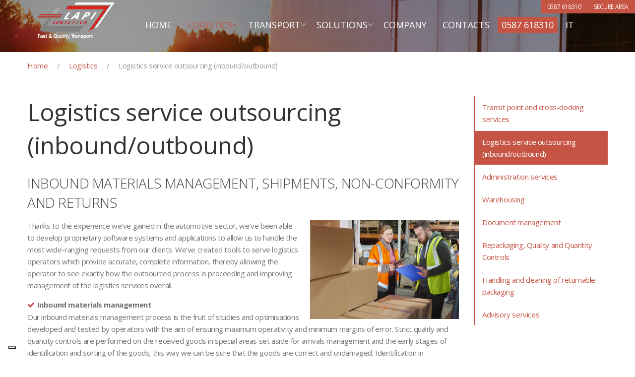

--- FILE ---
content_type: text/html; charset=utf-8
request_url: https://lapilogistica.com/en/logistics/logistics-service-outsourcing-inbound-outbound
body_size: 6002
content:
<!DOCTYPE html>
<html xmlns="http://www.w3.org/1999/xhtml" xml:lang="en-gb" lang="en-gb" dir="ltr">
<head><script type="text/javascript">
var _iub = _iub || [];
_iub.csConfiguration = {"purposes":"1,2,3,4,5","askConsentAtCookiePolicyUpdate":true,"countryDetection":true,"enableFadp":true,"enableLgpd":true,"floatingPreferencesButtonDisplay":"bottom-left","perPurposeConsent":true,"reloadOnConsent":true,"siteId":1229746,"cookiePolicyId":69581968,"lang":"it","banner":{"acceptButtonDisplay":true,"closeButtonRejects":true,"customizeButtonDisplay":true,"explicitWithdrawal":true,"listPurposes":true,"position":"bottom","rejectButtonDisplay":true,"showPurposesToggles":true,"slideDown":false}};
</script>
<script type="text/javascript" src="https://cs.iubenda.com/autoblocking/1229746.js" charset="UTF-8"></script>
<script type="text/javascript" src="//cdn.iubenda.com/cs/iubenda_cs.js" charset="UTF-8" async></script>
	<meta name="viewport" content="width=device-width, initial-scale=1.0" />
	<base href="https://lapilogistica.com/en/logistics/logistics-service-outsourcing-inbound-outbound" />
	<meta http-equiv="content-type" content="text/html; charset=utf-8" />
	<meta name="og:title" content="Logistics service outsourcing (inbound/outbound)" />
	<meta name="og:type" content="article" />
	<meta name="og:image" content="https://lapilogistica.com/images/camera/slide-trasporti.jpg" />
	<meta name="og:url" content="https://lapilogistica.com/en/logistics/logistics-service-outsourcing-inbound-outbound" />
	<meta name="og:site_name" content="Lapi Logistica" />
	<meta name="author" content="elisa" />
	<title>Lapi Logistica - Outsourcing servizi logistici (inbound, outbound) - Pisa</title>
	<link href="https://lapilogistica.com/logistica/outsourcing-servizi-logistici-inbound-outbound" rel="alternate" hreflang="it-IT" />
	<link href="https://lapilogistica.com/en/logistics/logistics-service-outsourcing-inbound-outbound" rel="alternate" hreflang="en-GB" />
	<link href="/templates/frontbs3/favicon.ico" rel="shortcut icon" type="image/vnd.microsoft.icon" />
	<link href="/templates/frontbs3/css/style.css?v=1.30" rel="stylesheet" type="text/css" />
	<link href="//maxcdn.bootstrapcdn.com/font-awesome/4.7.0/css/font-awesome.min.css" rel="stylesheet" type="text/css" />
	<link href="/media/mod_languages/css/template.css?0cf8a6f149cc6e33f21acab4816b8d6e" rel="stylesheet" type="text/css" />
	<script src="https://lapilogistica.com/templates/frontbs3/js/jquery.min.js" type="text/javascript"></script>
	<script src="/media/jui/js/jquery-noconflict.js" type="text/javascript"></script>
	<script src="/media/jui/js/jquery-migrate.min.js" type="text/javascript"></script>
	<script src="https://lapilogistica.com/templates/frontbs3/js/bootstrap.js" type="text/javascript"></script>
	<script src="/templates/frontbs3/js/template.js?v=1.29" type="text/javascript"></script>
	<script type="text/javascript">
jQuery(window).on('load',  function() {
				
			});jQuery(document).ready(function(){
	jQuery('.hasTooltip').tooltip({"html": true,"container": "body"});
});function do_nothing() { return; }
	</script>
	<link href="https://lapilogistica.com/logistica/outsourcing-servizi-logistici-inbound-outbound" rel="alternate" hreflang="x-default" />


	<!-- Use of Google Font -->
			<link href='//fonts.googleapis.com/css?family=Open+Sans:400,300,600,700,800' rel='stylesheet' type='text/css' />
		
	
	<!--[if lt IE 9]>
		<script src="/media/jui/js/html5.js"></script>
	<![endif]-->

	<!--IUB-COOKIE-BLOCK-START-PURPOSE-5-->

	<!-- Google tag (gtag.js) -->
	<script async src="https://www.googletagmanager.com/gtag/js?id=G-LCZL8N6DCN"></script>
	<script>
	  window.dataLayer = window.dataLayer || [];
	  function gtag(){dataLayer.push(arguments);}
	  gtag('js', new Date());

	  gtag('config', 'G-LCZL8N6DCN');
	</script>

    <script type="text/plain" class="_iub_cs_activate">
        (function(w,d,t,u,n,a,m){w['MauticTrackingObject']=n;
            w[n]=w[n]||function(){(w[n].q=w[n].q||[]).push(arguments)},a=d.createElement(t),
            m=d.getElementsByTagName(t)[0];a.async=1;a.src=u;m.parentNode.insertBefore(a,m)
        })(window,document,'script','https://ma.lapilogistica.com/mtc.js','mt');

        mt('send', 'pageview');
    </script> 

    <!--IUB-COOKIE-BLOCK-END-PURPOSE-5-->

</head>

<body class="site com_content view-article no-layout no-task itemid-714">

	<!-- Body -->
	<div class="body page">
	
		<!-- Header Start -->
		<header class="head1">
			<div id="stuck_container" class="stuck_container">
				<nav class="navbar navbar-default navbar-static-top">
					<div class="container">
						<div class="navbar-header">
							<div class="navbar-brand">
								<a data-type="rd-navbar-brand" href="/">
									<img class="img-responsive" src="https://lapilogistica.com/images/logo.png" alt="Lapi Logistica" />																	</a>
							</div>
						</div>
				
													
<ul class="nav menu sf-menu navbar-right navbar-nav" data-type="navbar">
<li class="item-747"><a  href="/en/" >Home</a></li><li class="item-746 active deeper parent dropdown"><a  class="dropdown-toggle" href="/en/logistics" >Logistics</a><ul class="nav-child unstyled small dropdown-menu"><li class="item-711"><a  href="/en/logistics/transit-point-and-cross-docking-services" >Transit point and cross-docking services</a></li><li class="item-714 current active"><a  href="/en/logistics/logistics-service-outsourcing-inbound-outbound" >Logistics service outsourcing (inbound/outbound)</a></li><li class="item-716"><a  href="/en/logistics/administration-services" >Administration services </a></li><li class="item-719"><a  href="/en/logistics/warehousing" >Warehousing</a></li><li class="item-722"><a  href="/en/logistics/document-management" >Document management</a></li><li class="item-725"><a  href="/en/logistics/repackaging-quality-and-quantity-controls" >Repackaging, Quality and Quantity Controls </a></li><li class="item-727"><a  href="/en/logistics/handling-and-cleaning-of-returnable-packaging" >Handling and cleaning of returnable packaging </a></li><li class="item-729"><a  href="/en/logistics/advisory-services" >Advisory services</a></li></ul></li><li class="item-698 deeper parent dropdown"><a  class="dropdown-toggle" href="/en/transport" >Transport</a><ul class="nav-child unstyled small dropdown-menu"><li class="item-731"><a  href="/en/transport/urgent-transport" >Urgent transport </a></li><li class="item-732"><a  href="/en/transport/special-industrial-freighting" >Special industrial freighting</a></li><li class="item-733"><a  href="/en/transport/scheduled-deliveries-and-pick-ups" >Scheduled deliveries and pick-ups</a></li><li class="item-734"><a  href="/en/transport/national-and-international-milkruns" >National and international milkruns</a></li><li class="item-735"><a  href="/en/transport/transport-of-hazardous-materials" >Transport of hazardous materials</a></li><li class="item-736"><a  href="/en/transport/transfers-between-facilities" >Transfers between facilities</a></li><li class="item-738"><a  href="/en/transport/other-services" >Other services</a></li></ul></li><li class="item-695 deeper parent dropdown"><a  class="dropdown-toggle" href="/en/solutions" >Solutions</a><ul class="nav-child unstyled small dropdown-menu"><li class="item-705"><a  href="/en/solutions/automotive" >Automotive</a></li><li class="item-739"><a  href="/en/solutions/industrial-and-commercial-activities" >Industrial and Commercial activities</a></li><li class="item-740"><a  href="/en/solutions/pharmaceutical-companies" >Pharmaceutical  companies</a></li><li class="item-694"><a  href="/en/solutions/aftermarket-and-replacement-parts" >Aftermarket and Replacement Parts</a></li><li class="item-728"><a  href="/en/solutions/electrics-and-electronics" >Electrics and electronics</a></li><li class="item-730"><a  href="/en/solutions/biotechnologies" >Biotechnologies </a></li><li class="item-726"><a  href="/en/solutions/fairs-and-events" >Fairs and events</a></li><li class="item-697"><a  href="/en/solutions/other-sectors" >Other sectors</a></li></ul></li><li class="item-703"><a  href="/en/company" >Company</a></li><li class="item-706"><a  href="/en/contacts" >Contacts</a></li><li class="item-749"><a  class="bgred" href="tel:00390587618310">0587 618310</a></li><li class="item-721"><a  class="visible-xs-block bgred" href="/download">Reserved area</a></li></ul>

												
													
					</div><!-- /.container-fluid -->
				</nav>

				            </div>

					</header>
		<!-- Header End -->

					<div id="fixedtop">
				
<a href="tel:00390587618310" class="fixedtop">0587 618310</a><a href="/en/download" class="fixedtop hidden-xs">SECURE AREA</a>

			</div>
				
				<!-- breadcrumbs Start -->
		<div id="breadcrumbs" class="breadcrumbs">
			<div class="container">
				
<ol class="breadcrumb">
	<li><a href="/en/" class="pathway">Home</a></li><li><a href="/en/logistics" class="pathway">Logistics</a></li><li class="active"><span>Logistics service outsourcing (inbound/outbound)</span></li></ol>

			</div>
		</div>
		<!-- breadcrumbs Start -->
		
		
		
		<!--Start Main Content -->
		<div class="main-content">
			<div class="container">				
			  	<div class="row">
										
					<main id="content" class="col-sm-9">
						<!-- Begin Content -->
						
						<div id="system-message-container">
	</div>

						<div class="item-page" itemscope itemtype="http://schema.org/Article ">
	<meta itemprop="inLanguage" content="en-GB" />
				<div class="page-header">
		<h2 itemprop="name">
												Logistics service outsourcing (inbound/outbound)									</h2>
							</div>
					
	
	
		
								<div itemprop="articleBody">
		<h4>Inbound materials management, shipments, non-conformity and returns</h4>
<p><img class="img-responsive" style="margin-left: 20px; float: right;" src="/images/Logistica/logistica-outsurcing.jpg" alt="logistica outsurcing" />Thanks to the experience we’ve gained in the automotive sector, we’ve been able to develop proprietary software systems and applications to allow us to handle the most wide-ranging requests from our clients. We’ve created tools to serve logistics operators which provide accurate, complete information, thereby allowing the operator to see exactly how the outsourced process is proceeding and improving management of the logistics services overall.</p>
<ul class="check">
<li><strong>Inbound materials management</strong><br />Our inbound materials management process is the fruit of studies and optimisations developed and tested by operators with the aim of ensuring maximum operativity and minimum margins of error. Strict quality and quantity controls are performed on the received goods in special areas set aside for arrivals management and the early stages of identification and sorting of the goods; this way we can be sure that the goods are correct and undamaged. Identification in accordance with the standard agreed on with the client and management using optical barcode readers allow us to guarantee the traceability of packages and drastically reduce the number of errors throughout the materials handling process.</li>
</ul>
<ul class="check">
<li><strong>Controlled access</strong><br />Our tight internal security policy means that all the carriers who arrive at the loading/unloading gate are checked and all the relevant information is recorded on our software so that our clients’ goods stay safe and everything can be traced in the event of disputes or damage to the goods.</li>
</ul>
<ul class="check">
<li><strong>Handling non-conforming goods</strong><br />Any anomalies found when the goods arrive (or at any later stage) are classed as Non-Conformity and must be dealt with swiftly in order to avoid any repercussions further down the logistics chain. In line with your needs, we’ll identify the most appropriate modality to deal with and solve any problems which arise. We handle everything from the simple non-conforming-goods statement to more complex management activities and analyses designed to ensure the anomalies won’t occur again, enable improvements to the logistics process and recoup the costs by interfacing with the suppliers and carriers involved.</li>
</ul>
<ul class="check">
<li><strong>Handling returned goods</strong><br />As well as accurate physical management of the returned goods warehouse – through identification, traceability and, when necessary, placing in specially set-up areas – you’ll be able to count on all the necessary assistance with the administration surrounding disputes. We communicate with the supplier in line with the agreed terms in order to arrange for pick-up of the goods and then supply accurate, complete feedback.</li>
</ul>
<ul class="check">
<li><strong>Handling deliveries and shipments</strong><br />Cutting-edge technology, procedures and management systems optimised in line with modern lean-manufacturing principles, as well as the use of efficient picking equipment such as gravity racks (racks where the items are inserted at the back and removed from the front, having rolled down on channelled rollers), enable us to efficiently handle your deliveries and shipments, from booking couriers (over the web or the telephone) to managing the shipment schedule, always with our trademark precision and professionalism.</li>
</ul>
<p>&nbsp;</p> 	</div>

	
						 </div>
						
						<!-- End Content -->
					</main>
					
											<div id="aside" class="col-sm-3">
							<!-- Begin Right Sidebar -->
							<div class="well  ">
<ul class="nav menu nav-pills nav-stacked">
<li class="item-711"><a  href="/en/logistics/transit-point-and-cross-docking-services" >Transit point and cross-docking services</a></li><li class="item-714 current active"><a  href="/en/logistics/logistics-service-outsourcing-inbound-outbound" >Logistics service outsourcing (inbound/outbound)</a></li><li class="item-716"><a  href="/en/logistics/administration-services" >Administration services </a></li><li class="item-719"><a  href="/en/logistics/warehousing" >Warehousing</a></li><li class="item-722"><a  href="/en/logistics/document-management" >Document management</a></li><li class="item-725"><a  href="/en/logistics/repackaging-quality-and-quantity-controls" >Repackaging, Quality and Quantity Controls </a></li><li class="item-727"><a  href="/en/logistics/handling-and-cleaning-of-returnable-packaging" >Handling and cleaning of returnable packaging </a></li><li class="item-729"><a  href="/en/logistics/advisory-services" >Advisory services</a></li></ul>
</div>
							<!-- End Right Sidebar -->
						</div>
									</div>			  	
		  	</div>	
  		</div>
  		<!--End Main Content -->

  				<section class="moduletable well6 bg-primary redblock">
						

<div class="custom bgcustom  well6 bg-primary redblock"  >
	<div class="container">
		<p>Want more information about our solutions? <a class="btn btn-grey pull-right" href="/en/contacts">Contact us</a></p>	</div>
</div>
		</section>
	
		
		<!-- Footer starts -->
		<footer class="footer well_foot-1 bg1">
			<div class="container">
				<div class="row">
							<div class="moduletable">
						<div class="mod-languages">

	<ul class="lang-inline" dir="ltr">
						<li>
			<a href="/it/logistica/outsourcing-servizi-logistici-inbound-outbound">
							IT						</a>
			</li>
							</ul>

</div>
		</div>
			<div class="moduletable col-md-4 col-sm-6 col-xs-12">
							<h4>Lapi Logistica</h4>
						

<div class="custom"  >
	<p style="text-align: left;"><strong>LAPI LOGISTICA S.r.l.</strong> Logistics and Transport Services<br /><small>Via Del Commercio, 29/A, 56035 La Capannina, Casciana Terme Lari (PI) Italy</small><br /><strong>Tel: <span class="red">+39 0587 618310 </span>/<span class="red">+39 0587 460623</span></strong> - <strong>Fax <span class="red">+39 0587 616195</span></strong><br /><strong>Email: <a href="mailto:info@lapilogistica.com">info@lapilogistica.com</a></strong><br />Tax code &amp; VAT no. / Register of Companies of Pisa no.164344 / fully paid-up share capital <br />€ 100,000.00 / <span style="color: #000000;">Road Haulage Association no. PI 5103641 D – Certified mail: <a href="mailto:lapilogisticasrl@pec.it">lapilogisticasrl@pec.it</a></span></p></div>
		</div>
			<div class="moduletable col-md-4 col-sm-6 col-xs-12">
							<h4>Certified quality</h4>
						

<div class="custom"  >
	<p><img src="/images/certificazioni/CQY_915_IT_CMYK_NOBG.png" alt="uni 2015 certiquality" width="150" height="150" class="" /><img src="/images/certificazioni/ECOVADIS.png" alt="uni 2015 certiquality" width="150" height="150" class="" /></p></div>
		</div>
			<div class="moduletable col-md-4 col-sm-6 col-xs-12">
							<h4>  </h4>
						

<div class="custom"  >
	<ul class="link-list">
<li><a href="https://www.linkedin.com/company/11027332/" target="_blank" rel="noopener"> <span class="icon fa-fw fa-linkedin"></span> Follow us on LinkedIn</a></li>
<li><a href="/newsletter/?email="> <span class="icon fa-fw fa-envelope"></span> Sign up to our newsletter </a></li>
<li><a href="/en/login"> <span class="icon fa-fw fa-user"></span> Client log-in </a></li>
<li><span class="icon fa-fw fa-legal"></span> <a href="https://www.iubenda.com/privacy-policy/69581968" class="iubenda-nostyle iubenda-embed " title="Privacy Policy">Privacy Policy</a>
<script type="text/javascript">(function (w,d) {var loader = function () {var s = d.createElement("script"), tag = d.getElementsByTagName("script")[0]; s.src="https://cdn.iubenda.com/iubenda.js"; tag.parentNode.insertBefore(s,tag);}; if(w.addEventListener){w.addEventListener("load", loader, false);}else if(w.attachEvent){w.attachEvent("onload", loader);}else{w.onload = loader;}})(window, document);</script>
- <a href="https://www.iubenda.com/privacy-policy/69581968/cookie-policy" class="iubenda-nostyle iubenda-embed " title="Cookie Policy">Cookie Policy</a>
<script type="text/javascript">(function (w,d) {var loader = function () {var s = d.createElement("script"), tag = d.getElementsByTagName("script")[0]; s.src="https://cdn.iubenda.com/iubenda.js"; tag.parentNode.insertBefore(s,tag);}; if(w.addEventListener){w.addEventListener("load", loader, false);}else if(w.attachEvent){w.attachEvent("onload", loader);}else{w.onload = loader;}})(window, document);</script>
</li>
</ul></div>
		</div>
	
				</div>
			</div>
		</footer>
		<!-- Footer End -->
	</div>

	
</body>

</html>
<!-- IUBENDA PLUGIN ACTIVE -->

--- FILE ---
content_type: text/css
request_url: https://lapilogistica.com/templates/frontbs3/css/style.css?v=1.30
body_size: 36749
content:
@charset "UTF-8";/*!
Animate.css - http://daneden.me/animate
Licensed under the MIT license - http://opensource.org/licenses/MIT

Copyright (c) 2014 Daniel Eden
*/a:active,a:focus,a:hover{outline:0}.swiper-wrapper,hr{-moz-box-sizing:content-box}hr,img{border:0}.resp-tabs-list,.toTop{text-align:center}.text-nowrap,article time,footer .rights a{white-space:nowrap}.animated{-webkit-animation-duration:1s;animation-duration:1s;-webkit-animation-fill-mode:both;animation-fill-mode:both}.animated.infinite{-webkit-animation-iteration-count:infinite;animation-iteration-count:infinite}.animated.hinge{-webkit-animation-duration:2s;animation-duration:2s}@-webkit-keyframes bounce{0%,100%,20%,53%,80%{-webkit-transition-timing-function:cubic-bezier(.215,.61,.355,1);transition-timing-function:cubic-bezier(.215,.61,.355,1);-webkit-transform:translate3d(0,0,0);transform:translate3d(0,0,0)}40%,43%{-webkit-transition-timing-function:cubic-bezier(.755,.050,.855,.060);transition-timing-function:cubic-bezier(.755,.050,.855,.060);-webkit-transform:translate3d(0,-30px,0);transform:translate3d(0,-30px,0)}70%{-webkit-transition-timing-function:cubic-bezier(.755,.050,.855,.060);transition-timing-function:cubic-bezier(.755,.050,.855,.060);-webkit-transform:translate3d(0,-15px,0);transform:translate3d(0,-15px,0)}90%{-webkit-transform:translate3d(0,-4px,0);transform:translate3d(0,-4px,0)}}@keyframes bounce{0%,100%,20%,53%,80%{-webkit-transition-timing-function:cubic-bezier(.215,.61,.355,1);transition-timing-function:cubic-bezier(.215,.61,.355,1);-webkit-transform:translate3d(0,0,0);-ms-transform:translate3d(0,0,0);transform:translate3d(0,0,0)}40%,43%{-webkit-transition-timing-function:cubic-bezier(.755,.050,.855,.060);transition-timing-function:cubic-bezier(.755,.050,.855,.060);-webkit-transform:translate3d(0,-30px,0);-ms-transform:translate3d(0,-30px,0);transform:translate3d(0,-30px,0)}70%{-webkit-transition-timing-function:cubic-bezier(.755,.050,.855,.060);transition-timing-function:cubic-bezier(.755,.050,.855,.060);-webkit-transform:translate3d(0,-15px,0);-ms-transform:translate3d(0,-15px,0);transform:translate3d(0,-15px,0)}90%{-webkit-transform:translate3d(0,-4px,0);-ms-transform:translate3d(0,-4px,0);transform:translate3d(0,-4px,0)}}.bounce{-webkit-animation-name:bounce;animation-name:bounce;-webkit-transform-origin:center bottom;-ms-transform-origin:center bottom;transform-origin:center bottom}@-webkit-keyframes flash{0%,100%,50%{opacity:1}25%,75%{opacity:0}}@keyframes flash{0%,100%,50%{opacity:1}25%,75%{opacity:0}}.flash{-webkit-animation-name:flash;animation-name:flash}@-webkit-keyframes pulse{0%,100%{-webkit-transform:scale3d(1,1,1);transform:scale3d(1,1,1)}50%{-webkit-transform:scale3d(1.05,1.05,1.05);transform:scale3d(1.05,1.05,1.05)}}@keyframes pulse{0%,100%{-webkit-transform:scale3d(1,1,1);-ms-transform:scale3d(1,1,1);transform:scale3d(1,1,1)}50%{-webkit-transform:scale3d(1.05,1.05,1.05);-ms-transform:scale3d(1.05,1.05,1.05);transform:scale3d(1.05,1.05,1.05)}}.pulse{-webkit-animation-name:pulse;animation-name:pulse}@-webkit-keyframes rubberBand{0%,100%{-webkit-transform:scale3d(1,1,1);transform:scale3d(1,1,1)}30%{-webkit-transform:scale3d(1.25,.75,1);transform:scale3d(1.25,.75,1)}40%{-webkit-transform:scale3d(.75,1.25,1);transform:scale3d(.75,1.25,1)}50%{-webkit-transform:scale3d(1.15,.85,1);transform:scale3d(1.15,.85,1)}65%{-webkit-transform:scale3d(.95,1.05,1);transform:scale3d(.95,1.05,1)}75%{-webkit-transform:scale3d(1.05,.95,1);transform:scale3d(1.05,.95,1)}}@keyframes rubberBand{0%,100%{-webkit-transform:scale3d(1,1,1);-ms-transform:scale3d(1,1,1);transform:scale3d(1,1,1)}30%{-webkit-transform:scale3d(1.25,.75,1);-ms-transform:scale3d(1.25,.75,1);transform:scale3d(1.25,.75,1)}40%{-webkit-transform:scale3d(.75,1.25,1);-ms-transform:scale3d(.75,1.25,1);transform:scale3d(.75,1.25,1)}50%{-webkit-transform:scale3d(1.15,.85,1);-ms-transform:scale3d(1.15,.85,1);transform:scale3d(1.15,.85,1)}65%{-webkit-transform:scale3d(.95,1.05,1);-ms-transform:scale3d(.95,1.05,1);transform:scale3d(.95,1.05,1)}75%{-webkit-transform:scale3d(1.05,.95,1);-ms-transform:scale3d(1.05,.95,1);transform:scale3d(1.05,.95,1)}}.rubberBand{-webkit-animation-name:rubberBand;animation-name:rubberBand}@-webkit-keyframes shake{0%,100%{-webkit-transform:translate3d(0,0,0);transform:translate3d(0,0,0)}10%,30%,50%,70%,90%{-webkit-transform:translate3d(-10px,0,0);transform:translate3d(-10px,0,0)}20%,40%,60%,80%{-webkit-transform:translate3d(10px,0,0);transform:translate3d(10px,0,0)}}@keyframes shake{0%,100%{-webkit-transform:translate3d(0,0,0);-ms-transform:translate3d(0,0,0);transform:translate3d(0,0,0)}10%,30%,50%,70%,90%{-webkit-transform:translate3d(-10px,0,0);-ms-transform:translate3d(-10px,0,0);transform:translate3d(-10px,0,0)}20%,40%,60%,80%{-webkit-transform:translate3d(10px,0,0);-ms-transform:translate3d(10px,0,0);transform:translate3d(10px,0,0)}}.shake{-webkit-animation-name:shake;animation-name:shake}@-webkit-keyframes swing{20%{-webkit-transform:rotate3d(0,0,1,15deg);transform:rotate3d(0,0,1,15deg)}40%{-webkit-transform:rotate3d(0,0,1,-10deg);transform:rotate3d(0,0,1,-10deg)}60%{-webkit-transform:rotate3d(0,0,1,5deg);transform:rotate3d(0,0,1,5deg)}80%{-webkit-transform:rotate3d(0,0,1,-5deg);transform:rotate3d(0,0,1,-5deg)}100%{-webkit-transform:rotate3d(0,0,1,0deg);transform:rotate3d(0,0,1,0deg)}}@keyframes swing{20%{-webkit-transform:rotate3d(0,0,1,15deg);-ms-transform:rotate3d(0,0,1,15deg);transform:rotate3d(0,0,1,15deg)}40%{-webkit-transform:rotate3d(0,0,1,-10deg);-ms-transform:rotate3d(0,0,1,-10deg);transform:rotate3d(0,0,1,-10deg)}60%{-webkit-transform:rotate3d(0,0,1,5deg);-ms-transform:rotate3d(0,0,1,5deg);transform:rotate3d(0,0,1,5deg)}80%{-webkit-transform:rotate3d(0,0,1,-5deg);-ms-transform:rotate3d(0,0,1,-5deg);transform:rotate3d(0,0,1,-5deg)}100%{-webkit-transform:rotate3d(0,0,1,0deg);-ms-transform:rotate3d(0,0,1,0deg);transform:rotate3d(0,0,1,0deg)}}.swing{-webkit-transform-origin:top center;-ms-transform-origin:top center;transform-origin:top center;-webkit-animation-name:swing;animation-name:swing}@-webkit-keyframes tada{0%,100%{-webkit-transform:scale3d(1,1,1);transform:scale3d(1,1,1)}10%,20%{-webkit-transform:scale3d(.9,.9,.9) rotate3d(0,0,1,-3deg);transform:scale3d(.9,.9,.9) rotate3d(0,0,1,-3deg)}30%,50%,70%,90%{-webkit-transform:scale3d(1.1,1.1,1.1) rotate3d(0,0,1,3deg);transform:scale3d(1.1,1.1,1.1) rotate3d(0,0,1,3deg)}40%,60%,80%{-webkit-transform:scale3d(1.1,1.1,1.1) rotate3d(0,0,1,-3deg);transform:scale3d(1.1,1.1,1.1) rotate3d(0,0,1,-3deg)}}@keyframes tada{0%,100%{-webkit-transform:scale3d(1,1,1);-ms-transform:scale3d(1,1,1);transform:scale3d(1,1,1)}10%,20%{-webkit-transform:scale3d(.9,.9,.9) rotate3d(0,0,1,-3deg);-ms-transform:scale3d(.9,.9,.9) rotate3d(0,0,1,-3deg);transform:scale3d(.9,.9,.9) rotate3d(0,0,1,-3deg)}30%,50%,70%,90%{-webkit-transform:scale3d(1.1,1.1,1.1) rotate3d(0,0,1,3deg);-ms-transform:scale3d(1.1,1.1,1.1) rotate3d(0,0,1,3deg);transform:scale3d(1.1,1.1,1.1) rotate3d(0,0,1,3deg)}40%,60%,80%{-webkit-transform:scale3d(1.1,1.1,1.1) rotate3d(0,0,1,-3deg);-ms-transform:scale3d(1.1,1.1,1.1) rotate3d(0,0,1,-3deg);transform:scale3d(1.1,1.1,1.1) rotate3d(0,0,1,-3deg)}}.tada{-webkit-animation-name:tada;animation-name:tada}@-webkit-keyframes wobble{0%,100%{-webkit-transform:none;transform:none}15%{-webkit-transform:translate3d(-25%,0,0) rotate3d(0,0,1,-5deg);transform:translate3d(-25%,0,0) rotate3d(0,0,1,-5deg)}30%{-webkit-transform:translate3d(20%,0,0) rotate3d(0,0,1,3deg);transform:translate3d(20%,0,0) rotate3d(0,0,1,3deg)}45%{-webkit-transform:translate3d(-15%,0,0) rotate3d(0,0,1,-3deg);transform:translate3d(-15%,0,0) rotate3d(0,0,1,-3deg)}60%{-webkit-transform:translate3d(10%,0,0) rotate3d(0,0,1,2deg);transform:translate3d(10%,0,0) rotate3d(0,0,1,2deg)}75%{-webkit-transform:translate3d(-5%,0,0) rotate3d(0,0,1,-1deg);transform:translate3d(-5%,0,0) rotate3d(0,0,1,-1deg)}}@keyframes wobble{0%,100%{-webkit-transform:none;-ms-transform:none;transform:none}15%{-webkit-transform:translate3d(-25%,0,0) rotate3d(0,0,1,-5deg);-ms-transform:translate3d(-25%,0,0) rotate3d(0,0,1,-5deg);transform:translate3d(-25%,0,0) rotate3d(0,0,1,-5deg)}30%{-webkit-transform:translate3d(20%,0,0) rotate3d(0,0,1,3deg);-ms-transform:translate3d(20%,0,0) rotate3d(0,0,1,3deg);transform:translate3d(20%,0,0) rotate3d(0,0,1,3deg)}45%{-webkit-transform:translate3d(-15%,0,0) rotate3d(0,0,1,-3deg);-ms-transform:translate3d(-15%,0,0) rotate3d(0,0,1,-3deg);transform:translate3d(-15%,0,0) rotate3d(0,0,1,-3deg)}60%{-webkit-transform:translate3d(10%,0,0) rotate3d(0,0,1,2deg);-ms-transform:translate3d(10%,0,0) rotate3d(0,0,1,2deg);transform:translate3d(10%,0,0) rotate3d(0,0,1,2deg)}75%{-webkit-transform:translate3d(-5%,0,0) rotate3d(0,0,1,-1deg);-ms-transform:translate3d(-5%,0,0) rotate3d(0,0,1,-1deg);transform:translate3d(-5%,0,0) rotate3d(0,0,1,-1deg)}}.wobble{-webkit-animation-name:wobble;animation-name:wobble}@-webkit-keyframes bounceIn{0%,100%,20%,40%,60%,80%{-webkit-transition-timing-function:cubic-bezier(.215,.61,.355,1);transition-timing-function:cubic-bezier(.215,.61,.355,1)}0%{opacity:0;-webkit-transform:scale3d(.3,.3,.3);transform:scale3d(.3,.3,.3)}20%{-webkit-transform:scale3d(1.1,1.1,1.1);transform:scale3d(1.1,1.1,1.1)}40%{-webkit-transform:scale3d(.9,.9,.9);transform:scale3d(.9,.9,.9)}60%{opacity:1;-webkit-transform:scale3d(1.03,1.03,1.03);transform:scale3d(1.03,1.03,1.03)}80%{-webkit-transform:scale3d(.97,.97,.97);transform:scale3d(.97,.97,.97)}100%{opacity:1;-webkit-transform:scale3d(1,1,1);transform:scale3d(1,1,1)}}@keyframes bounceIn{0%,100%,20%,40%,60%,80%{-webkit-transition-timing-function:cubic-bezier(.215,.61,.355,1);transition-timing-function:cubic-bezier(.215,.61,.355,1)}0%{opacity:0;-webkit-transform:scale3d(.3,.3,.3);-ms-transform:scale3d(.3,.3,.3);transform:scale3d(.3,.3,.3)}20%{-webkit-transform:scale3d(1.1,1.1,1.1);-ms-transform:scale3d(1.1,1.1,1.1);transform:scale3d(1.1,1.1,1.1)}40%{-webkit-transform:scale3d(.9,.9,.9);-ms-transform:scale3d(.9,.9,.9);transform:scale3d(.9,.9,.9)}60%{opacity:1;-webkit-transform:scale3d(1.03,1.03,1.03);-ms-transform:scale3d(1.03,1.03,1.03);transform:scale3d(1.03,1.03,1.03)}80%{-webkit-transform:scale3d(.97,.97,.97);-ms-transform:scale3d(.97,.97,.97);transform:scale3d(.97,.97,.97)}100%{opacity:1;-webkit-transform:scale3d(1,1,1);-ms-transform:scale3d(1,1,1);transform:scale3d(1,1,1)}}.bounceIn{-webkit-animation-name:bounceIn;animation-name:bounceIn;-webkit-animation-duration:.75s;animation-duration:.75s}.bounceOut,.flipOutX{-webkit-animation-duration:.75s}@-webkit-keyframes bounceInDown{0%,100%,60%,75%,90%{-webkit-transition-timing-function:cubic-bezier(.215,.61,.355,1);transition-timing-function:cubic-bezier(.215,.61,.355,1)}0%{opacity:0;-webkit-transform:translate3d(0,-3000px,0);transform:translate3d(0,-3000px,0)}60%{opacity:1;-webkit-transform:translate3d(0,25px,0);transform:translate3d(0,25px,0)}75%{-webkit-transform:translate3d(0,-10px,0);transform:translate3d(0,-10px,0)}90%{-webkit-transform:translate3d(0,5px,0);transform:translate3d(0,5px,0)}100%{-webkit-transform:none;transform:none}}@keyframes bounceInDown{0%,100%,60%,75%,90%{-webkit-transition-timing-function:cubic-bezier(.215,.61,.355,1);transition-timing-function:cubic-bezier(.215,.61,.355,1)}0%{opacity:0;-webkit-transform:translate3d(0,-3000px,0);-ms-transform:translate3d(0,-3000px,0);transform:translate3d(0,-3000px,0)}60%{opacity:1;-webkit-transform:translate3d(0,25px,0);-ms-transform:translate3d(0,25px,0);transform:translate3d(0,25px,0)}75%{-webkit-transform:translate3d(0,-10px,0);-ms-transform:translate3d(0,-10px,0);transform:translate3d(0,-10px,0)}90%{-webkit-transform:translate3d(0,5px,0);-ms-transform:translate3d(0,5px,0);transform:translate3d(0,5px,0)}100%{-webkit-transform:none;-ms-transform:none;transform:none}}.bounceInDown{-webkit-animation-name:bounceInDown;animation-name:bounceInDown}@-webkit-keyframes bounceInLeft{0%,100%,60%,75%,90%{-webkit-transition-timing-function:cubic-bezier(.215,.61,.355,1);transition-timing-function:cubic-bezier(.215,.61,.355,1)}0%{opacity:0;-webkit-transform:translate3d(-3000px,0,0);transform:translate3d(-3000px,0,0)}60%{opacity:1;-webkit-transform:translate3d(25px,0,0);transform:translate3d(25px,0,0)}75%{-webkit-transform:translate3d(-10px,0,0);transform:translate3d(-10px,0,0)}90%{-webkit-transform:translate3d(5px,0,0);transform:translate3d(5px,0,0)}100%{-webkit-transform:none;transform:none}}@keyframes bounceInLeft{0%,100%,60%,75%,90%{-webkit-transition-timing-function:cubic-bezier(.215,.61,.355,1);transition-timing-function:cubic-bezier(.215,.61,.355,1)}0%{opacity:0;-webkit-transform:translate3d(-3000px,0,0);-ms-transform:translate3d(-3000px,0,0);transform:translate3d(-3000px,0,0)}60%{opacity:1;-webkit-transform:translate3d(25px,0,0);-ms-transform:translate3d(25px,0,0);transform:translate3d(25px,0,0)}75%{-webkit-transform:translate3d(-10px,0,0);-ms-transform:translate3d(-10px,0,0);transform:translate3d(-10px,0,0)}90%{-webkit-transform:translate3d(5px,0,0);-ms-transform:translate3d(5px,0,0);transform:translate3d(5px,0,0)}100%{-webkit-transform:none;-ms-transform:none;transform:none}}.bounceInLeft{-webkit-animation-name:bounceInLeft;animation-name:bounceInLeft}@-webkit-keyframes bounceInRight{0%,100%,60%,75%,90%{-webkit-transition-timing-function:cubic-bezier(.215,.61,.355,1);transition-timing-function:cubic-bezier(.215,.61,.355,1)}0%{opacity:0;-webkit-transform:translate3d(3000px,0,0);transform:translate3d(3000px,0,0)}60%{opacity:1;-webkit-transform:translate3d(-25px,0,0);transform:translate3d(-25px,0,0)}75%{-webkit-transform:translate3d(10px,0,0);transform:translate3d(10px,0,0)}90%{-webkit-transform:translate3d(-5px,0,0);transform:translate3d(-5px,0,0)}100%{-webkit-transform:none;transform:none}}@keyframes bounceInRight{0%,100%,60%,75%,90%{-webkit-transition-timing-function:cubic-bezier(.215,.61,.355,1);transition-timing-function:cubic-bezier(.215,.61,.355,1)}0%{opacity:0;-webkit-transform:translate3d(3000px,0,0);-ms-transform:translate3d(3000px,0,0);transform:translate3d(3000px,0,0)}60%{opacity:1;-webkit-transform:translate3d(-25px,0,0);-ms-transform:translate3d(-25px,0,0);transform:translate3d(-25px,0,0)}75%{-webkit-transform:translate3d(10px,0,0);-ms-transform:translate3d(10px,0,0);transform:translate3d(10px,0,0)}90%{-webkit-transform:translate3d(-5px,0,0);-ms-transform:translate3d(-5px,0,0);transform:translate3d(-5px,0,0)}100%{-webkit-transform:none;-ms-transform:none;transform:none}}.bounceInRight{-webkit-animation-name:bounceInRight;animation-name:bounceInRight}@-webkit-keyframes bounceInUp{0%,100%,60%,75%,90%{-webkit-transition-timing-function:cubic-bezier(.215,.61,.355,1);transition-timing-function:cubic-bezier(.215,.61,.355,1)}0%{opacity:0;-webkit-transform:translate3d(0,3000px,0);transform:translate3d(0,3000px,0)}60%{opacity:1;-webkit-transform:translate3d(0,-20px,0);transform:translate3d(0,-20px,0)}75%{-webkit-transform:translate3d(0,10px,0);transform:translate3d(0,10px,0)}90%{-webkit-transform:translate3d(0,-5px,0);transform:translate3d(0,-5px,0)}100%{-webkit-transform:translate3d(0,0,0);transform:translate3d(0,0,0)}}@keyframes bounceInUp{0%,100%,60%,75%,90%{-webkit-transition-timing-function:cubic-bezier(.215,.61,.355,1);transition-timing-function:cubic-bezier(.215,.61,.355,1)}0%{opacity:0;-webkit-transform:translate3d(0,3000px,0);-ms-transform:translate3d(0,3000px,0);transform:translate3d(0,3000px,0)}60%{opacity:1;-webkit-transform:translate3d(0,-20px,0);-ms-transform:translate3d(0,-20px,0);transform:translate3d(0,-20px,0)}75%{-webkit-transform:translate3d(0,10px,0);-ms-transform:translate3d(0,10px,0);transform:translate3d(0,10px,0)}90%{-webkit-transform:translate3d(0,-5px,0);-ms-transform:translate3d(0,-5px,0);transform:translate3d(0,-5px,0)}100%{-webkit-transform:translate3d(0,0,0);-ms-transform:translate3d(0,0,0);transform:translate3d(0,0,0)}}.bounceInUp{-webkit-animation-name:bounceInUp;animation-name:bounceInUp}@-webkit-keyframes bounceOut{20%{-webkit-transform:scale3d(.9,.9,.9);transform:scale3d(.9,.9,.9)}50%,55%{opacity:1;-webkit-transform:scale3d(1.1,1.1,1.1);transform:scale3d(1.1,1.1,1.1)}100%{opacity:0;-webkit-transform:scale3d(.3,.3,.3);transform:scale3d(.3,.3,.3)}}@keyframes bounceOut{20%{-webkit-transform:scale3d(.9,.9,.9);-ms-transform:scale3d(.9,.9,.9);transform:scale3d(.9,.9,.9)}50%,55%{opacity:1;-webkit-transform:scale3d(1.1,1.1,1.1);-ms-transform:scale3d(1.1,1.1,1.1);transform:scale3d(1.1,1.1,1.1)}100%{opacity:0;-webkit-transform:scale3d(.3,.3,.3);-ms-transform:scale3d(.3,.3,.3);transform:scale3d(.3,.3,.3)}}.bounceOut{-webkit-animation-name:bounceOut;animation-name:bounceOut;animation-duration:.75s}@-webkit-keyframes bounceOutDown{20%{-webkit-transform:translate3d(0,10px,0);transform:translate3d(0,10px,0)}40%,45%{opacity:1;-webkit-transform:translate3d(0,-20px,0);transform:translate3d(0,-20px,0)}100%{opacity:0;-webkit-transform:translate3d(0,2000px,0);transform:translate3d(0,2000px,0)}}@keyframes bounceOutDown{20%{-webkit-transform:translate3d(0,10px,0);-ms-transform:translate3d(0,10px,0);transform:translate3d(0,10px,0)}40%,45%{opacity:1;-webkit-transform:translate3d(0,-20px,0);-ms-transform:translate3d(0,-20px,0);transform:translate3d(0,-20px,0)}100%{opacity:0;-webkit-transform:translate3d(0,2000px,0);-ms-transform:translate3d(0,2000px,0);transform:translate3d(0,2000px,0)}}.bounceOutDown{-webkit-animation-name:bounceOutDown;animation-name:bounceOutDown}@-webkit-keyframes bounceOutLeft{20%{opacity:1;-webkit-transform:translate3d(20px,0,0);transform:translate3d(20px,0,0)}100%{opacity:0;-webkit-transform:translate3d(-2000px,0,0);transform:translate3d(-2000px,0,0)}}@keyframes bounceOutLeft{20%{opacity:1;-webkit-transform:translate3d(20px,0,0);-ms-transform:translate3d(20px,0,0);transform:translate3d(20px,0,0)}100%{opacity:0;-webkit-transform:translate3d(-2000px,0,0);-ms-transform:translate3d(-2000px,0,0);transform:translate3d(-2000px,0,0)}}.bounceOutLeft{-webkit-animation-name:bounceOutLeft;animation-name:bounceOutLeft}@-webkit-keyframes bounceOutRight{20%{opacity:1;-webkit-transform:translate3d(-20px,0,0);transform:translate3d(-20px,0,0)}100%{opacity:0;-webkit-transform:translate3d(2000px,0,0);transform:translate3d(2000px,0,0)}}@keyframes bounceOutRight{20%{opacity:1;-webkit-transform:translate3d(-20px,0,0);-ms-transform:translate3d(-20px,0,0);transform:translate3d(-20px,0,0)}100%{opacity:0;-webkit-transform:translate3d(2000px,0,0);-ms-transform:translate3d(2000px,0,0);transform:translate3d(2000px,0,0)}}.bounceOutRight{-webkit-animation-name:bounceOutRight;animation-name:bounceOutRight}@-webkit-keyframes bounceOutUp{20%{-webkit-transform:translate3d(0,-10px,0);transform:translate3d(0,-10px,0)}40%,45%{opacity:1;-webkit-transform:translate3d(0,20px,0);transform:translate3d(0,20px,0)}100%{opacity:0;-webkit-transform:translate3d(0,-2000px,0);transform:translate3d(0,-2000px,0)}}@keyframes bounceOutUp{20%{-webkit-transform:translate3d(0,-10px,0);-ms-transform:translate3d(0,-10px,0);transform:translate3d(0,-10px,0)}40%,45%{opacity:1;-webkit-transform:translate3d(0,20px,0);-ms-transform:translate3d(0,20px,0);transform:translate3d(0,20px,0)}100%{opacity:0;-webkit-transform:translate3d(0,-2000px,0);-ms-transform:translate3d(0,-2000px,0);transform:translate3d(0,-2000px,0)}}.bounceOutUp{-webkit-animation-name:bounceOutUp;animation-name:bounceOutUp}@-webkit-keyframes fadeIn{0%{opacity:0}100%{opacity:1}}@keyframes fadeIn{0%{opacity:0}100%{opacity:1}}.fadeIn{-webkit-animation-name:fadeIn;animation-name:fadeIn}@-webkit-keyframes fadeInDown{0%{opacity:0;-webkit-transform:translate3d(0,-100%,0);transform:translate3d(0,-100%,0)}100%{opacity:1;-webkit-transform:none;transform:none}}@keyframes fadeInDown{0%{opacity:0;-webkit-transform:translate3d(0,-100%,0);-ms-transform:translate3d(0,-100%,0);transform:translate3d(0,-100%,0)}100%{opacity:1;-webkit-transform:none;-ms-transform:none;transform:none}}.fadeInDown{-webkit-animation-name:fadeInDown;animation-name:fadeInDown}@-webkit-keyframes fadeInDownBig{0%{opacity:0;-webkit-transform:translate3d(0,-2000px,0);transform:translate3d(0,-2000px,0)}100%{opacity:1;-webkit-transform:none;transform:none}}@keyframes fadeInDownBig{0%{opacity:0;-webkit-transform:translate3d(0,-2000px,0);-ms-transform:translate3d(0,-2000px,0);transform:translate3d(0,-2000px,0)}100%{opacity:1;-webkit-transform:none;-ms-transform:none;transform:none}}.fadeInDownBig{-webkit-animation-name:fadeInDownBig;animation-name:fadeInDownBig}@-webkit-keyframes fadeInLeft{0%{opacity:0;-webkit-transform:translate3d(-100%,0,0);transform:translate3d(-100%,0,0)}100%{opacity:1;-webkit-transform:none;transform:none}}@keyframes fadeInLeft{0%{opacity:0;-webkit-transform:translate3d(-100%,0,0);-ms-transform:translate3d(-100%,0,0);transform:translate3d(-100%,0,0)}100%{opacity:1;-webkit-transform:none;-ms-transform:none;transform:none}}.fadeInLeft{-webkit-animation-name:fadeInLeft;animation-name:fadeInLeft}@-webkit-keyframes fadeInLeftBig{0%{opacity:0;-webkit-transform:translate3d(-2000px,0,0);transform:translate3d(-2000px,0,0)}100%{opacity:1;-webkit-transform:none;transform:none}}@keyframes fadeInLeftBig{0%{opacity:0;-webkit-transform:translate3d(-2000px,0,0);-ms-transform:translate3d(-2000px,0,0);transform:translate3d(-2000px,0,0)}100%{opacity:1;-webkit-transform:none;-ms-transform:none;transform:none}}.fadeInLeftBig{-webkit-animation-name:fadeInLeftBig;animation-name:fadeInLeftBig}@-webkit-keyframes fadeInRight{0%{opacity:0;-webkit-transform:translate3d(100%,0,0);transform:translate3d(100%,0,0)}100%{opacity:1;-webkit-transform:none;transform:none}}@keyframes fadeInRight{0%{opacity:0;-webkit-transform:translate3d(100%,0,0);-ms-transform:translate3d(100%,0,0);transform:translate3d(100%,0,0)}100%{opacity:1;-webkit-transform:none;-ms-transform:none;transform:none}}.fadeInRight{-webkit-animation-name:fadeInRight;animation-name:fadeInRight}@-webkit-keyframes fadeInRightBig{0%{opacity:0;-webkit-transform:translate3d(2000px,0,0);transform:translate3d(2000px,0,0)}100%{opacity:1;-webkit-transform:none;transform:none}}@keyframes fadeInRightBig{0%{opacity:0;-webkit-transform:translate3d(2000px,0,0);-ms-transform:translate3d(2000px,0,0);transform:translate3d(2000px,0,0)}100%{opacity:1;-webkit-transform:none;-ms-transform:none;transform:none}}.fadeInRightBig{-webkit-animation-name:fadeInRightBig;animation-name:fadeInRightBig}@-webkit-keyframes fadeInUp{0%{opacity:0;-webkit-transform:translate3d(0,100%,0);transform:translate3d(0,100%,0)}100%{opacity:1;-webkit-transform:none;transform:none}}@keyframes fadeInUp{0%{opacity:0;-webkit-transform:translate3d(0,100%,0);-ms-transform:translate3d(0,100%,0);transform:translate3d(0,100%,0)}100%{opacity:1;-webkit-transform:none;-ms-transform:none;transform:none}}.fadeInUp{-webkit-animation-name:fadeInUp;animation-name:fadeInUp}@-webkit-keyframes fadeInUpBig{0%{opacity:0;-webkit-transform:translate3d(0,2000px,0);transform:translate3d(0,2000px,0)}100%{opacity:1;-webkit-transform:none;transform:none}}@keyframes fadeInUpBig{0%{opacity:0;-webkit-transform:translate3d(0,2000px,0);-ms-transform:translate3d(0,2000px,0);transform:translate3d(0,2000px,0)}100%{opacity:1;-webkit-transform:none;-ms-transform:none;transform:none}}.fadeInUpBig{-webkit-animation-name:fadeInUpBig;animation-name:fadeInUpBig}@-webkit-keyframes fadeOut{0%{opacity:1}100%{opacity:0}}@keyframes fadeOut{0%{opacity:1}100%{opacity:0}}.fadeOut{-webkit-animation-name:fadeOut;animation-name:fadeOut}@-webkit-keyframes fadeOutDown{0%{opacity:1}100%{opacity:0;-webkit-transform:translate3d(0,100%,0);transform:translate3d(0,100%,0)}}@keyframes fadeOutDown{0%{opacity:1}100%{opacity:0;-webkit-transform:translate3d(0,100%,0);-ms-transform:translate3d(0,100%,0);transform:translate3d(0,100%,0)}}.fadeOutDown{-webkit-animation-name:fadeOutDown;animation-name:fadeOutDown}@-webkit-keyframes fadeOutDownBig{0%{opacity:1}100%{opacity:0;-webkit-transform:translate3d(0,2000px,0);transform:translate3d(0,2000px,0)}}@keyframes fadeOutDownBig{0%{opacity:1}100%{opacity:0;-webkit-transform:translate3d(0,2000px,0);-ms-transform:translate3d(0,2000px,0);transform:translate3d(0,2000px,0)}}.fadeOutDownBig{-webkit-animation-name:fadeOutDownBig;animation-name:fadeOutDownBig}@-webkit-keyframes fadeOutLeft{0%{opacity:1}100%{opacity:0;-webkit-transform:translate3d(-100%,0,0);transform:translate3d(-100%,0,0)}}@keyframes fadeOutLeft{0%{opacity:1}100%{opacity:0;-webkit-transform:translate3d(-100%,0,0);-ms-transform:translate3d(-100%,0,0);transform:translate3d(-100%,0,0)}}.fadeOutLeft{-webkit-animation-name:fadeOutLeft;animation-name:fadeOutLeft}@-webkit-keyframes fadeOutLeftBig{0%{opacity:1}100%{opacity:0;-webkit-transform:translate3d(-2000px,0,0);transform:translate3d(-2000px,0,0)}}@keyframes fadeOutLeftBig{0%{opacity:1}100%{opacity:0;-webkit-transform:translate3d(-2000px,0,0);-ms-transform:translate3d(-2000px,0,0);transform:translate3d(-2000px,0,0)}}.fadeOutLeftBig{-webkit-animation-name:fadeOutLeftBig;animation-name:fadeOutLeftBig}@-webkit-keyframes fadeOutRight{0%{opacity:1}100%{opacity:0;-webkit-transform:translate3d(100%,0,0);transform:translate3d(100%,0,0)}}@keyframes fadeOutRight{0%{opacity:1}100%{opacity:0;-webkit-transform:translate3d(100%,0,0);-ms-transform:translate3d(100%,0,0);transform:translate3d(100%,0,0)}}.fadeOutRight{-webkit-animation-name:fadeOutRight;animation-name:fadeOutRight}@-webkit-keyframes fadeOutRightBig{0%{opacity:1}100%{opacity:0;-webkit-transform:translate3d(2000px,0,0);transform:translate3d(2000px,0,0)}}@keyframes fadeOutRightBig{0%{opacity:1}100%{opacity:0;-webkit-transform:translate3d(2000px,0,0);-ms-transform:translate3d(2000px,0,0);transform:translate3d(2000px,0,0)}}.fadeOutRightBig{-webkit-animation-name:fadeOutRightBig;animation-name:fadeOutRightBig}@-webkit-keyframes fadeOutUp{0%{opacity:1}100%{opacity:0;-webkit-transform:translate3d(0,-100%,0);transform:translate3d(0,-100%,0)}}@keyframes fadeOutUp{0%{opacity:1}100%{opacity:0;-webkit-transform:translate3d(0,-100%,0);-ms-transform:translate3d(0,-100%,0);transform:translate3d(0,-100%,0)}}.fadeOutUp{-webkit-animation-name:fadeOutUp;animation-name:fadeOutUp}@-webkit-keyframes fadeOutUpBig{0%{opacity:1}100%{opacity:0;-webkit-transform:translate3d(0,-2000px,0);transform:translate3d(0,-2000px,0)}}@keyframes fadeOutUpBig{0%{opacity:1}100%{opacity:0;-webkit-transform:translate3d(0,-2000px,0);-ms-transform:translate3d(0,-2000px,0);transform:translate3d(0,-2000px,0)}}.fadeOutUpBig{-webkit-animation-name:fadeOutUpBig;animation-name:fadeOutUpBig}@-webkit-keyframes flip{0%{-webkit-transform:perspective(400px) rotate3d(0,1,0,-360deg);transform:perspective(400px) rotate3d(0,1,0,-360deg);-webkit-animation-timing-function:ease-out;animation-timing-function:ease-out}40%{-webkit-transform:perspective(400px) translate3d(0,0,150px) rotate3d(0,1,0,-190deg);transform:perspective(400px) translate3d(0,0,150px) rotate3d(0,1,0,-190deg);-webkit-animation-timing-function:ease-out;animation-timing-function:ease-out}50%{-webkit-transform:perspective(400px) translate3d(0,0,150px) rotate3d(0,1,0,-170deg);transform:perspective(400px) translate3d(0,0,150px) rotate3d(0,1,0,-170deg);-webkit-animation-timing-function:ease-in;animation-timing-function:ease-in}80%{-webkit-transform:perspective(400px) scale3d(.95,.95,.95);transform:perspective(400px) scale3d(.95,.95,.95);-webkit-animation-timing-function:ease-in;animation-timing-function:ease-in}100%{-webkit-transform:perspective(400px);transform:perspective(400px);-webkit-animation-timing-function:ease-in;animation-timing-function:ease-in}}@keyframes flip{0%{-webkit-transform:perspective(400px) rotate3d(0,1,0,-360deg);-ms-transform:perspective(400px) rotate3d(0,1,0,-360deg);transform:perspective(400px) rotate3d(0,1,0,-360deg);-webkit-animation-timing-function:ease-out;animation-timing-function:ease-out}40%{-webkit-transform:perspective(400px) translate3d(0,0,150px) rotate3d(0,1,0,-190deg);-ms-transform:perspective(400px) translate3d(0,0,150px) rotate3d(0,1,0,-190deg);transform:perspective(400px) translate3d(0,0,150px) rotate3d(0,1,0,-190deg);-webkit-animation-timing-function:ease-out;animation-timing-function:ease-out}50%{-webkit-transform:perspective(400px) translate3d(0,0,150px) rotate3d(0,1,0,-170deg);-ms-transform:perspective(400px) translate3d(0,0,150px) rotate3d(0,1,0,-170deg);transform:perspective(400px) translate3d(0,0,150px) rotate3d(0,1,0,-170deg);-webkit-animation-timing-function:ease-in;animation-timing-function:ease-in}80%{-webkit-transform:perspective(400px) scale3d(.95,.95,.95);-ms-transform:perspective(400px) scale3d(.95,.95,.95);transform:perspective(400px) scale3d(.95,.95,.95);-webkit-animation-timing-function:ease-in;animation-timing-function:ease-in}100%{-webkit-transform:perspective(400px);-ms-transform:perspective(400px);transform:perspective(400px);-webkit-animation-timing-function:ease-in;animation-timing-function:ease-in}}.animated.flip{-webkit-backface-visibility:visible;-ms-backface-visibility:visible;backface-visibility:visible;-webkit-animation-name:flip;animation-name:flip}@-webkit-keyframes flipInX{0%{-webkit-transform:perspective(400px) rotate3d(1,0,0,90deg);transform:perspective(400px) rotate3d(1,0,0,90deg);-webkit-transition-timing-function:ease-in;transition-timing-function:ease-in;opacity:0}40%{-webkit-transform:perspective(400px) rotate3d(1,0,0,-20deg);transform:perspective(400px) rotate3d(1,0,0,-20deg);-webkit-transition-timing-function:ease-in;transition-timing-function:ease-in}60%{-webkit-transform:perspective(400px) rotate3d(1,0,0,10deg);transform:perspective(400px) rotate3d(1,0,0,10deg);opacity:1}80%{-webkit-transform:perspective(400px) rotate3d(1,0,0,-5deg);transform:perspective(400px) rotate3d(1,0,0,-5deg)}100%{-webkit-transform:perspective(400px);transform:perspective(400px)}}@keyframes flipInX{0%{-webkit-transform:perspective(400px) rotate3d(1,0,0,90deg);-ms-transform:perspective(400px) rotate3d(1,0,0,90deg);transform:perspective(400px) rotate3d(1,0,0,90deg);-webkit-transition-timing-function:ease-in;transition-timing-function:ease-in;opacity:0}40%{-webkit-transform:perspective(400px) rotate3d(1,0,0,-20deg);-ms-transform:perspective(400px) rotate3d(1,0,0,-20deg);transform:perspective(400px) rotate3d(1,0,0,-20deg);-webkit-transition-timing-function:ease-in;transition-timing-function:ease-in}60%{-webkit-transform:perspective(400px) rotate3d(1,0,0,10deg);-ms-transform:perspective(400px) rotate3d(1,0,0,10deg);transform:perspective(400px) rotate3d(1,0,0,10deg);opacity:1}80%{-webkit-transform:perspective(400px) rotate3d(1,0,0,-5deg);-ms-transform:perspective(400px) rotate3d(1,0,0,-5deg);transform:perspective(400px) rotate3d(1,0,0,-5deg)}100%{-webkit-transform:perspective(400px);-ms-transform:perspective(400px);transform:perspective(400px)}}.flipInX{-webkit-backface-visibility:visible!important;-ms-backface-visibility:visible!important;backface-visibility:visible!important;-webkit-animation-name:flipInX;animation-name:flipInX}.flipInY,.flipOutX{-webkit-backface-visibility:visible!important;-ms-backface-visibility:visible!important}@-webkit-keyframes flipInY{0%{-webkit-transform:perspective(400px) rotate3d(0,1,0,90deg);transform:perspective(400px) rotate3d(0,1,0,90deg);-webkit-transition-timing-function:ease-in;transition-timing-function:ease-in;opacity:0}40%{-webkit-transform:perspective(400px) rotate3d(0,1,0,-20deg);transform:perspective(400px) rotate3d(0,1,0,-20deg);-webkit-transition-timing-function:ease-in;transition-timing-function:ease-in}60%{-webkit-transform:perspective(400px) rotate3d(0,1,0,10deg);transform:perspective(400px) rotate3d(0,1,0,10deg);opacity:1}80%{-webkit-transform:perspective(400px) rotate3d(0,1,0,-5deg);transform:perspective(400px) rotate3d(0,1,0,-5deg)}100%{-webkit-transform:perspective(400px);transform:perspective(400px)}}@keyframes flipInY{0%{-webkit-transform:perspective(400px) rotate3d(0,1,0,90deg);-ms-transform:perspective(400px) rotate3d(0,1,0,90deg);transform:perspective(400px) rotate3d(0,1,0,90deg);-webkit-transition-timing-function:ease-in;transition-timing-function:ease-in;opacity:0}40%{-webkit-transform:perspective(400px) rotate3d(0,1,0,-20deg);-ms-transform:perspective(400px) rotate3d(0,1,0,-20deg);transform:perspective(400px) rotate3d(0,1,0,-20deg);-webkit-transition-timing-function:ease-in;transition-timing-function:ease-in}60%{-webkit-transform:perspective(400px) rotate3d(0,1,0,10deg);-ms-transform:perspective(400px) rotate3d(0,1,0,10deg);transform:perspective(400px) rotate3d(0,1,0,10deg);opacity:1}80%{-webkit-transform:perspective(400px) rotate3d(0,1,0,-5deg);-ms-transform:perspective(400px) rotate3d(0,1,0,-5deg);transform:perspective(400px) rotate3d(0,1,0,-5deg)}100%{-webkit-transform:perspective(400px);-ms-transform:perspective(400px);transform:perspective(400px)}}.flipInY{backface-visibility:visible!important;-webkit-animation-name:flipInY;animation-name:flipInY}@-webkit-keyframes flipOutX{0%{-webkit-transform:perspective(400px);transform:perspective(400px)}30%{-webkit-transform:perspective(400px) rotate3d(1,0,0,-20deg);transform:perspective(400px) rotate3d(1,0,0,-20deg);opacity:1}100%{-webkit-transform:perspective(400px) rotate3d(1,0,0,90deg);transform:perspective(400px) rotate3d(1,0,0,90deg);opacity:0}}@keyframes flipOutX{0%{-webkit-transform:perspective(400px);-ms-transform:perspective(400px);transform:perspective(400px)}30%{-webkit-transform:perspective(400px) rotate3d(1,0,0,-20deg);-ms-transform:perspective(400px) rotate3d(1,0,0,-20deg);transform:perspective(400px) rotate3d(1,0,0,-20deg);opacity:1}100%{-webkit-transform:perspective(400px) rotate3d(1,0,0,90deg);-ms-transform:perspective(400px) rotate3d(1,0,0,90deg);transform:perspective(400px) rotate3d(1,0,0,90deg);opacity:0}}.flipOutX{-webkit-animation-name:flipOutX;animation-name:flipOutX;animation-duration:.75s;backface-visibility:visible!important}@-webkit-keyframes flipOutY{0%{-webkit-transform:perspective(400px);transform:perspective(400px)}30%{-webkit-transform:perspective(400px) rotate3d(0,1,0,-15deg);transform:perspective(400px) rotate3d(0,1,0,-15deg);opacity:1}100%{-webkit-transform:perspective(400px) rotate3d(0,1,0,90deg);transform:perspective(400px) rotate3d(0,1,0,90deg);opacity:0}}@keyframes flipOutY{0%{-webkit-transform:perspective(400px);-ms-transform:perspective(400px);transform:perspective(400px)}30%{-webkit-transform:perspective(400px) rotate3d(0,1,0,-15deg);-ms-transform:perspective(400px) rotate3d(0,1,0,-15deg);transform:perspective(400px) rotate3d(0,1,0,-15deg);opacity:1}100%{-webkit-transform:perspective(400px) rotate3d(0,1,0,90deg);-ms-transform:perspective(400px) rotate3d(0,1,0,90deg);transform:perspective(400px) rotate3d(0,1,0,90deg);opacity:0}}.flipOutY{-webkit-backface-visibility:visible!important;-ms-backface-visibility:visible!important;backface-visibility:visible!important;-webkit-animation-name:flipOutY;animation-name:flipOutY;-webkit-animation-duration:.75s;animation-duration:.75s}@-webkit-keyframes lightSpeedIn{0%{-webkit-transform:translate3d(100%,0,0) skewX(-30deg);transform:translate3d(100%,0,0) skewX(-30deg);opacity:0}60%{-webkit-transform:skewX(20deg);transform:skewX(20deg);opacity:1}80%{-webkit-transform:skewX(-5deg);transform:skewX(-5deg);opacity:1}100%{-webkit-transform:none;transform:none;opacity:1}}@keyframes lightSpeedIn{0%{-webkit-transform:translate3d(100%,0,0) skewX(-30deg);-ms-transform:translate3d(100%,0,0) skewX(-30deg);transform:translate3d(100%,0,0) skewX(-30deg);opacity:0}60%{-webkit-transform:skewX(20deg);-ms-transform:skewX(20deg);transform:skewX(20deg);opacity:1}80%{-webkit-transform:skewX(-5deg);-ms-transform:skewX(-5deg);transform:skewX(-5deg);opacity:1}100%{-webkit-transform:none;-ms-transform:none;transform:none;opacity:1}}.lightSpeedIn{-webkit-animation-name:lightSpeedIn;animation-name:lightSpeedIn;-webkit-animation-timing-function:ease-out;animation-timing-function:ease-out}@-webkit-keyframes lightSpeedOut{0%{opacity:1}100%{-webkit-transform:translate3d(100%,0,0) skewX(30deg);transform:translate3d(100%,0,0) skewX(30deg);opacity:0}}@keyframes lightSpeedOut{0%{opacity:1}100%{-webkit-transform:translate3d(100%,0,0) skewX(30deg);-ms-transform:translate3d(100%,0,0) skewX(30deg);transform:translate3d(100%,0,0) skewX(30deg);opacity:0}}.lightSpeedOut{-webkit-animation-name:lightSpeedOut;animation-name:lightSpeedOut;-webkit-animation-timing-function:ease-in;animation-timing-function:ease-in}@-webkit-keyframes rotateIn{0%{-webkit-transform-origin:center;transform-origin:center;-webkit-transform:rotate3d(0,0,1,-200deg);transform:rotate3d(0,0,1,-200deg);opacity:0}100%{-webkit-transform-origin:center;transform-origin:center;-webkit-transform:none;transform:none;opacity:1}}@keyframes rotateIn{0%{-webkit-transform-origin:center;-ms-transform-origin:center;transform-origin:center;-webkit-transform:rotate3d(0,0,1,-200deg);-ms-transform:rotate3d(0,0,1,-200deg);transform:rotate3d(0,0,1,-200deg);opacity:0}100%{-webkit-transform-origin:center;-ms-transform-origin:center;transform-origin:center;-webkit-transform:none;-ms-transform:none;transform:none;opacity:1}}.rotateIn{-webkit-animation-name:rotateIn;animation-name:rotateIn}@-webkit-keyframes rotateInDownLeft{0%{-webkit-transform-origin:left bottom;transform-origin:left bottom;-webkit-transform:rotate3d(0,0,1,-45deg);transform:rotate3d(0,0,1,-45deg);opacity:0}100%{-webkit-transform-origin:left bottom;transform-origin:left bottom;-webkit-transform:none;transform:none;opacity:1}}@keyframes rotateInDownLeft{0%{-webkit-transform-origin:left bottom;-ms-transform-origin:left bottom;transform-origin:left bottom;-webkit-transform:rotate3d(0,0,1,-45deg);-ms-transform:rotate3d(0,0,1,-45deg);transform:rotate3d(0,0,1,-45deg);opacity:0}100%{-webkit-transform-origin:left bottom;-ms-transform-origin:left bottom;transform-origin:left bottom;-webkit-transform:none;-ms-transform:none;transform:none;opacity:1}}.rotateInDownLeft{-webkit-animation-name:rotateInDownLeft;animation-name:rotateInDownLeft}@-webkit-keyframes rotateInDownRight{0%{-webkit-transform-origin:right bottom;transform-origin:right bottom;-webkit-transform:rotate3d(0,0,1,45deg);transform:rotate3d(0,0,1,45deg);opacity:0}100%{-webkit-transform-origin:right bottom;transform-origin:right bottom;-webkit-transform:none;transform:none;opacity:1}}@keyframes rotateInDownRight{0%{-webkit-transform-origin:right bottom;-ms-transform-origin:right bottom;transform-origin:right bottom;-webkit-transform:rotate3d(0,0,1,45deg);-ms-transform:rotate3d(0,0,1,45deg);transform:rotate3d(0,0,1,45deg);opacity:0}100%{-webkit-transform-origin:right bottom;-ms-transform-origin:right bottom;transform-origin:right bottom;-webkit-transform:none;-ms-transform:none;transform:none;opacity:1}}.rotateInDownRight{-webkit-animation-name:rotateInDownRight;animation-name:rotateInDownRight}@-webkit-keyframes rotateInUpLeft{0%{-webkit-transform-origin:left bottom;transform-origin:left bottom;-webkit-transform:rotate3d(0,0,1,45deg);transform:rotate3d(0,0,1,45deg);opacity:0}100%{-webkit-transform-origin:left bottom;transform-origin:left bottom;-webkit-transform:none;transform:none;opacity:1}}@keyframes rotateInUpLeft{0%{-webkit-transform-origin:left bottom;-ms-transform-origin:left bottom;transform-origin:left bottom;-webkit-transform:rotate3d(0,0,1,45deg);-ms-transform:rotate3d(0,0,1,45deg);transform:rotate3d(0,0,1,45deg);opacity:0}100%{-webkit-transform-origin:left bottom;-ms-transform-origin:left bottom;transform-origin:left bottom;-webkit-transform:none;-ms-transform:none;transform:none;opacity:1}}.rotateInUpLeft{-webkit-animation-name:rotateInUpLeft;animation-name:rotateInUpLeft}@-webkit-keyframes rotateInUpRight{0%{-webkit-transform-origin:right bottom;transform-origin:right bottom;-webkit-transform:rotate3d(0,0,1,-90deg);transform:rotate3d(0,0,1,-90deg);opacity:0}100%{-webkit-transform-origin:right bottom;transform-origin:right bottom;-webkit-transform:none;transform:none;opacity:1}}@keyframes rotateInUpRight{0%{-webkit-transform-origin:right bottom;-ms-transform-origin:right bottom;transform-origin:right bottom;-webkit-transform:rotate3d(0,0,1,-90deg);-ms-transform:rotate3d(0,0,1,-90deg);transform:rotate3d(0,0,1,-90deg);opacity:0}100%{-webkit-transform-origin:right bottom;-ms-transform-origin:right bottom;transform-origin:right bottom;-webkit-transform:none;-ms-transform:none;transform:none;opacity:1}}.rotateInUpRight{-webkit-animation-name:rotateInUpRight;animation-name:rotateInUpRight}@-webkit-keyframes rotateOut{0%{-webkit-transform-origin:center;transform-origin:center;opacity:1}100%{-webkit-transform-origin:center;transform-origin:center;-webkit-transform:rotate3d(0,0,1,200deg);transform:rotate3d(0,0,1,200deg);opacity:0}}@keyframes rotateOut{0%{-webkit-transform-origin:center;-ms-transform-origin:center;transform-origin:center;opacity:1}100%{-webkit-transform-origin:center;-ms-transform-origin:center;transform-origin:center;-webkit-transform:rotate3d(0,0,1,200deg);-ms-transform:rotate3d(0,0,1,200deg);transform:rotate3d(0,0,1,200deg);opacity:0}}.rotateOut{-webkit-animation-name:rotateOut;animation-name:rotateOut}@-webkit-keyframes rotateOutDownLeft{0%{-webkit-transform-origin:left bottom;transform-origin:left bottom;opacity:1}100%{-webkit-transform-origin:left bottom;transform-origin:left bottom;-webkit-transform:rotate(0,0,1,45deg);transform:rotate(0,0,1,45deg);opacity:0}}@keyframes rotateOutDownLeft{0%{-webkit-transform-origin:left bottom;-ms-transform-origin:left bottom;transform-origin:left bottom;opacity:1}100%{-webkit-transform-origin:left bottom;-ms-transform-origin:left bottom;transform-origin:left bottom;-webkit-transform:rotate(0,0,1,45deg);-ms-transform:rotate(0,0,1,45deg);transform:rotate(0,0,1,45deg);opacity:0}}.rotateOutDownLeft{-webkit-animation-name:rotateOutDownLeft;animation-name:rotateOutDownLeft}@-webkit-keyframes rotateOutDownRight{0%{-webkit-transform-origin:right bottom;transform-origin:right bottom;opacity:1}100%{-webkit-transform-origin:right bottom;transform-origin:right bottom;-webkit-transform:rotate3d(0,0,1,-45deg);transform:rotate3d(0,0,1,-45deg);opacity:0}}@keyframes rotateOutDownRight{0%{-webkit-transform-origin:right bottom;-ms-transform-origin:right bottom;transform-origin:right bottom;opacity:1}100%{-webkit-transform-origin:right bottom;-ms-transform-origin:right bottom;transform-origin:right bottom;-webkit-transform:rotate3d(0,0,1,-45deg);-ms-transform:rotate3d(0,0,1,-45deg);transform:rotate3d(0,0,1,-45deg);opacity:0}}.rotateOutDownRight{-webkit-animation-name:rotateOutDownRight;animation-name:rotateOutDownRight}@-webkit-keyframes rotateOutUpLeft{0%{-webkit-transform-origin:left bottom;transform-origin:left bottom;opacity:1}100%{-webkit-transform-origin:left bottom;transform-origin:left bottom;-webkit-transform:rotate3d(0,0,1,-45deg);transform:rotate3d(0,0,1,-45deg);opacity:0}}@keyframes rotateOutUpLeft{0%{-webkit-transform-origin:left bottom;-ms-transform-origin:left bottom;transform-origin:left bottom;opacity:1}100%{-webkit-transform-origin:left bottom;-ms-transform-origin:left bottom;transform-origin:left bottom;-webkit-transform:rotate3d(0,0,1,-45deg);-ms-transform:rotate3d(0,0,1,-45deg);transform:rotate3d(0,0,1,-45deg);opacity:0}}.rotateOutUpLeft{-webkit-animation-name:rotateOutUpLeft;animation-name:rotateOutUpLeft}@-webkit-keyframes rotateOutUpRight{0%{-webkit-transform-origin:right bottom;transform-origin:right bottom;opacity:1}100%{-webkit-transform-origin:right bottom;transform-origin:right bottom;-webkit-transform:rotate3d(0,0,1,90deg);transform:rotate3d(0,0,1,90deg);opacity:0}}@keyframes rotateOutUpRight{0%{-webkit-transform-origin:right bottom;-ms-transform-origin:right bottom;transform-origin:right bottom;opacity:1}100%{-webkit-transform-origin:right bottom;-ms-transform-origin:right bottom;transform-origin:right bottom;-webkit-transform:rotate3d(0,0,1,90deg);-ms-transform:rotate3d(0,0,1,90deg);transform:rotate3d(0,0,1,90deg);opacity:0}}.rotateOutUpRight{-webkit-animation-name:rotateOutUpRight;animation-name:rotateOutUpRight}@-webkit-keyframes hinge{0%{-webkit-transform-origin:top left;transform-origin:top left;-webkit-animation-timing-function:ease-in-out;animation-timing-function:ease-in-out}20%,60%{-webkit-transform:rotate3d(0,0,1,80deg);transform:rotate3d(0,0,1,80deg);-webkit-transform-origin:top left;transform-origin:top left;-webkit-animation-timing-function:ease-in-out;animation-timing-function:ease-in-out}40%,80%{-webkit-transform:rotate3d(0,0,1,60deg);transform:rotate3d(0,0,1,60deg);-webkit-transform-origin:top left;transform-origin:top left;-webkit-animation-timing-function:ease-in-out;animation-timing-function:ease-in-out;opacity:1}100%{-webkit-transform:translate3d(0,700px,0);transform:translate3d(0,700px,0);opacity:0}}@keyframes hinge{0%{-webkit-transform-origin:top left;-ms-transform-origin:top left;transform-origin:top left;-webkit-animation-timing-function:ease-in-out;animation-timing-function:ease-in-out}20%,60%{-webkit-transform:rotate3d(0,0,1,80deg);-ms-transform:rotate3d(0,0,1,80deg);transform:rotate3d(0,0,1,80deg);-webkit-transform-origin:top left;-ms-transform-origin:top left;transform-origin:top left;-webkit-animation-timing-function:ease-in-out;animation-timing-function:ease-in-out}40%,80%{-webkit-transform:rotate3d(0,0,1,60deg);-ms-transform:rotate3d(0,0,1,60deg);transform:rotate3d(0,0,1,60deg);-webkit-transform-origin:top left;-ms-transform-origin:top left;transform-origin:top left;-webkit-animation-timing-function:ease-in-out;animation-timing-function:ease-in-out;opacity:1}100%{-webkit-transform:translate3d(0,700px,0);-ms-transform:translate3d(0,700px,0);transform:translate3d(0,700px,0);opacity:0}}.hinge{-webkit-animation-name:hinge;animation-name:hinge}@-webkit-keyframes rollIn{0%{opacity:0;-webkit-transform:translate3d(-100%,0,0) rotate3d(0,0,1,-120deg);transform:translate3d(-100%,0,0) rotate3d(0,0,1,-120deg)}100%{opacity:1;-webkit-transform:none;transform:none}}@keyframes rollIn{0%{opacity:0;-webkit-transform:translate3d(-100%,0,0) rotate3d(0,0,1,-120deg);-ms-transform:translate3d(-100%,0,0) rotate3d(0,0,1,-120deg);transform:translate3d(-100%,0,0) rotate3d(0,0,1,-120deg)}100%{opacity:1;-webkit-transform:none;-ms-transform:none;transform:none}}.rollIn{-webkit-animation-name:rollIn;animation-name:rollIn}@-webkit-keyframes rollOut{0%{opacity:1}100%{opacity:0;-webkit-transform:translate3d(100%,0,0) rotate3d(0,0,1,120deg);transform:translate3d(100%,0,0) rotate3d(0,0,1,120deg)}}@keyframes rollOut{0%{opacity:1}100%{opacity:0;-webkit-transform:translate3d(100%,0,0) rotate3d(0,0,1,120deg);-ms-transform:translate3d(100%,0,0) rotate3d(0,0,1,120deg);transform:translate3d(100%,0,0) rotate3d(0,0,1,120deg)}}.rollOut{-webkit-animation-name:rollOut;animation-name:rollOut}@-webkit-keyframes zoomIn{0%{opacity:0;-webkit-transform:scale3d(.3,.3,.3);transform:scale3d(.3,.3,.3)}50%{opacity:1}}@keyframes zoomIn{0%{opacity:0;-webkit-transform:scale3d(.3,.3,.3);-ms-transform:scale3d(.3,.3,.3);transform:scale3d(.3,.3,.3)}50%{opacity:1}}.zoomIn{-webkit-animation-name:zoomIn;animation-name:zoomIn}@-webkit-keyframes zoomInDown{0%{opacity:0;-webkit-transform:scale3d(.1,.1,.1) translate3d(0,-1000px,0);transform:scale3d(.1,.1,.1) translate3d(0,-1000px,0);-webkit-animation-timing-function:cubic-bezier(.55,.055,.675,.19);animation-timing-function:cubic-bezier(.55,.055,.675,.19)}60%{opacity:1;-webkit-transform:scale3d(.475,.475,.475) translate3d(0,60px,0);transform:scale3d(.475,.475,.475) translate3d(0,60px,0);-webkit-animation-timing-function:cubic-bezier(.175,.885,.32,1);animation-timing-function:cubic-bezier(.175,.885,.32,1)}}@keyframes zoomInDown{0%{opacity:0;-webkit-transform:scale3d(.1,.1,.1) translate3d(0,-1000px,0);-ms-transform:scale3d(.1,.1,.1) translate3d(0,-1000px,0);transform:scale3d(.1,.1,.1) translate3d(0,-1000px,0);-webkit-animation-timing-function:cubic-bezier(.55,.055,.675,.19);animation-timing-function:cubic-bezier(.55,.055,.675,.19)}60%{opacity:1;-webkit-transform:scale3d(.475,.475,.475) translate3d(0,60px,0);-ms-transform:scale3d(.475,.475,.475) translate3d(0,60px,0);transform:scale3d(.475,.475,.475) translate3d(0,60px,0);-webkit-animation-timing-function:cubic-bezier(.175,.885,.32,1);animation-timing-function:cubic-bezier(.175,.885,.32,1)}}.zoomInDown{-webkit-animation-name:zoomInDown;animation-name:zoomInDown}@-webkit-keyframes zoomInLeft{0%{opacity:0;-webkit-transform:scale3d(.1,.1,.1) translate3d(-1000px,0,0);transform:scale3d(.1,.1,.1) translate3d(-1000px,0,0);-webkit-animation-timing-function:cubic-bezier(.55,.055,.675,.19);animation-timing-function:cubic-bezier(.55,.055,.675,.19)}60%{opacity:1;-webkit-transform:scale3d(.475,.475,.475) translate3d(10px,0,0);transform:scale3d(.475,.475,.475) translate3d(10px,0,0);-webkit-animation-timing-function:cubic-bezier(.175,.885,.32,1);animation-timing-function:cubic-bezier(.175,.885,.32,1)}}@keyframes zoomInLeft{0%{opacity:0;-webkit-transform:scale3d(.1,.1,.1) translate3d(-1000px,0,0);-ms-transform:scale3d(.1,.1,.1) translate3d(-1000px,0,0);transform:scale3d(.1,.1,.1) translate3d(-1000px,0,0);-webkit-animation-timing-function:cubic-bezier(.55,.055,.675,.19);animation-timing-function:cubic-bezier(.55,.055,.675,.19)}60%{opacity:1;-webkit-transform:scale3d(.475,.475,.475) translate3d(10px,0,0);-ms-transform:scale3d(.475,.475,.475) translate3d(10px,0,0);transform:scale3d(.475,.475,.475) translate3d(10px,0,0);-webkit-animation-timing-function:cubic-bezier(.175,.885,.32,1);animation-timing-function:cubic-bezier(.175,.885,.32,1)}}.zoomInLeft{-webkit-animation-name:zoomInLeft;animation-name:zoomInLeft}@-webkit-keyframes zoomInRight{0%{opacity:0;-webkit-transform:scale3d(.1,.1,.1) translate3d(1000px,0,0);transform:scale3d(.1,.1,.1) translate3d(1000px,0,0);-webkit-animation-timing-function:cubic-bezier(.55,.055,.675,.19);animation-timing-function:cubic-bezier(.55,.055,.675,.19)}60%{opacity:1;-webkit-transform:scale3d(.475,.475,.475) translate3d(-10px,0,0);transform:scale3d(.475,.475,.475) translate3d(-10px,0,0);-webkit-animation-timing-function:cubic-bezier(.175,.885,.32,1);animation-timing-function:cubic-bezier(.175,.885,.32,1)}}@keyframes zoomInRight{0%{opacity:0;-webkit-transform:scale3d(.1,.1,.1) translate3d(1000px,0,0);-ms-transform:scale3d(.1,.1,.1) translate3d(1000px,0,0);transform:scale3d(.1,.1,.1) translate3d(1000px,0,0);-webkit-animation-timing-function:cubic-bezier(.55,.055,.675,.19);animation-timing-function:cubic-bezier(.55,.055,.675,.19)}60%{opacity:1;-webkit-transform:scale3d(.475,.475,.475) translate3d(-10px,0,0);-ms-transform:scale3d(.475,.475,.475) translate3d(-10px,0,0);transform:scale3d(.475,.475,.475) translate3d(-10px,0,0);-webkit-animation-timing-function:cubic-bezier(.175,.885,.32,1);animation-timing-function:cubic-bezier(.175,.885,.32,1)}}.zoomInRight{-webkit-animation-name:zoomInRight;animation-name:zoomInRight}@-webkit-keyframes zoomInUp{0%{opacity:0;-webkit-transform:scale3d(.1,.1,.1) translate3d(0,1000px,0);transform:scale3d(.1,.1,.1) translate3d(0,1000px,0);-webkit-animation-timing-function:cubic-bezier(.55,.055,.675,.19);animation-timing-function:cubic-bezier(.55,.055,.675,.19)}60%{opacity:1;-webkit-transform:scale3d(.475,.475,.475) translate3d(0,-60px,0);transform:scale3d(.475,.475,.475) translate3d(0,-60px,0);-webkit-animation-timing-function:cubic-bezier(.175,.885,.32,1);animation-timing-function:cubic-bezier(.175,.885,.32,1)}}@keyframes zoomInUp{0%{opacity:0;-webkit-transform:scale3d(.1,.1,.1) translate3d(0,1000px,0);-ms-transform:scale3d(.1,.1,.1) translate3d(0,1000px,0);transform:scale3d(.1,.1,.1) translate3d(0,1000px,0);-webkit-animation-timing-function:cubic-bezier(.55,.055,.675,.19);animation-timing-function:cubic-bezier(.55,.055,.675,.19)}60%{opacity:1;-webkit-transform:scale3d(.475,.475,.475) translate3d(0,-60px,0);-ms-transform:scale3d(.475,.475,.475) translate3d(0,-60px,0);transform:scale3d(.475,.475,.475) translate3d(0,-60px,0);-webkit-animation-timing-function:cubic-bezier(.175,.885,.32,1);animation-timing-function:cubic-bezier(.175,.885,.32,1)}}.zoomInUp{-webkit-animation-name:zoomInUp;animation-name:zoomInUp}@-webkit-keyframes zoomOut{0%{opacity:1}50%{opacity:0;-webkit-transform:scale3d(.3,.3,.3);transform:scale3d(.3,.3,.3)}100%{opacity:0}}@keyframes zoomOut{0%{opacity:1}50%{opacity:0;-webkit-transform:scale3d(.3,.3,.3);-ms-transform:scale3d(.3,.3,.3);transform:scale3d(.3,.3,.3)}100%{opacity:0}}.zoomOut{-webkit-animation-name:zoomOut;animation-name:zoomOut}@-webkit-keyframes zoomOutDown{40%{opacity:1;-webkit-transform:scale3d(.475,.475,.475) translate3d(0,-60px,0);transform:scale3d(.475,.475,.475) translate3d(0,-60px,0);-webkit-animation-timing-function:cubic-bezier(.55,.055,.675,.19);animation-timing-function:cubic-bezier(.55,.055,.675,.19)}100%{opacity:0;-webkit-transform:scale3d(.1,.1,.1) translate3d(0,2000px,0);transform:scale3d(.1,.1,.1) translate3d(0,2000px,0);-webkit-transform-origin:center bottom;transform-origin:center bottom;-webkit-animation-timing-function:cubic-bezier(.175,.885,.32,1);animation-timing-function:cubic-bezier(.175,.885,.32,1)}}@keyframes zoomOutDown{40%{opacity:1;-webkit-transform:scale3d(.475,.475,.475) translate3d(0,-60px,0);-ms-transform:scale3d(.475,.475,.475) translate3d(0,-60px,0);transform:scale3d(.475,.475,.475) translate3d(0,-60px,0);-webkit-animation-timing-function:cubic-bezier(.55,.055,.675,.19);animation-timing-function:cubic-bezier(.55,.055,.675,.19)}100%{opacity:0;-webkit-transform:scale3d(.1,.1,.1) translate3d(0,2000px,0);-ms-transform:scale3d(.1,.1,.1) translate3d(0,2000px,0);transform:scale3d(.1,.1,.1) translate3d(0,2000px,0);-webkit-transform-origin:center bottom;-ms-transform-origin:center bottom;transform-origin:center bottom;-webkit-animation-timing-function:cubic-bezier(.175,.885,.32,1);animation-timing-function:cubic-bezier(.175,.885,.32,1)}}.zoomOutDown{-webkit-animation-name:zoomOutDown;animation-name:zoomOutDown}@-webkit-keyframes zoomOutLeft{40%{opacity:1;-webkit-transform:scale3d(.475,.475,.475) translate3d(42px,0,0);transform:scale3d(.475,.475,.475) translate3d(42px,0,0)}100%{opacity:0;-webkit-transform:scale(.1) translate3d(-2000px,0,0);transform:scale(.1) translate3d(-2000px,0,0);-webkit-transform-origin:left center;transform-origin:left center}}@keyframes zoomOutLeft{40%{opacity:1;-webkit-transform:scale3d(.475,.475,.475) translate3d(42px,0,0);-ms-transform:scale3d(.475,.475,.475) translate3d(42px,0,0);transform:scale3d(.475,.475,.475) translate3d(42px,0,0)}100%{opacity:0;-webkit-transform:scale(.1) translate3d(-2000px,0,0);-ms-transform:scale(.1) translate3d(-2000px,0,0);transform:scale(.1) translate3d(-2000px,0,0);-webkit-transform-origin:left center;-ms-transform-origin:left center;transform-origin:left center}}.zoomOutLeft{-webkit-animation-name:zoomOutLeft;animation-name:zoomOutLeft}@-webkit-keyframes zoomOutRight{40%{opacity:1;-webkit-transform:scale3d(.475,.475,.475) translate3d(-42px,0,0);transform:scale3d(.475,.475,.475) translate3d(-42px,0,0)}100%{opacity:0;-webkit-transform:scale(.1) translate3d(2000px,0,0);transform:scale(.1) translate3d(2000px,0,0);-webkit-transform-origin:right center;transform-origin:right center}}@keyframes zoomOutRight{40%{opacity:1;-webkit-transform:scale3d(.475,.475,.475) translate3d(-42px,0,0);-ms-transform:scale3d(.475,.475,.475) translate3d(-42px,0,0);transform:scale3d(.475,.475,.475) translate3d(-42px,0,0)}100%{opacity:0;-webkit-transform:scale(.1) translate3d(2000px,0,0);-ms-transform:scale(.1) translate3d(2000px,0,0);transform:scale(.1) translate3d(2000px,0,0);-webkit-transform-origin:right center;-ms-transform-origin:right center;transform-origin:right center}}.zoomOutRight{-webkit-animation-name:zoomOutRight;animation-name:zoomOutRight}@-webkit-keyframes zoomOutUp{40%{opacity:1;-webkit-transform:scale3d(.475,.475,.475) translate3d(0,60px,0);transform:scale3d(.475,.475,.475) translate3d(0,60px,0);-webkit-animation-timing-function:cubic-bezier(.55,.055,.675,.19);animation-timing-function:cubic-bezier(.55,.055,.675,.19)}100%{opacity:0;-webkit-transform:scale3d(.1,.1,.1) translate3d(0,-2000px,0);transform:scale3d(.1,.1,.1) translate3d(0,-2000px,0);-webkit-transform-origin:center bottom;transform-origin:center bottom;-webkit-animation-timing-function:cubic-bezier(.175,.885,.32,1);animation-timing-function:cubic-bezier(.175,.885,.32,1)}}@keyframes zoomOutUp{40%{opacity:1;-webkit-transform:scale3d(.475,.475,.475) translate3d(0,60px,0);-ms-transform:scale3d(.475,.475,.475) translate3d(0,60px,0);transform:scale3d(.475,.475,.475) translate3d(0,60px,0);-webkit-animation-timing-function:cubic-bezier(.55,.055,.675,.19);animation-timing-function:cubic-bezier(.55,.055,.675,.19)}100%{opacity:0;-webkit-transform:scale3d(.1,.1,.1) translate3d(0,-2000px,0);-ms-transform:scale3d(.1,.1,.1) translate3d(0,-2000px,0);transform:scale3d(.1,.1,.1) translate3d(0,-2000px,0);-webkit-transform-origin:center bottom;-ms-transform-origin:center bottom;transform-origin:center bottom;-webkit-animation-timing-function:cubic-bezier(.175,.885,.32,1);animation-timing-function:cubic-bezier(.175,.885,.32,1)}}.zoomOutUp{-webkit-animation-name:zoomOutUp;animation-name:zoomOutUp}/*! normalize.css v3.0.2 | MIT License | git.io/normalize */html{font-family:sans-serif;-ms-text-size-adjust:100%;-webkit-text-size-adjust:100%}body{margin:0}article,aside,details,figcaption,figure,footer,header,hgroup,main,menu,nav,section,summary{display:block}audio,canvas,progress,video{display:inline-block;vertical-align:baseline}audio:not([controls]){display:none;height:0}[hidden],template{display:none}a{background-color:transparent}b,optgroup,strong{font-weight:700}dfn{font-style:italic}mark{background:#ff0;color:#000}small{font-size:80%}sub,sup{font-size:75%;line-height:0;position:relative;vertical-align:baseline}sup{top:-.5em}sub{bottom:-.25em}svg:not(:root){overflow:hidden}figure{margin:1em 40px}hr{box-sizing:content-box;height:0}pre,textarea{overflow:auto}code,kbd,pre,samp{font-size:1em}button,input,optgroup,select,textarea{color:inherit;font:inherit;margin:0}button{overflow:visible}.parallax,.thumb,.toTop{overflow:hidden}button,select{text-transform:none}.h1,footer .categ div,h1{text-transform:uppercase}button,html input[type=button],input[type=reset],input[type=submit]{-webkit-appearance:button;cursor:pointer}button[disabled],html input[disabled]{cursor:default}button::-moz-focus-inner,input::-moz-focus-inner{border:0;padding:0}input[type=checkbox],input[type=radio]{box-sizing:border-box;padding:0}*,.resp-tabs-list li,:after,:before{-webkit-box-sizing:border-box;-moz-box-sizing:border-box}input[type=number]::-webkit-inner-spin-button,input[type=number]::-webkit-outer-spin-button{height:auto}input[type=search]::-webkit-search-cancel-button,input[type=search]::-webkit-search-decoration{-webkit-appearance:none}table{border-collapse:collapse;border-spacing:0}td,th{padding:0}/*! Source: https://github.com/h5bp/html5-boilerplate/blob/master/src/css/main.css */@media print{blockquote,img,pre,tr{page-break-inside:avoid}*,:after,:before{background:0 0!important;color:#000!important;box-shadow:none!important;text-shadow:none!important}a,a:visited{text-decoration:underline}a[href]:after{content:" (" attr(href) ")"}abbr[title]:after{content:" (" attr(title) ")"}a[href^="#"]:after,a[href^="javascript:"]:after{content:""}blockquote,pre{border:1px solid #999}thead{display:table-header-group}img{max-width:100%!important}h2,h3,p{orphans:3;widows:3}h2,h3{page-break-after:avoid}select{background:#fff!important}.navbar{display:none}.btn>.caret,.dropup>.btn>.caret{border-top-color:#000!important}.label{border:1px solid #000}.table{border-collapse:collapse!important}.table td,.table th{background-color:#fff!important}.table-bordered td,.table-bordered th{border:1px solid #ddd!important}}.toTop,.toTop:hover{text-decoration:none}@font-face{font-family:'Glyphicons Halflings';src:url(../fonts/glyphicons-halflings-regular.eot);src:url(../fonts/glyphicons-halflings-regular.eot?#iefix) format('embedded-opentype'),url(../fonts/glyphicons-halflings-regular.woff2) format('woff2'),url(../fonts/glyphicons-halflings-regular.woff) format('woff'),url(../fonts/glyphicons-halflings-regular.ttf) format('truetype'),url(../fonts/glyphicons-halflings-regular.svg#glyphicons_halflingsregular) format('svg')}.glyphicon{position:relative;top:1px;display:inline-block;font-family:'Glyphicons Halflings';font-style:normal;font-weight:400;line-height:1;-webkit-font-smoothing:antialiased;-moz-osx-font-smoothing:grayscale}.glyphicon-asterisk:before{content:"\2a"}.glyphicon-plus:before{content:"\2b"}.glyphicon-eur:before,.glyphicon-euro:before{content:"\20ac"}.glyphicon-minus:before{content:"\2212"}.glyphicon-cloud:before{content:"\2601"}.glyphicon-envelope:before{content:"\2709"}.glyphicon-pencil:before{content:"\270f"}.glyphicon-glass:before{content:"\e001"}.glyphicon-music:before{content:"\e002"}.glyphicon-search:before{content:"\e003"}.glyphicon-heart:before{content:"\e005"}.glyphicon-star:before{content:"\e006"}.glyphicon-star-empty:before{content:"\e007"}.glyphicon-user:before{content:"\e008"}.glyphicon-film:before{content:"\e009"}.glyphicon-th-large:before{content:"\e010"}.glyphicon-th:before{content:"\e011"}.glyphicon-th-list:before{content:"\e012"}.glyphicon-ok:before{content:"\e013"}.glyphicon-remove:before{content:"\e014"}.glyphicon-zoom-in:before{content:"\e015"}.glyphicon-zoom-out:before{content:"\e016"}.glyphicon-off:before{content:"\e017"}.glyphicon-signal:before{content:"\e018"}.glyphicon-cog:before{content:"\e019"}.glyphicon-trash:before{content:"\e020"}.glyphicon-home:before{content:"\e021"}.glyphicon-file:before{content:"\e022"}.glyphicon-time:before{content:"\e023"}.glyphicon-road:before{content:"\e024"}.glyphicon-download-alt:before{content:"\e025"}.glyphicon-download:before{content:"\e026"}.glyphicon-upload:before{content:"\e027"}.glyphicon-inbox:before{content:"\e028"}.glyphicon-play-circle:before{content:"\e029"}.glyphicon-repeat:before{content:"\e030"}.glyphicon-refresh:before{content:"\e031"}.glyphicon-list-alt:before{content:"\e032"}.glyphicon-lock:before{content:"\e033"}.glyphicon-flag:before{content:"\e034"}.glyphicon-headphones:before{content:"\e035"}.glyphicon-volume-off:before{content:"\e036"}.glyphicon-volume-down:before{content:"\e037"}.glyphicon-volume-up:before{content:"\e038"}.glyphicon-qrcode:before{content:"\e039"}.glyphicon-barcode:before{content:"\e040"}.glyphicon-tag:before{content:"\e041"}.glyphicon-tags:before{content:"\e042"}.glyphicon-book:before{content:"\e043"}.glyphicon-bookmark:before{content:"\e044"}.glyphicon-print:before{content:"\e045"}.glyphicon-camera:before{content:"\e046"}.glyphicon-font:before{content:"\e047"}.glyphicon-bold:before{content:"\e048"}.glyphicon-italic:before{content:"\e049"}.glyphicon-text-height:before{content:"\e050"}.glyphicon-text-width:before{content:"\e051"}.glyphicon-align-left:before{content:"\e052"}.glyphicon-align-center:before{content:"\e053"}.glyphicon-align-right:before{content:"\e054"}.glyphicon-align-justify:before{content:"\e055"}.glyphicon-list:before{content:"\e056"}.glyphicon-indent-left:before{content:"\e057"}.glyphicon-indent-right:before{content:"\e058"}.glyphicon-facetime-video:before{content:"\e059"}.glyphicon-picture:before{content:"\e060"}.glyphicon-map-marker:before{content:"\e062"}.glyphicon-adjust:before{content:"\e063"}.glyphicon-tint:before{content:"\e064"}.glyphicon-edit:before{content:"\e065"}.glyphicon-share:before{content:"\e066"}.glyphicon-check:before{content:"\e067"}.glyphicon-move:before{content:"\e068"}.glyphicon-step-backward:before{content:"\e069"}.glyphicon-fast-backward:before{content:"\e070"}.glyphicon-backward:before{content:"\e071"}.glyphicon-play:before{content:"\e072"}.glyphicon-pause:before{content:"\e073"}.glyphicon-stop:before{content:"\e074"}.glyphicon-forward:before{content:"\e075"}.glyphicon-fast-forward:before{content:"\e076"}.glyphicon-step-forward:before{content:"\e077"}.glyphicon-eject:before{content:"\e078"}.glyphicon-chevron-left:before{content:"\e079"}.glyphicon-chevron-right:before{content:"\e080"}.glyphicon-plus-sign:before{content:"\e081"}.glyphicon-minus-sign:before{content:"\e082"}.glyphicon-remove-sign:before{content:"\e083"}.glyphicon-ok-sign:before{content:"\e084"}.glyphicon-question-sign:before{content:"\e085"}.glyphicon-info-sign:before{content:"\e086"}.glyphicon-screenshot:before{content:"\e087"}.glyphicon-remove-circle:before{content:"\e088"}.glyphicon-ok-circle:before{content:"\e089"}.glyphicon-ban-circle:before{content:"\e090"}.glyphicon-arrow-left:before{content:"\e091"}.glyphicon-arrow-right:before{content:"\e092"}.glyphicon-arrow-up:before{content:"\e093"}.glyphicon-arrow-down:before{content:"\e094"}.glyphicon-share-alt:before{content:"\e095"}.glyphicon-resize-full:before{content:"\e096"}.glyphicon-resize-small:before{content:"\e097"}.glyphicon-exclamation-sign:before{content:"\e101"}.glyphicon-gift:before{content:"\e102"}.glyphicon-leaf:before{content:"\e103"}.glyphicon-fire:before{content:"\e104"}.glyphicon-eye-open:before{content:"\e105"}.glyphicon-eye-close:before{content:"\e106"}.glyphicon-warning-sign:before{content:"\e107"}.glyphicon-plane:before{content:"\e108"}.glyphicon-calendar:before{content:"\e109"}.glyphicon-random:before{content:"\e110"}.glyphicon-comment:before{content:"\e111"}.glyphicon-magnet:before{content:"\e112"}.glyphicon-chevron-up:before{content:"\e113"}.glyphicon-chevron-down:before{content:"\e114"}.glyphicon-retweet:before{content:"\e115"}.glyphicon-shopping-cart:before{content:"\e116"}.glyphicon-folder-close:before{content:"\e117"}.glyphicon-folder-open:before{content:"\e118"}.glyphicon-resize-vertical:before{content:"\e119"}.glyphicon-resize-horizontal:before{content:"\e120"}.glyphicon-hdd:before{content:"\e121"}.glyphicon-bullhorn:before{content:"\e122"}.glyphicon-bell:before{content:"\e123"}.glyphicon-certificate:before{content:"\e124"}.glyphicon-thumbs-up:before{content:"\e125"}.glyphicon-thumbs-down:before{content:"\e126"}.glyphicon-hand-right:before{content:"\e127"}.glyphicon-hand-left:before{content:"\e128"}.glyphicon-hand-up:before{content:"\e129"}.glyphicon-hand-down:before{content:"\e130"}.glyphicon-circle-arrow-right:before{content:"\e131"}.glyphicon-circle-arrow-left:before{content:"\e132"}.glyphicon-circle-arrow-up:before{content:"\e133"}.glyphicon-circle-arrow-down:before{content:"\e134"}.glyphicon-globe:before{content:"\e135"}.glyphicon-wrench:before{content:"\e136"}.glyphicon-tasks:before{content:"\e137"}.glyphicon-filter:before{content:"\e138"}.glyphicon-briefcase:before{content:"\e139"}.glyphicon-fullscreen:before{content:"\e140"}.glyphicon-dashboard:before{content:"\e141"}.glyphicon-paperclip:before{content:"\e142"}.glyphicon-heart-empty:before{content:"\e143"}.glyphicon-link:before{content:"\e144"}.glyphicon-phone:before{content:"\e145"}.glyphicon-pushpin:before{content:"\e146"}.glyphicon-usd:before{content:"\e148"}.glyphicon-gbp:before{content:"\e149"}.glyphicon-sort:before{content:"\e150"}.glyphicon-sort-by-alphabet:before{content:"\e151"}.glyphicon-sort-by-alphabet-alt:before{content:"\e152"}.glyphicon-sort-by-order:before{content:"\e153"}.glyphicon-sort-by-order-alt:before{content:"\e154"}.glyphicon-sort-by-attributes:before{content:"\e155"}.glyphicon-sort-by-attributes-alt:before{content:"\e156"}.glyphicon-unchecked:before{content:"\e157"}.glyphicon-expand:before{content:"\e158"}.glyphicon-collapse-down:before{content:"\e159"}.glyphicon-collapse-up:before{content:"\e160"}.glyphicon-log-in:before{content:"\e161"}.glyphicon-flash:before{content:"\e162"}.glyphicon-log-out:before{content:"\e163"}.glyphicon-new-window:before{content:"\e164"}.glyphicon-record:before{content:"\e165"}.glyphicon-save:before{content:"\e166"}.glyphicon-open:before{content:"\e167"}.glyphicon-saved:before{content:"\e168"}.glyphicon-import:before{content:"\e169"}.glyphicon-export:before{content:"\e170"}.glyphicon-send:before{content:"\e171"}.glyphicon-floppy-disk:before{content:"\e172"}.glyphicon-floppy-saved:before{content:"\e173"}.glyphicon-floppy-remove:before{content:"\e174"}.glyphicon-floppy-save:before{content:"\e175"}.glyphicon-floppy-open:before{content:"\e176"}.glyphicon-credit-card:before{content:"\e177"}.glyphicon-transfer:before{content:"\e178"}.glyphicon-cutlery:before{content:"\e179"}.glyphicon-header:before{content:"\e180"}.glyphicon-compressed:before{content:"\e181"}.glyphicon-earphone:before{content:"\e182"}.glyphicon-phone-alt:before{content:"\e183"}.glyphicon-tower:before{content:"\e184"}.glyphicon-stats:before{content:"\e185"}.glyphicon-sd-video:before{content:"\e186"}.glyphicon-hd-video:before{content:"\e187"}.glyphicon-subtitles:before{content:"\e188"}.glyphicon-sound-stereo:before{content:"\e189"}.glyphicon-sound-dolby:before{content:"\e190"}.glyphicon-sound-5-1:before{content:"\e191"}.glyphicon-sound-6-1:before{content:"\e192"}.glyphicon-sound-7-1:before{content:"\e193"}.glyphicon-copyright-mark:before{content:"\e194"}.glyphicon-registration-mark:before{content:"\e195"}.glyphicon-cloud-download:before{content:"\e197"}.glyphicon-cloud-upload:before{content:"\e198"}.glyphicon-tree-conifer:before{content:"\e199"}.glyphicon-tree-deciduous:before{content:"\e200"}.glyphicon-cd:before{content:"\e201"}.glyphicon-save-file:before{content:"\e202"}.glyphicon-open-file:before{content:"\e203"}.glyphicon-level-up:before{content:"\e204"}.glyphicon-copy:before{content:"\e205"}.glyphicon-paste:before{content:"\e206"}.glyphicon-alert:before{content:"\e209"}.glyphicon-equalizer:before{content:"\e210"}.glyphicon-king:before{content:"\e211"}.glyphicon-queen:before{content:"\e212"}.glyphicon-pawn:before{content:"\e213"}.glyphicon-bishop:before{content:"\e214"}.glyphicon-knight:before{content:"\e215"}.glyphicon-baby-formula:before{content:"\e216"}.glyphicon-tent:before{content:"\26fa"}.glyphicon-blackboard:before{content:"\e218"}.glyphicon-bed:before{content:"\e219"}.glyphicon-apple:before{content:"\f8ff"}.glyphicon-erase:before{content:"\e221"}.glyphicon-hourglass:before{content:"\231b"}.glyphicon-lamp:before{content:"\e223"}.glyphicon-duplicate:before{content:"\e224"}.glyphicon-piggy-bank:before{content:"\e225"}.glyphicon-scissors:before{content:"\e226"}.glyphicon-bitcoin:before,.glyphicon-btc:before,.glyphicon-xbt:before{content:"\e227"}.glyphicon-jpy:before,.glyphicon-yen:before{content:"\00a5"}.glyphicon-rub:before,.glyphicon-ruble:before{content:"\20bd"}.glyphicon-scale:before{content:"\e230"}.glyphicon-ice-lolly:before{content:"\e231"}.glyphicon-ice-lolly-tasted:before{content:"\e232"}.glyphicon-education:before{content:"\e233"}.glyphicon-option-horizontal:before{content:"\e234"}.glyphicon-option-vertical:before{content:"\e235"}.glyphicon-menu-hamburger:before{content:"\e236"}.glyphicon-modal-window:before{content:"\e237"}.glyphicon-oil:before{content:"\e238"}.glyphicon-grain:before{content:"\e239"}.glyphicon-sunglasses:before{content:"\e240"}.glyphicon-text-size:before{content:"\e241"}.glyphicon-text-color:before{content:"\e242"}.glyphicon-text-background:before{content:"\e243"}.glyphicon-object-align-top:before{content:"\e244"}.glyphicon-object-align-bottom:before{content:"\e245"}.glyphicon-object-align-horizontal:before{content:"\e246"}.glyphicon-object-align-left:before{content:"\e247"}.glyphicon-object-align-vertical:before{content:"\e248"}.glyphicon-object-align-right:before{content:"\e249"}.glyphicon-triangle-right:before{content:"\e250"}.glyphicon-triangle-left:before{content:"\e251"}.glyphicon-triangle-bottom:before{content:"\e252"}.glyphicon-triangle-top:before{content:"\e253"}.glyphicon-console:before{content:"\e254"}.glyphicon-superscript:before{content:"\e255"}.glyphicon-subscript:before{content:"\e256"}.glyphicon-menu-left:before{content:"\e257"}.glyphicon-menu-right:before{content:"\e258"}.glyphicon-menu-down:before{content:"\e259"}.glyphicon-menu-up:before{content:"\e260"}.isStuck{z-index:999;box-shadow:0 1px 2px #bbb;background:rgba(0,0,0,.9);padding-bottom:8px}.isStuck .navbar-header{padding-top:17px}.isStuck .navbar-nav{padding-top:20px;padding-bottom:7px}.isStuck .search-form_toggle{top:-54px}.isStuck .breadcrumb-top{display:none}.head-2 .isStuck .navbar-brand span.text-tundora{color:#fff}.head-2 .isStuck .navbar-brand:after,.head-2 .isStuck .navbar-brand:before{border-color:#fff}.head-2 .isStuck .navbar-nav>li>a{color:#fff!important}.head-2 .isStuck .navbar-nav>li>a:focus{color:#c65444!important}.head-2 .isStuck .navbar-nav>li>a:hover{color:#c65444!important;background-color:transparent}.head-2 .isStuck .navbar-nav .dropdown>a::after{background-position:-5px -5px}@media only screen and (max-width:992px){.isStuck{display:none!important}}.isStuck .sf-menu ul{top:70px}.isStuck .sf-menu ul ul{top:0}.toTop{width:47px;height:47px;background:#b4272f;-webkit-border-radius:50%;-moz-border-radius:50%;border-radius:50%;-moz-transition:.3s;-webkit-transition:.3s;-o-transition:.3s;transition:.3s;-moz-box-shadow:0 0 2px 0 rgba(0,0,0,.5);-webkit-box-shadow:0 0 2px 0 rgba(0,0,0,.5);box-shadow:0 0 2px 0 rgba(0,0,0,.5);position:fixed;right:66px;bottom:180px;display:none;z-index:99999}.toTop:before{color:#fff!important;line-height:47px;font-size:22px;font-weight:700}.toTop:hover{color:#fff;background:#333;-webkit-border-radius:50%;-moz-border-radius:50%;border-radius:50%;transform:scale(1.2)}@media only screen and (max-width:1399px){.toTop{display:none!important}}.thumb{display:block;position:relative;z-index:2}.thumb img{width:100%;height:auto;-moz-transition:.5s all ease;-webkit-transition:.5s all ease;-o-transition:.5s all ease;transition:.5s all ease}.thumb_overlay{position:absolute;left:0;top:0;right:0;bottom:0;opacity:0;-moz-transition:.3s all ease;-webkit-transition:.3s all ease;-o-transition:.3s all ease;transition:.3s all ease;color:#fff;background:0 0}.thumb_overlay:before{content:"";position:absolute;width:57px;height:57px;background:url(../images/plus.png);top:50%;left:50%;-moz-transform:translate(-50%,-50%);-ms-transform:translate(-50%,-50%);-o-transform:translate(-50%,-50%);-webkit-transform:translate(-50%,-50%);transform:translate(-50%,-50%);opacity:0}.lt-ie9 .thumb_overlay:before{display:none}.thumb:hover .thumb_overlay{opacity:1;background:rgba(0,0,0,.3)}.lt-ie9 .thumb:hover .thumb_overlay{background:0 0;-ms-filter:progid:DXImageTransform.Microsoft.gradient(startColorstr='#ff000000', endColorstr='#ff000000');filter:progid:DXImageTransform.Microsoft.gradient(startColorstr='#ff000000', endColorstr='#ff000000');zoom:1}.thumb:hover .thumb_overlay:before{opacity:1}.lt-ie9 .thumb:hover .thumb_overlay:before{display:block}.thumb:hover img{-moz-transform:scale(1.1);-ms-transform:scale(1.1);-o-transform:scale(1.1);-webkit-transform:scale(1.1);transform:scale(1.1)}.resp-tabs{margin-top:10px!important}.resp-tabs-list li{color:#333;cursor:pointer;display:inline-block;font-weight:300;padding:7px 26px;font-size:24px;background:0 0;box-sizing:border-box;border:1px solid transparent}.resp-tabs-list li span{position:relative;z-index:1}.resp-tabs-list li:hover{border:1px solid #c65444}.resp-tabs-list li+li{margin-left:-4px}@media (max-width:991px){.resp-tabs-list li{padding:7px 20px}.resp-tabs-list li+li{margin-left:0}}.resp-accordion,.resp-tab-content{display:none}.resp-tab-content-active{display:block}@media (max-width:767px){.resp-accordion{display:block;text-align:center;color:#fff;cursor:pointer;text-transform:uppercase;font-size:17px;padding:11px 16px;background:#c65444;border:1px solid transparent;-moz-transition:.3s;-webkit-transition:.3s;-o-transition:.3s;transition:.3s;margin-top:5px}.resp-accordion:hover,.resp-tabs-container .resp-tab-active{background:0 0;color:#c65444;border:1px solid #c65444}.resp-tabs-container .resp-tab-active:hover{color:#fff;background:#c65444}.resp-tabs-list{display:none}}.resp-tabs h3+*{margin-top:72px}.resp-tabs-list+*{margin-top:49px}@media (max-width:1199px){.resp-tabs h3+*,.resp-tabs-list+*{margin-top:30px}}.resp-tabs-list .resp-tab-active{border-color:#c65444;position:relative}.parallax{position:relative}.parallax_image,.parallax_pattern{position:absolute;top:0;left:0;right:0;height:100%;background-position:center center;will-change:transform}.parallax_image{background-repeat:no-repeat;-webkit-background-size:100% auto;background-size:100% auto;}.parallax_pattern{background-repeat:repeat}.parallax_cnt{position:relative}.parallax a.link{text-decoration:underline}.rd-mobilemenu{display:none;position:fixed;top:0;left:0;bottom:0;z-index:99998;text-align:left;-moz-transition:.3s all ease;-webkit-transition:.3s all ease;-o-transition:.3s all ease;transition:.3s all ease}.rd-mobilemenu.active{right:0}.rd-mobilemenu_ul{position:fixed;top:-56px;left:0;bottom:-56px;width:240px;padding:132px 0 76px;color:#666;background:rgba(255,255,255,.97);font-size:14px;line-height:20px;overflow:auto;-moz-box-shadow:5px 0 5px 0 rgba(0,0,0,.1);-webkit-box-shadow:5px 0 5px 0 rgba(0,0,0,.1);box-shadow:5px 0 5px 0 rgba(0,0,0,.1);-moz-transform:translateX(-240px);-ms-transform:translateX(-240px);-o-transform:translateX(-240px);-webkit-transform:translateX(-240px);transform:translateX(-240px);-moz-transition:.3s cubic-bezier(.55,0,.1,1);-webkit-transition:.3s cubic-bezier(.55,0,.1,1);-o-transition:.3s cubic-bezier(.55,0,.1,1);transition:.3s cubic-bezier(.55,0,.1,1)}.page,.sr-only{overflow:hidden}.lt-ie9 .rd-mobilemenu_ul{background:0 0;-ms-filter:progid:DXImageTransform.Microsoft.gradient(startColorstr='#ffffffff', endColorstr='#ffffffff');filter:progid:DXImageTransform.Microsoft.gradient(startColorstr='#ffffffff', endColorstr='#ffffffff');zoom:1}.rd-mobilemenu.active .rd-mobilemenu_ul{-moz-transform:translateX(0);-ms-transform:translateX(0);-o-transform:translateX(0);-webkit-transform:translateX(0);transform:translateX(0)}.rd-mobilemenu_ul li.active>a{background:#c65444;color:#fff}.rd-mobilemenu_ul a{display:block;padding:14px 25px 16px}.rd-mobilemenu_ul a.active{background:#f5f5f5;color:#2d2d2d}.rd-mobilemenu_ul a:hover{background:#c65444;color:#fff}.rd-mobilemenu_ul a .rd-submenu-toggle{position:absolute;top:50%;right:11px;margin-top:-17.5px;width:32px;height:32px;font:400 10px FontAwesome;line-height:32px;text-align:center;-webkit-border-radius:50%;-moz-border-radius:50%;border-radius:50%;border:1px solid #000;-moz-transition:.5s all ease;-webkit-transition:.5s all ease;-o-transition:.5s all ease;transition:.5s all ease;z-index:1;background:rgba(0,0,0,.1)}.text-left,caption,th{text-align:left}.rd-mobilemenu_ul a .rd-submenu-toggle:after{content:'\f078'}.rd-mobilemenu_ul a .rd-submenu-toggle:hover{background:#fff;color:#666}.rd-mobilemenu_ul a.rd-with-ul{position:relative}.rd-mobilemenu_ul a.rd-with-ul.active .rd-submenu-toggle{-moz-transform:rotate(180deg);-ms-transform:rotate(180deg);-o-transform:rotate(180deg);-webkit-transform:rotate(180deg);transform:rotate(180deg)}.rd-mobilemenu_ul ul a{padding-left:40px;border:none;padding-top:14px;padding-bottom:16px}.rd-mobilemenu_ul ul ul{border:none;box-shadow:none;background:0 0;padding:0;left:0;top:0;text-align:left;transform:none}.rd-mobilemenu_ul ul ul:after,.rd-mobilemenu_ul ul ul:before{display:none}.rd-mobilemenu_ul ul ul li{border:none;box-shadow:none}.rd-mobilemenu_ul ul ul a{padding:14px 0 16px 60px;margin:0;color:inherit;font-size:14px;border:none;box-shadow:none}.rd-mobilemenu_ul ul ul a.active{background:#f5f5f5;color:#2d2d2d}.rd-mobilemenu_ul ul ul a:hover{background:#c65444;color:#fff}.rd-mobilemenu_ul:after{content:'';display:block;height:20px}.rd-mobilepanel{display:none;position:fixed;top:0;left:0;right:0;height:56px;background:#fff;color:#000;-moz-box-shadow:0 3px 3px 0 rgba(0,0,0,.1);-webkit-box-shadow:0 3px 3px 0 rgba(0,0,0,.1);box-shadow:0 3px 3px 0 rgba(0,0,0,.1);z-index:99999}.rd-mobilepanel_title{position:fixed;padding-left:10px;top:4px;left:56px;right:56px;color:#000;font-size:24px;line-height:48px;letter-spacing:1.2px;text-overflow:ellipsis;white-space:nowrap}.rd-mobilepanel_title small{display:none}.rd-mobilepanel_toggle{position:fixed;top:4px;left:8px;width:48px;height:48px;background-color:#f7f7f7;border-color:transparent;outline:0;-moz-transition:.2s;-webkit-transition:.2s;-o-transition:.2s;transition:.2s}.rd-mobilepanel_toggle span{position:relative;display:block;margin:auto;-moz-transition:all .3s ease;-webkit-transition:all .3s ease;-o-transition:all .3s ease;transition:all .3s ease}.rd-mobilepanel_toggle span:after,.rd-mobilepanel_toggle span:before{content:"";position:absolute;left:0;top:-8px;-moz-transition:all .3s ease;-webkit-transition:all .3s ease;-o-transition:all .3s ease;transition:all .3s ease;-webkit-transition-duration:.3s,.3s;transition-duration:.3s,.3s;-webkit-transition-delay:.3s,0s;transition-delay:.3s,0s;-webkit-transition-property:top,-webkit-transform;transition-property:top,transform}.rd-mobilepanel_toggle span:after{top:8px}.rd-mobilepanel_toggle span,.rd-mobilepanel_toggle span:after,.rd-mobilepanel_toggle span:before{width:24px;height:4px;background-color:#000;backface-visibility:hidden;-webkit-border-radius:2px;-moz-border-radius:2px;border-radius:2px}.rd-mobilepanel_toggle.active span{transition:background .3s 0s ease;background:0 0}.inline-list .fa:before,a{-moz-transition:.2s;-webkit-transition:.2s;-o-transition:.2s}.rd-mobilepanel_toggle.active span:after,.rd-mobilepanel_toggle.active span:before{top:0;-webkit-transition-delay:0s,.3s;transition-delay:0s,.3s}.rd-mobilepanel_toggle.active span:before{-webkit-transform:rotate(45deg);-ms-transform:rotate(45deg);transform:rotate(45deg)}.rd-mobilepanel_toggle.active span:after{-webkit-transform:rotate(-45deg);-ms-transform:rotate(-45deg);transform:rotate(-45deg)}@media (max-width:359px){.rd-mobilepanel_title{font-size:18px}}@media (max-width:767px){body{padding-top:56px}.rd-mobilemenu,.rd-mobilepanel{display:block}div#panel .navbar-header .navbar-toggle .icon-bar{background-color:#000}div#panel #advanced .navbar-collapse .dropdown-menu li a,div#panel #advanced .navbar-collapse li a{background:#fff!important;color:#666!important}.lt-ie9 div#panel #advanced .navbar-collapse .dropdown-menu li a,.lt-ie9 div#panel #advanced .navbar-collapse li a{background:0 0!important;-ms-filter:progid:DXImageTransform.Microsoft.gradient(startColorstr='#ffffffff', endColorstr='#ffffffff')!important;filter:progid:DXImageTransform.Microsoft.gradient(startColorstr='#ffffffff', endColorstr='#ffffffff')!important;zoom:1!important}div#panel #advanced .navbar-collapse li a:hover{background:#c65444!important;color:#fff!important}div#panel #advanced .navbar-collapse .-tm-dropdown.open>a{background-color:#f5f5f5!important;color:#2d2d2d!important}div#panel #advanced .navbar-collapse,div#panel #advanced .navbar-collapse .dropdown-menu{background:#fff!important;padding-top:0!important;-moz-box-shadow:0 0 2px 0 rgba(0,0,0,.5);-webkit-box-shadow:0 0 2px 0 rgba(0,0,0,.5);box-shadow:0 0 2px 0 rgba(0,0,0,.5)}.lt-ie9 div#panel #advanced .navbar-collapse,.lt-ie9 div#panel #advanced .navbar-collapse .dropdown-menu{background:0 0!important;-ms-filter:progid:DXImageTransform.Microsoft.gradient(startColorstr='#ffffffff', endColorstr='#ffffffff')!important;filter:progid:DXImageTransform.Microsoft.gradient(startColorstr='#ffffffff', endColorstr='#ffffffff')!important;zoom:1!important}.row .col-xs-12+*{margin-top:30px}}a,a:focus{color:inherit;text-decoration:none}*,:after,:before{box-sizing:border-box}@media (max-width:500px){.row .col-xs-6{clear:both;width:100%}}@media (max-width:550px){.row .col-xs-4{clear:both;width:100%}}@media (max-width:991px){.row .col-sm-12+*{margin-top:30px}.row .col-sm-4,.row .col-sm-6,.row .col-sm-6+.col-sm-12{margin-top:30px;margin-bottom:30px}.col-4_mod-1 div:nth-child(n+3){margin-top:39px}.col-4_mod-1 div:nth-child(2n+3){clear:both}}.col-4_mod-1 div:nth-child(n+4){margin-top:39px}@media (max-width:767px){.col-4_mod-1 div:nth-child(n+2){margin-top:39px}.col-4_mod-1 div:nth-child(n+1){float:none;max-width:370px;margin-left:auto;margin-right:auto}.col-4_mod li:nth-child(n+2){margin-top:46px}.col-4_mod li:nth-child(n+1){float:none;max-width:370px;margin-left:auto;margin-right:auto}}.col-4_mod li:nth-child(n+4){margin-top:46px}@media (min-width:992px) and (max-width:1199px){.col-4_mod li:nth-child(3n+4),.col-4_mod-1 div:nth-child(3n+4){clear:both}}@media (max-width:991px){.col-4_mod li:nth-child(n+3){margin-top:46px}.col-4_mod li:nth-child(2n+3){clear:both}.col-3_mod div:nth-child(n+3){margin-top:40px}.col-3_mod div:nth-child(2n+3){clear:both}}.col-3_mod div:nth-child(n+5){margin-top:40px}.col-3_mod div:nth-child(4n+5){clear:both}@media (max-width:1199px){.col-3_mod div:nth-child(n+3){margin-top:40px}.col-3_mod div:nth-child(2n+3){clear:both}}@media (min-width:768px) and (max-width:991px){.col-3_mod div:nth-child(2n+3){clear:both}}@media (max-width:767px){.col-3_mod div:nth-child(n+2){margin-top:40px}.col-3_mod div:nth-child(n+1){float:none;max-width:370px;margin-left:auto;margin-right:auto}}.img-responsive,.img-thumbnail,img{max-width:100%;height:auto}html{font-size:10px;-webkit-tap-highlight-color:transparent}body{font-family:'Open Sans',sans-serif;font-size:15px;font-weight:400;line-height:1.6;color:#747474;background-color:#fff;-webkit-text-size-adjust:none;letter-spacing:-.4px}.page{min-height:500px}.lt-ie9 .page{min-width:1200px}@media (max-width:991px){.clear-md{clear:left}}.clear-flt,footer .categ:after{clear:both}button,input,select,textarea{font-family:inherit;font-size:inherit;line-height:inherit}a{font:inherit;transition:.2s}a:active{background:0 0;text-decoration:none}a:hover{text-decoration:none;color:#c65444}a[href^="tel:"],a[href^="callto:"]{text-decoration:none}.contact-info .terms-list-1 a[href="mailto:#"],.terms-list+* a{text-decoration:underline}img{vertical-align:middle}.img-responsive{display:block}.img-rounded{-webkit-border-radius:6px;-moz-border-radius:6px;border-radius:6px}.img-thumbnail{-moz-transition:all .2s ease-in-out;-webkit-transition:all .2s ease-in-out;-o-transition:all .2s ease-in-out;transition:all .2s ease-in-out;display:inline-block}.img-circle{-webkit-border-radius:50%;-moz-border-radius:50%;border-radius:50%}hr{margin-top:12px;margin-bottom:8px;border-top:1px solid #d2d3d4}em{font-style:normal}.sr-only{position:absolute;width:1px;height:1px;margin:-1px;padding:0;clip:rect(0,0,0,0);border:0}.sr-only-focusable:active,.sr-only-focusable:focus{position:static;width:auto;height:auto;margin:0;overflow:visible;clip:auto}[role=button]{cursor:pointer}header{background:#fff}header.head1{background:url(../images/slide1.jpg);-webkit-background-size:cover;background-size:cover}footer,header.head-2,main{background:#fff}@media (min-width:768px){div.container{padding-left:0;padding-right:0}header.head1{padding-bottom:27px}}header.head1-mod{padding-bottom:0}header.head-2 .navbar-default .navbar-nav>li>a{color:#454545}header.head-2 .navbar-default .navbar-nav>li.sfHover>a,header.head-2 .navbar-default .navbar-nav>li>a:hover{color:#c65444}header.head-2 .navbar-brand:after,header.head-2 .navbar-brand:before{border-color:#000;opacity:.3;filter:alpha(opacity=30)}.lt-ie9 header.head-2 .navbar-brand:after,.lt-ie9 header.head-2 .navbar-brand:before{filter:alpha(opacity=30)}header.head-2 .rd-navbar-brand{color:#454545!important}section.sect-404{padding-bottom:176px}section.sect-404 .head{font-size:60px;margin-top:15px;letter-spacing:-1.4px}section.sect-404 .head+*{margin-top:12px}@media (max-width:991px){section.sect-404{padding-bottom:80px}section.sect-404 .head{font-size:40px}}footer .img_flt img:nth-child(n+4){margin-top:4px}footer .categ{margin-top:6px}footer .categ:after,footer .categ:before{content:" ";display:table}.bg-image-1 .breadcrumb>li,.inline-list li,.list-inline>li,footer .categ div,footer .rights h1{display:inline-block}footer .categ div{margin-top:4px;border:1px solid #dbdbdb;padding:6px 8px;-moz-transition:.3s;-webkit-transition:.3s;-o-transition:.3s;transition:.3s}footer .categ div a{font-size:13px}footer .categ div:hover{background:#c65444}footer .categ div:hover a{color:#fff}footer .rights h1{color:#999}footer .rights h1 span{color:#c65444}footer .rights p{color:#999;font-size:14px;line-height:50px}footer.foot{padding-top:130px;background:0 0}footer.foot h1{color:#fff!important}footer.foot .rights{color:#fff}footer .well-footer{position:relative;z-index:1000}footer .well-footer:before{content:'';position:absolute;top:-38px;left:0;right:0;width:100%;height:1px;background:rgba(255,255,255,.2)}@media (max-width:991px){.col-sm-12+.col-sm-12{margin-top:30px}}.h1,.h2,.h3,.h4,.h5,.h6,h1,h2,h3,h4,h5,h6{font-family:'Open Sans',sans-serif;font-weight:300;color:#333;margin:0}.h1,.h2,h1,h2{font-weight:400}.h1,h1{font-size:38px;line-height:1.36842105;color:#fff;letter-spacing:-1.9px}.h1.big,h1.big{font-size:32px}@media (min-width:768px){.h1.big,h1.big{font-size:48px}}@media (min-width:1200px){.h1.big,h1.big{font-size:100px}}.h2,h2{font-size:48px;line-height:1.0483871}.h3,.h6,h3,h6{font-weight:700}.h2 small,h2 small{font-size:45px;line-height:60px;color:#333}.h4,.h5,h4,h5{color:#454444;text-transform:uppercase}@media (max-width:991px){.h2,h2{font-size:42px}}@media (max-width:767px){.h2,h2{font-size:38px}}.h3,h3{font-size:32px;line-height:1.875;letter-spacing:-.8px}.h4,h4{font-size:28px;line-height:2.14285714}.h5,h5{font-size:24px;line-height:1.25;letter-spacing:.24px}.h6,h6{font-size:17px;line-height:1.33333333;letter-spacing:-.6px}.fw-l,.txt1{font-weight:300}p{line-height:1.6}.txt1{font-size:15px;line-height:24px;color:#9d9394;letter-spacing:0}*+.row{margin-top:33px}.row+*,.row+.row{margin-top:30px}img+h5{margin-top:25px}h3+p{margin-top:2px}h5+*{margin-top:13px}h2+.offs1{margin-top:12px}h2+*{margin-top:22px}h6+*{margin-top:5px}*+h6{margin-top:31px}h4+*{margin-top:1px}h4+.img_flt{margin-top:10px}h3+*{margin-top:33px}*+.btn-link{margin-top:27px}*+.btn{margin-top:44px}*+.offs2{margin-top:24px}*+.offs3{margin-top:28px}.ins1{padding-left:20%;padding-right:20%}@media (max-width:991px){.ins1{padding-left:1%;padding-right:1%}}.inset-2{padding-left:5%;padding-right:5%}@media (max-width:991px){.inset-2{padding-left:1%;padding-right:1%}}.inset-3{margin-top:20px}@media (min-width:992px){.inset-3{margin-top:27px;padding-left:40px}.inset-3+.inset-3{margin-top:14px}}@media (min-width:1200px){.inset-4{padding:0 10%}.inset-1{padding-top:103px}}.ins_r{padding-right:18%}@media (max-width:991px){.ins_r{padding-right:1%}}.offset-1{margin-top:28px}.offset-2{margin-top:24px!important}.offset-3{margin-top:29px}.offset-4{margin-top:32px}.offset-5{margin-top:10px}.offset-6{margin-top:20px!important}@media (min-width:1200px){.offset-6{margin-top:44px!important}}.offset-7{margin-top:60px}@media (min-width:1200px){.offset-7{margin-top:59px}}.offset-8{margin-top:60px}@media (min-width:1200px){.offset-8{margin-top:73px}}.offset-9{margin-top:30px!important}@media (min-width:1200px){.offset-9{margin-top:45px!important}}.offset-10{margin-top:50px}@media (min-width:1200px){.offset-10{margin-top:61px}.preffix-1{margin-left:6px}}.fa{line-height:inherit}[class*=fa-]:before{font-family:FontAwesome;color:inherit}.mark,mark{background-color:#d8c860;padding:.2em}.text-right{text-align:right}.flex-list,.icon-1,.text-center{text-align:center}.text-justify{text-align:justify}.text-lh{line-height:1}@media (max-width:991px){.center991,.center991 *{text-align:center}}@media (max-width:767px){.center767,.center767 *{text-align:center}.left767,.left767 *{text-align:left}}.text-lowercase{text-transform:lowercase}.text-uppercase{text-transform:uppercase}.text-capitalize{text-transform:capitalize}.ang_block p,.initialism,.link-list li{text-transform:uppercase}.fw-n{font-weight:400}.fw-m{font-weight:500}.fw-sb{font-weight:600}.fw-b{font-weight:700}.fw-xb{font-weight:800}.white{color:#fff}.txt-sec{color:#333}.text-muted,.txt-light{color:#9d9394}.text-primary{color:#c65444}.text-success{color:#63cd54}.text-info{color:#4acad5}.text-warning{color:#d8c860}.text-danger{color:#f44236}.navbar-brand span.text-tundora,.text-tundora{color:#454545}.bg-primary{background:#c65444}.bg-secondary{background:#333}.bg-success{background:#63cd54}.bg-info{background:#4acad5}.bg-warning{background:#d8c860}.bg-danger{background:#f44236}.bg1{background:#f7f7f7}.bg1 *{color:#999}.bg1 * h4{color:#454444}.bg1 * p{font-size:14px;line-height:24px}.bg1 * p.big{font-size:15px}.bg1-mod{background:#454545}.bg1-mod h4{color:#fff}.bg1-primary{background:#c65444}.bg1-primary *{color:#454545}.bg1-primary * .heading-4,.bg1-primary * h4{color:#454444}.bg1-primary * a:hover,.bg1-primary .link-list li a:hover,.bg1-primary .link-list li a:hover .icon:before{color:#fff}.bg-bh{background:#f6f6f6}.bg-mod{background:rgba(31,24,31,.5)}.bg-image-1{background:url(../images/slide1.jpg);-webkit-background-size:cover;background-size:cover}.bg-image-1 .breadcrumb{list-style:none}.bg-image-1 .breadcrumb>li:not(:last-child):after{content:'/';color:#9d9394;padding-left:19px}.list-inline,.list-unstyled{padding-left:0;list-style:none}.bg-image-1 .breadcrumb>li>a{color:#c65444}.bg-image-1 .breadcrumb>li.active>a,.bg-image-1 .breadcrumb>li>a:hover,.inline-list .fa:hover:before{color:#fff}.page-header{padding-bottom:11px;margin:48px 0 24px;border-bottom:1px solid #999}ol,ol li,ol li a,ul,ul li,ul li a{padding:0;list-style:none;margin:0}.list-inline{margin-left:-5px}.list-inline>li{padding-left:5px;padding-right:5px}.inline-list{margin-top:30px}.inline-list .fa{position:relative;font:0/0 a}.countdown-period,kbd kbd,label{font-weight:700}.icon-list li h6,.index-list li h6{line-height:1}blockquote,blockquote cite,dl{font-style:normal}.inline-list .fa:hover:after{background:#333}.inline-list .fa:before{font-size:22px;transition:.2s;color:#333;position:absolute;z-index:2;left:16px;top:5px}.inline-list .fa:after{position:absolute;content:'';-moz-transition:.2s;-webkit-transition:.2s;-o-transition:.2s;transition:.2s;background:#fff;width:44px;height:44px;-webkit-border-radius:50%;-moz-border-radius:50%;border-radius:50%;z-index:1;top:-17px;left:3px}.inline-list li+li{margin-left:13%}.inline-list-1>li{display:block}@media (min-width:480px){.inline-list-1>li{display:inline-block;margin-top:-27px}.inline-list-1>li+li{margin-left:35px}}.inline-list-1-mod{margin-top:31px}.inline-list-1-mod>li+li{margin-top:8px}@media (min-width:480px){.inline-list-1-mod>li+li{margin-top:0;margin-left:38px}}.contact-info .terms-list-1{margin-top:25px}.contact-info .terms-list-1 dl:not(:last-child) dt{min-width:77px}.contact-info .terms-list-1 dd,.contact-info .terms-list-1 dt{display:inline-block}p.big{font-size:15px}.big-1{font-size:18px}.icon-list li:before,.index-list li:before{font-size:24px;color:#fff;height:60px;background:#c65444}.flex-list{display:table;table-layout:fixed;width:100%}.flex-list li{display:table-cell;position:relative}.index-list{counter-reset:num}*+.index-list{margin-top:33px}.index-list li{position:relative;padding-left:80px;display:block}.index-list li:before{content:counter(num,decimal-leading-zero);counter-increment:num;position:absolute;width:60px;font-weight:700;top:0;left:0;padding-top:11px;padding-left:18px}.index-list li+li{margin-top:31px}.index-list_mod li{padding-left:95px}.index-list_mod li+li{margin-top:inherit}.index-list_mod li:before{left:15px}.icon-list{margin-top:0;width:100%}.icon-list li{display:block;padding-left:94px;position:relative;max-width:400px;margin-left:auto;margin-right:auto}.icon-list li:before{position:absolute;content:'\f135';font-family:FontAwesome;width:60px;left:15px;top:2px;padding-left:17px;padding-top:12px}.icon-list li a:hover,.link-list li a:hover,.link-list li a:hover .icon:before{color:#c65444}.icon-list li h6+p{line-height:1.45}.icon-list li:nth-child(n+4){margin-top:39px}@media (max-width:991px){.left991,.left991 *{text-align:left}.right991,.right991 *{text-align:right}.icon-list li:nth-child(2n+3){margin-top:39px}}@media (max-width:767px){.right767,.right767 *{text-align:right}.flex-list li{display:block}.icon-list li[class*=col-]{float:none}.icon-list li:nth-child(n+2){margin-top:30px}}.icon-list li:nth-child(2):before{content:'\f0c0'}.icon-list li:nth-child(3):before{font-family:'Glyphicons Halflings'!important;content:'\e225'}.icon-list li:nth-child(4):before{content:'\f164'}.icon-list li:nth-child(5):before{content:'\f0d1'}.icon-list li:nth-child(6):before{content:'\f06c'}.link-list{min-width:100px;margin-top:6px}.link-list .icon{font-size:15px;display:inline-block;margin-right:7px}.link-list .icon:before{-moz-transition:.3s;-webkit-transition:.3s;-o-transition:.3s;transition:.3s}.link-list li{font-size:15px;line-height:21px}.link-list li+li{margin-top:8px}.icon-1{display:inline-block;vertical-align:middle}.marked-list,address{display:block}.icon-1-baseline{vertical-align:baseline}.icon-1-default{color:#333;background:0 0}.icon-1-primary{color:#fff;background:#c65444}.icon-1-xs{font-size:18px}.icon-1-xs.icon-1-primary{width:52px;height:52px;line-height:52px}.icon-1-sm{font-size:28px}.icon-1-sm.icon-1-primary{width:62px;height:62px;line-height:62px}.icon-1-md{font-size:42px}.icon-1-md.icon-1-primary{width:72px;height:72px;line-height:72px}.icon-1-lg{font-size:56px}.icon-1-lg.icon-1-primary{width:82px;height:82px;line-height:82px}.icon-1-xl{font-size:84px}.icon-1-xl.icon-1-primary{width:92px;height:92px;line-height:92px}.marked-list li{position:relative;padding-left:24px}.marked-list li:before{position:absolute;content:'\f138';font-family:FontAwesome;font-size:15px;color:#c65444;left:0;top:0}.marked-list li+li{margin-top:10px}.marked-list a a:hover{color:#c65444}*+.marked-list,.marked-list+*{margin-top:24px}.terms-list *+dt{margin-top:25px}.terms-list dt+*{margin-top:5px}.terms-list+*{margin-top:27px}dd,dl,dt{padding:0;margin:0}.terms-list+* a{color:#c65444}.terms-list+* a:hover{text-decoration:none;font-weight:500;color:#333}@media (min-width:768px){.dl-horizontal dt{float:left;width:160px;clear:left;text-align:right;overflow:hidden;text-overflow:ellipsis;white-space:nowrap}.dl-horizontal dd{margin-left:180px}}abbr[data-original-title],abbr[title]{cursor:help;border-bottom:1px dotted #9d9394}.initialism{font-size:90%}blockquote{margin:0}*+blockquote{margin-top:28px}blockquote cite{display:block}blockquote *+cite.h6{margin-top:17px}blockquote q{font-style:italic;font-size:15px;line-height:24px}blockquote q:after,blockquote q:before{content:" ";display:table}blockquote q:after{clear:both}blockquote+blockquote{margin-top:39px}@media (max-width:450px){blockquote{text-align:center}blockquote .media-left{padding-bottom:10px;padding-right:0}}.blockquote-reverse,blockquote.pull-right{padding-right:15px;padding-left:0;border-right:5px solid #999;border-left:0;text-align:right}.blockquote-reverse .small:before,.blockquote-reverse footer:before,.blockquote-reverse small:before,blockquote.pull-right .small:before,blockquote.pull-right footer:before,blockquote.pull-right small:before{content:''}.blockquote-reverse .small:after,.blockquote-reverse footer:after,.blockquote-reverse small:after,blockquote.pull-right .small:after,blockquote.pull-right footer:after,blockquote.pull-right small:after{content:'\00A0 \2014'}address{font-style:normal}address.h6{margin-top:26px}.addr1{margin-top:5px;color:#747474}.addr1 dl,.addr1 dl dd+dt,.addr1 dl dt+dd{margin-top:0}.addr1 dl{padding-left:0;max-width:335px}.addr1 dl dd,.addr1 dl dt{display:inline-block}.addr1 dl dt{width:24%;min-width:93px}.addr1 dl dd{width:69%}@media (max-width:1199px){.addr1 dl dd{width:55%}}.addr1 .mail{margin-top:24px}.addr1 .mail dt{width:15%;min-width:53px}.addr1 .mail dd{color:#c65444}.addr1 .mail a:hover{color:#333}article time+*{margin-top:-3px}*+article{margin-top:28px}article+article{margin-top:24px}article .media-left{padding-right:9px}.ang_block{max-width:1210px;margin-left:auto;margin-right:auto;margin-top:-61px;font-weight:300;padding-top:16px;padding-bottom:25px;-webkit-border-radius:6px;-moz-border-radius:6px;border-radius:6px;-moz-transform:skewX(-14deg);-ms-transform:skewX(-14deg);-o-transform:skewX(-14deg);-webkit-transform:skewX(-14deg);transform:skewX(-14deg)}.ang_block .row{-moz-transform:skewX(14deg);-ms-transform:skewX(14deg);-o-transform:skewX(14deg);-webkit-transform:skewX(14deg);transform:skewX(14deg)}.ang_block .row div+div{position:relative}.ang_block .row div+div:before{content:'';position:absolute;top:0;bottom:0;left:0;width:1px;background:rgba(255,255,255,.5);-moz-transform:rotate(14deg);-ms-transform:rotate(14deg);-o-transform:rotate(14deg);-webkit-transform:rotate(14deg);transform:rotate(14deg)}pre code,table{background-color:transparent}.ang_block em{font-style:normal;font-size:68px;letter-spacing:-3.67px;color:#fff;display:block;line-height:1}.ang_block p{margin-top:-8px;font-size:20px;line-height:35px;color:#fff;letter-spacing:-.6px}@media (max-width:1260px){.ang_block{max-width:1150px}}@media (max-width:1199px){.ang_block{max-width:950px}.ang_block em{font-size:45px}.ang_block p{font-size:18px;margin-top:-2px}}@media (max-width:991px){.addr1{margin-bottom:20px}.ang_block{max-width:730px}}@media (max-width:767px){.ang_block{margin-top:0;max-width:767px;-webkit-border-radius:0;-moz-border-radius:0;border-radius:0;-moz-transform:skewX(0);-ms-transform:skewX(0);-o-transform:skewX(0);-webkit-transform:skewX(0);transform:skewX(0)}.ang_block .row{-moz-transform:skewX(0);-ms-transform:skewX(0);-o-transform:skewX(0);-webkit-transform:skewX(0);transform:skewX(0)}.ang_block .row div+div{position:relative}.ang_block .row div+div:before{display:none}.ang_block .row .col-xs-6{margin-top:15px}}.table,label{max-width:100%}.dropdown-menu:before,.jumbotron{-moz-transform:translateX(-50%);-ms-transform:translateX(-50%);-o-transform:translateX(-50%);-webkit-transform:translateX(-50%)}@media (min-width:1200px){.countdown{width:78%;margin:10px auto 0}.countdown+.btn{margin-top:40px}}.countdown-row{clear:both;width:100%;padding:0 2px;text-align:center}.countdown-show1 .coundown-section{width:98%}.countdown-show2 .countdown-section{width:48%}.countdown-show3 .countdown-section{width:32.5%}.countdown-show4 .countdown-section{width:24.5%}.countdown-show5 .countdown-section{width:19.5%}.countdown-show6 .countdown-section{width:16.25%}.countdown-show7 .countdown-section{width:14%}.countdown-section{display:block;text-align:center;font-size:50px;color:#c65444;margin:5px auto}@media (min-width:768px){.countdown-section{margin:15px auto;font-size:60px}}@media (min-width:992px){.countdown-section{font-size:100px}}@media (min-width:1200px){.countdown-section:nth-child(2) .countdown-amount:after{content:'';position:absolute;right:-20px;top:6px;width:25px;height:141px;background-image:url(after_line.png);background-repeat:no-repeat}}.countdown-amount{position:relative}.countdown-period{margin-top:-10px;display:block;font-size:18px;color:#fff;text-transform:lowercase}code,kbd{padding:2px 4px;font-size:90%}.btn,.jumbotron .btn-link,.jumbotron .head{text-transform:uppercase}@media (max-width:1200px){.lh-0{line-height:0}}@media (min-width:480px){.countdown-section{float:left}.col-xs-clear{clear:left}.col-xs-release{clear:none}}@media (min-width:768px){.col-sm-clear{clear:left}.col-sm-release{clear:none}}@media (min-width:992px){.countdown-period{margin-top:-35px}.col-md-clear{clear:left}.col-md-release{clear:none}}@media (min-width:1200px){.countdown-amount:after,.countdown-amount:before{content:'';position:absolute;top:6px;width:25px;height:141px;background-repeat:no-repeat}.countdown-amount:before{left:-26px;background-image:url(before_line.png)}.countdown-amount:after{right:-30px;background-image:url(after_line.png)}.col-lg-clear{clear:left}.col-lg-release{clear:none}}code,kbd,pre,samp{font-family:Menlo,Monaco,Consolas,"Courier New",monospace}code{color:#c7254e;background-color:#f9f2f4;border-radius:0}kbd{color:#fff;background-color:#333;border-radius:3px;box-shadow:inset 0 -1px 0 rgba(0,0,0,.25)}kbd kbd{padding:0;font-size:100%;box-shadow:none}pre{display:block;padding:11.5px;margin:0 0 12px;font-size:14px;line-height:1.6;word-break:break-all;word-wrap:break-word;color:#000;background-color:#f5f5f5;border:1px solid #ccc;border-radius:0}.container,.container-fluid{margin-right:auto;margin-left:auto}pre code{padding:0;font-size:inherit;color:inherit;white-space:pre-wrap;border-radius:0}.container,.container-fluid{padding-left:15px;padding-right:15px}.pre-scrollable{max-height:340px;overflow-y:scroll}@media (min-width:768px){.container{width:750px}}@media (min-width:992px){.container{width:970px}}@media (min-width:1200px){.container{width:1170px}}.row{margin-left:-15px;margin-right:-15px}.col-lg-1,.col-lg-10,.col-lg-11,.col-lg-12,.col-lg-2,.col-lg-3,.col-lg-4,.col-lg-5,.col-lg-6,.col-lg-7,.col-lg-8,.col-lg-9,.col-md-1,.col-md-10,.col-md-11,.col-md-12,.col-md-2,.col-md-3,.col-md-4,.col-md-5,.col-md-6,.col-md-7,.col-md-8,.col-md-9,.col-sm-1,.col-sm-10,.col-sm-11,.col-sm-12,.col-sm-2,.col-sm-3,.col-sm-4,.col-sm-5,.col-sm-6,.col-sm-7,.col-sm-8,.col-sm-9,.col-xs-1,.col-xs-10,.col-xs-11,.col-xs-12,.col-xs-2,.col-xs-3,.col-xs-4,.col-xs-5,.col-xs-6,.col-xs-7,.col-xs-8,.col-xs-9{position:relative;min-height:1px;padding-left:15px;padding-right:15px}.col-xs-1,.col-xs-10,.col-xs-11,.col-xs-12,.col-xs-2,.col-xs-3,.col-xs-4,.col-xs-5,.col-xs-6,.col-xs-7,.col-xs-8,.col-xs-9{float:left}.col-xs-12{width:100%}.col-xs-11{width:91.66666667%}.col-xs-10{width:83.33333333%}.col-xs-9{width:75%}.col-xs-8{width:66.66666667%}.col-xs-7{width:58.33333333%}.col-xs-6{width:50%}.col-xs-5{width:41.66666667%}.col-xs-4{width:33.33333333%}.col-xs-3{width:25%}.col-xs-2{width:16.66666667%}.col-xs-1{width:8.33333333%}.col-xs-pull-12{right:100%}.col-xs-pull-11{right:91.66666667%}.col-xs-pull-10{right:83.33333333%}.col-xs-pull-9{right:75%}.col-xs-pull-8{right:66.66666667%}.col-xs-pull-7{right:58.33333333%}.col-xs-pull-6{right:50%}.col-xs-pull-5{right:41.66666667%}.col-xs-pull-4{right:33.33333333%}.col-xs-pull-3{right:25%}.col-xs-pull-2{right:16.66666667%}.col-xs-pull-1{right:8.33333333%}.col-xs-pull-0{right:auto}.col-xs-push-12{left:100%}.col-xs-push-11{left:91.66666667%}.col-xs-push-10{left:83.33333333%}.col-xs-push-9{left:75%}.col-xs-push-8{left:66.66666667%}.col-xs-push-7{left:58.33333333%}.col-xs-push-6{left:50%}.col-xs-push-5{left:41.66666667%}.col-xs-push-4{left:33.33333333%}.col-xs-push-3{left:25%}.col-xs-push-2{left:16.66666667%}.col-xs-push-1{left:8.33333333%}.col-xs-push-0{left:auto}.col-xs-offset-12{margin-left:100%}.col-xs-offset-11{margin-left:91.66666667%}.col-xs-offset-10{margin-left:83.33333333%}.col-xs-offset-9{margin-left:75%}.col-xs-offset-8{margin-left:66.66666667%}.col-xs-offset-7{margin-left:58.33333333%}.col-xs-offset-6{margin-left:50%}.col-xs-offset-5{margin-left:41.66666667%}.col-xs-offset-4{margin-left:33.33333333%}.col-xs-offset-3{margin-left:25%}.col-xs-offset-2{margin-left:16.66666667%}.col-xs-offset-1{margin-left:8.33333333%}.col-xs-offset-0{margin-left:0}@media (min-width:768px){.col-sm-1,.col-sm-10,.col-sm-11,.col-sm-12,.col-sm-2,.col-sm-3,.col-sm-4,.col-sm-5,.col-sm-6,.col-sm-7,.col-sm-8,.col-sm-9{float:left}.col-sm-12{width:100%}.col-sm-11{width:91.66666667%}.col-sm-10{width:83.33333333%}.col-sm-9{width:75%}.col-sm-8{width:66.66666667%}.col-sm-7{width:58.33333333%}.col-sm-6{width:50%}.col-sm-5{width:41.66666667%}.col-sm-4{width:33.33333333%}.col-sm-3{width:25%}.col-sm-2{width:16.66666667%}.col-sm-1{width:8.33333333%}.col-sm-pull-12{right:100%}.col-sm-pull-11{right:91.66666667%}.col-sm-pull-10{right:83.33333333%}.col-sm-pull-9{right:75%}.col-sm-pull-8{right:66.66666667%}.col-sm-pull-7{right:58.33333333%}.col-sm-pull-6{right:50%}.col-sm-pull-5{right:41.66666667%}.col-sm-pull-4{right:33.33333333%}.col-sm-pull-3{right:25%}.col-sm-pull-2{right:16.66666667%}.col-sm-pull-1{right:8.33333333%}.col-sm-pull-0{right:auto}.col-sm-push-12{left:100%}.col-sm-push-11{left:91.66666667%}.col-sm-push-10{left:83.33333333%}.col-sm-push-9{left:75%}.col-sm-push-8{left:66.66666667%}.col-sm-push-7{left:58.33333333%}.col-sm-push-6{left:50%}.col-sm-push-5{left:41.66666667%}.col-sm-push-4{left:33.33333333%}.col-sm-push-3{left:25%}.col-sm-push-2{left:16.66666667%}.col-sm-push-1{left:8.33333333%}.col-sm-push-0{left:auto}.col-sm-offset-12{margin-left:100%}.col-sm-offset-11{margin-left:91.66666667%}.col-sm-offset-10{margin-left:83.33333333%}.col-sm-offset-9{margin-left:75%}.col-sm-offset-8{margin-left:66.66666667%}.col-sm-offset-7{margin-left:58.33333333%}.col-sm-offset-6{margin-left:50%}.col-sm-offset-5{margin-left:41.66666667%}.col-sm-offset-4{margin-left:33.33333333%}.col-sm-offset-3{margin-left:25%}.col-sm-offset-2{margin-left:16.66666667%}.col-sm-offset-1{margin-left:8.33333333%}.col-sm-offset-0{margin-left:0}}@media (min-width:992px){.col-md-1,.col-md-10,.col-md-11,.col-md-12,.col-md-2,.col-md-3,.col-md-4,.col-md-5,.col-md-6,.col-md-7,.col-md-8,.col-md-9{float:left}.col-md-12{width:100%}.col-md-11{width:91.66666667%}.col-md-10{width:83.33333333%}.col-md-9{width:75%}.col-md-8{width:66.66666667%}.col-md-7{width:58.33333333%}.col-md-6{width:50%}.col-md-5{width:41.66666667%}.col-md-4{width:33.33333333%}.col-md-3{width:25%}.col-md-2{width:16.66666667%}.col-md-1{width:8.33333333%}.col-md-pull-12{right:100%}.col-md-pull-11{right:91.66666667%}.col-md-pull-10{right:83.33333333%}.col-md-pull-9{right:75%}.col-md-pull-8{right:66.66666667%}.col-md-pull-7{right:58.33333333%}.col-md-pull-6{right:50%}.col-md-pull-5{right:41.66666667%}.col-md-pull-4{right:33.33333333%}.col-md-pull-3{right:25%}.col-md-pull-2{right:16.66666667%}.col-md-pull-1{right:8.33333333%}.col-md-pull-0{right:auto}.col-md-push-12{left:100%}.col-md-push-11{left:91.66666667%}.col-md-push-10{left:83.33333333%}.col-md-push-9{left:75%}.col-md-push-8{left:66.66666667%}.col-md-push-7{left:58.33333333%}.col-md-push-6{left:50%}.col-md-push-5{left:41.66666667%}.col-md-push-4{left:33.33333333%}.col-md-push-3{left:25%}.col-md-push-2{left:16.66666667%}.col-md-push-1{left:8.33333333%}.col-md-push-0{left:auto}.col-md-offset-12{margin-left:100%}.col-md-offset-11{margin-left:91.66666667%}.col-md-offset-10{margin-left:83.33333333%}.col-md-offset-9{margin-left:75%}.col-md-offset-8{margin-left:66.66666667%}.col-md-offset-7{margin-left:58.33333333%}.col-md-offset-6{margin-left:50%}.col-md-offset-5{margin-left:41.66666667%}.col-md-offset-4{margin-left:33.33333333%}.col-md-offset-3{margin-left:25%}.col-md-offset-2{margin-left:16.66666667%}.col-md-offset-1{margin-left:8.33333333%}.col-md-offset-0{margin-left:0}}@media (min-width:1200px){.col-lg-1,.col-lg-10,.col-lg-11,.col-lg-12,.col-lg-2,.col-lg-3,.col-lg-4,.col-lg-5,.col-lg-6,.col-lg-7,.col-lg-8,.col-lg-9{float:left}.col-lg-12{width:100%}.col-lg-11{width:91.66666667%}.col-lg-10{width:83.33333333%}.col-lg-9{width:75%}.col-lg-8{width:66.66666667%}.col-lg-7{width:58.33333333%}.col-lg-6{width:50%}.col-lg-5{width:41.66666667%}.col-lg-4{width:33.33333333%}.col-lg-3{width:25%}.col-lg-2{width:16.66666667%}.col-lg-1{width:8.33333333%}.col-lg-pull-12{right:100%}.col-lg-pull-11{right:91.66666667%}.col-lg-pull-10{right:83.33333333%}.col-lg-pull-9{right:75%}.col-lg-pull-8{right:66.66666667%}.col-lg-pull-7{right:58.33333333%}.col-lg-pull-6{right:50%}.col-lg-pull-5{right:41.66666667%}.col-lg-pull-4{right:33.33333333%}.col-lg-pull-3{right:25%}.col-lg-pull-2{right:16.66666667%}.col-lg-pull-1{right:8.33333333%}.col-lg-pull-0{right:auto}.col-lg-push-12{left:100%}.col-lg-push-11{left:91.66666667%}.col-lg-push-10{left:83.33333333%}.col-lg-push-9{left:75%}.col-lg-push-8{left:66.66666667%}.col-lg-push-7{left:58.33333333%}.col-lg-push-6{left:50%}.col-lg-push-5{left:41.66666667%}.col-lg-push-4{left:33.33333333%}.col-lg-push-3{left:25%}.col-lg-push-2{left:16.66666667%}.col-lg-push-1{left:8.33333333%}.col-lg-push-0{left:auto}.col-lg-offset-12{margin-left:100%}.col-lg-offset-11{margin-left:91.66666667%}.col-lg-offset-10{margin-left:83.33333333%}.col-lg-offset-9{margin-left:75%}.col-lg-offset-8{margin-left:66.66666667%}.col-lg-offset-7{margin-left:58.33333333%}.col-lg-offset-6{margin-left:50%}.col-lg-offset-5{margin-left:41.66666667%}.col-lg-offset-4{margin-left:33.33333333%}.col-lg-offset-3{margin-left:25%}.col-lg-offset-2{margin-left:16.66666667%}.col-lg-offset-1{margin-left:8.33333333%}.col-lg-offset-0{margin-left:0}}caption{padding-top:8px;padding-bottom:8px;color:#9d9394}.table{width:100%;margin-bottom:24px}.table>tbody>tr>td,.table>tbody>tr>th,.table>tfoot>tr>td,.table>tfoot>tr>th,.table>thead>tr>td,.table>thead>tr>th{padding:8px;line-height:1.6;vertical-align:top;border-top:1px solid #ddd}.table>thead>tr>th{vertical-align:bottom;border-bottom:2px solid #ddd}.table>caption+thead>tr:first-child>td,.table>caption+thead>tr:first-child>th,.table>colgroup+thead>tr:first-child>td,.table>colgroup+thead>tr:first-child>th,.table>thead:first-child>tr:first-child>td,.table>thead:first-child>tr:first-child>th{border-top:0}.table>tbody+tbody{border-top:2px solid #ddd}.table .table{background-color:#fff}.table-condensed>tbody>tr>td,.table-condensed>tbody>tr>th,.table-condensed>tfoot>tr>td,.table-condensed>tfoot>tr>th,.table-condensed>thead>tr>td,.table-condensed>thead>tr>th{padding:5px}.table-bordered,.table-bordered>tbody>tr>td,.table-bordered>tbody>tr>th,.table-bordered>tfoot>tr>td,.table-bordered>tfoot>tr>th,.table-bordered>thead>tr>td,.table-bordered>thead>tr>th{border:1px solid #ddd}.table-bordered>thead>tr>td,.table-bordered>thead>tr>th{border-bottom-width:2px}.table-striped>tbody>tr:nth-of-type(odd){background-color:#f9f9f9}.table-hover>tbody>tr:hover{background-color:#f5f5f5}table col[class*=col-]{position:static;float:none;display:table-column}table td[class*=col-],table th[class*=col-]{position:static;float:none;display:table-cell}.btn-group>.btn-group,.btn-toolbar .btn-group,.btn-toolbar .input-group{float:left}.table-responsive{overflow-x:auto;min-height:.01%}@media screen and (max-width:767px){.table-responsive{width:100%;margin-bottom:18px;overflow-y:hidden;-ms-overflow-style:-ms-autohiding-scrollbar;border:1px solid #ddd}.table-responsive>.table{margin-bottom:0}.table-responsive>.table>tbody>tr>td,.table-responsive>.table>tbody>tr>th,.table-responsive>.table>tfoot>tr>td,.table-responsive>.table>tfoot>tr>th,.table-responsive>.table>thead>tr>td,.table-responsive>.table>thead>tr>th{white-space:nowrap}.table-responsive>.table-bordered{border:0}.table-responsive>.table-bordered>tbody>tr>td:first-child,.table-responsive>.table-bordered>tbody>tr>th:first-child,.table-responsive>.table-bordered>tfoot>tr>td:first-child,.table-responsive>.table-bordered>tfoot>tr>th:first-child,.table-responsive>.table-bordered>thead>tr>td:first-child,.table-responsive>.table-bordered>thead>tr>th:first-child{border-left:0}.table-responsive>.table-bordered>tbody>tr>td:last-child,.table-responsive>.table-bordered>tbody>tr>th:last-child,.table-responsive>.table-bordered>tfoot>tr>td:last-child,.table-responsive>.table-bordered>tfoot>tr>th:last-child,.table-responsive>.table-bordered>thead>tr>td:last-child,.table-responsive>.table-bordered>thead>tr>th:last-child{border-right:0}.table-responsive>.table-bordered>tbody>tr:last-child>td,.table-responsive>.table-bordered>tbody>tr:last-child>th,.table-responsive>.table-bordered>tfoot>tr:last-child>td,.table-responsive>.table-bordered>tfoot>tr:last-child>th{border-bottom:0}}fieldset,legend{padding:0;border:0}fieldset{margin:0;min-width:0}legend{display:block;width:100%;margin-bottom:24px;font-size:22.5px;line-height:inherit;color:#f7f7f7;border-bottom:1px solid #e5e5e5}label{display:inline-block;margin-bottom:5px}input[type=search]{-webkit-box-sizing:border-box;-moz-box-sizing:border-box;box-sizing:border-box;-webkit-appearance:none}input[type=checkbox],input[type=radio]{margin:4px 0 0;margin-top:1px\9;line-height:normal}.form-control,output{font-size:15px;line-height:1.6;color:#454444;display:block}input[type=file]{display:block}input[type=range]{display:block;width:100%}select[multiple],select[size]{height:auto}input[type=file]:focus,input[type=checkbox]:focus,input[type=radio]:focus{outline:dotted thin;outline:-webkit-focus-ring-color auto 5px;outline-offset:-2px}.btn,.btn-group .dropdown-toggle:active,.btn-group.open .dropdown-toggle,.dropdown-toggle:focus,.form-control:focus,.modal,.modal-content,.open>a{outline:0}output{padding-top:22px}.form-control{width:100%;height:68px;padding:21px 38px;background-color:#fff;background-image:none;border:1px solid #ccc;border-radius:0;-moz-box-shadow:inset 0 1px 1px rgba(0,0,0,.075);-webkit-box-shadow:inset 0 1px 1px rgba(0,0,0,.075);box-shadow:inset 0 1px 1px rgba(0,0,0,.075);-moz-transition:border-color ease-in-out .15s,box-shadow ease-in-out .15s;-webkit-transition:border-color ease-in-out .15s,box-shadow ease-in-out .15s;-o-transition:border-color ease-in-out .15s,box-shadow ease-in-out .15s;transition:border-color ease-in-out .15s,box-shadow ease-in-out .15s}.form-group-sm .form-control,.input-sm{font-size:13px;border-radius:3px;padding:12px 46px}.form-control:focus{border-color:#66afe9;-moz-box-shadow:inset 0 1px 1px rgba(0,0,0,.075),0 0 8px rgba(102,175,233,.6);-webkit-box-shadow:inset 0 1px 1px rgba(0,0,0,.075),0 0 8px rgba(102,175,233,.6);box-shadow:inset 0 1px 1px rgba(0,0,0,.075),0 0 8px rgba(102,175,233,.6)}.form-control::-moz-placeholder{color:#999;opacity:1}.form-control:-ms-input-placeholder{color:#999}.form-control::-webkit-input-placeholder{color:#999}.has-success .checkbox,.has-success .checkbox-inline,.has-success .control-label,.has-success .form-control-feedback,.has-success .help-block,.has-success .radio,.has-success .radio-inline,.has-success.checkbox label,.has-success.checkbox-inline label,.has-success.radio label,.has-success.radio-inline label{color:#3c763d}.form-control[disabled],.form-control[readonly],fieldset[disabled] .form-control{background-color:#999;opacity:1}.form-control[disabled],fieldset[disabled] .form-control{cursor:not-allowed}textarea.form-control{height:auto}@media screen and (-webkit-min-device-pixel-ratio:0){input[type=date],input[type=time],input[type=datetime-local],input[type=month]{line-height:68px}.input-group-sm input[type=date],.input-group-sm input[type=time],.input-group-sm input[type=datetime-local],.input-group-sm input[type=month],input[type=date].input-sm,input[type=time].input-sm,input[type=datetime-local].input-sm,input[type=month].input-sm{line-height:45px}.input-group-lg input[type=date],.input-group-lg input[type=time],.input-group-lg input[type=datetime-local],.input-group-lg input[type=month],input[type=date].input-lg,input[type=time].input-lg,input[type=datetime-local].input-lg,input[type=month].input-lg{line-height:66px}}.form-group{margin-bottom:15px}.checkbox,.radio{position:relative;display:block;margin-top:10px;margin-bottom:10px}.checkbox label,.radio label{min-height:24px;padding-left:20px;margin-bottom:0;font-weight:400;cursor:pointer}.checkbox input[type=checkbox],.checkbox-inline input[type=checkbox],.radio input[type=radio],.radio-inline input[type=radio]{position:absolute;margin-left:-20px;margin-top:4px\9}.checkbox+.checkbox,.radio+.radio{margin-top:-5px}.checkbox-inline,.radio-inline{position:relative;display:inline-block;padding-left:20px;margin-bottom:0;vertical-align:middle;font-weight:400;cursor:pointer}.checkbox-inline+.checkbox-inline,.radio-inline+.radio-inline{margin-top:0;margin-left:10px}.checkbox-inline.disabled,.checkbox.disabled label,.radio-inline.disabled,.radio.disabled label,fieldset[disabled] .checkbox label,fieldset[disabled] .checkbox-inline,fieldset[disabled] .radio label,fieldset[disabled] .radio-inline,fieldset[disabled] input[type=checkbox],fieldset[disabled] input[type=radio],input[type=checkbox].disabled,input[type=checkbox][disabled],input[type=radio].disabled,input[type=radio][disabled]{cursor:not-allowed}.form-control-static{padding-top:22px;padding-bottom:22px;margin-bottom:0;min-height:39px}.form-control-static.input-lg,.form-control-static.input-sm{padding-left:0;padding-right:0}.input-sm{height:45px;line-height:1.5}select.input-sm{height:45px;line-height:45px}select[multiple].input-sm,textarea.input-sm{height:auto}.form-group-sm .form-control{height:45px;line-height:1.5}.form-group-lg .form-control,.input-lg{border-radius:6px;padding:19px 55px;font-size:19px}select.form-group-sm .form-control{height:45px;line-height:45px}select[multiple].form-group-sm .form-control,textarea.form-group-sm .form-control{height:auto}.form-group-sm .form-control-static{height:45px;padding:12px 46px;font-size:13px;line-height:1.5;min-height:37px}.input-lg{height:66px;line-height:1.3333333}select.input-lg{height:66px;line-height:66px}select[multiple].input-lg,textarea.input-lg{height:auto}.form-group-lg .form-control{height:66px;line-height:1.3333333}select.form-group-lg .form-control{height:66px;line-height:66px}select[multiple].form-group-lg .form-control,textarea.form-group-lg .form-control{height:auto}.form-group-lg .form-control-static{height:66px;padding:19px 55px;font-size:19px;line-height:1.3333333;min-height:43px}.has-feedback{position:relative}.has-feedback .form-control{padding-right:85px}.form-control-feedback{position:absolute;top:0;right:0;z-index:2;display:block;width:68px;height:68px;line-height:68px;text-align:center;pointer-events:none}.input-lg+.form-control-feedback{width:66px;height:66px;line-height:66px}.input-sm+.form-control-feedback{width:45px;height:45px;line-height:45px}.btn,.btn.btn-bord{font-size:18px;line-height:19px}.has-success .form-control{border-color:#3c763d;-moz-box-shadow:inset 0 1px 1px rgba(0,0,0,.075);-webkit-box-shadow:inset 0 1px 1px rgba(0,0,0,.075);box-shadow:inset 0 1px 1px rgba(0,0,0,.075)}.has-success .form-control:focus{border-color:#2b542c;-moz-box-shadow:inset 0 1px 1px rgba(0,0,0,.075),0 0 6px #67b168;-webkit-box-shadow:inset 0 1px 1px rgba(0,0,0,.075),0 0 6px #67b168;box-shadow:inset 0 1px 1px rgba(0,0,0,.075),0 0 6px #67b168}.has-success .input-group-addon{color:#3c763d;border-color:#3c763d;background-color:#dff0d8}.has-warning .checkbox,.has-warning .checkbox-inline,.has-warning .control-label,.has-warning .form-control-feedback,.has-warning .help-block,.has-warning .radio,.has-warning .radio-inline,.has-warning.checkbox label,.has-warning.checkbox-inline label,.has-warning.radio label,.has-warning.radio-inline label{color:#8a6d3b}.has-warning .form-control{border-color:#8a6d3b;-moz-box-shadow:inset 0 1px 1px rgba(0,0,0,.075);-webkit-box-shadow:inset 0 1px 1px rgba(0,0,0,.075);box-shadow:inset 0 1px 1px rgba(0,0,0,.075)}.has-warning .form-control:focus{border-color:#66512c;-moz-box-shadow:inset 0 1px 1px rgba(0,0,0,.075),0 0 6px #c0a16b;-webkit-box-shadow:inset 0 1px 1px rgba(0,0,0,.075),0 0 6px #c0a16b;box-shadow:inset 0 1px 1px rgba(0,0,0,.075),0 0 6px #c0a16b}.has-warning .input-group-addon{color:#8a6d3b;border-color:#8a6d3b;background-color:#fcf8e3}.has-error .checkbox,.has-error .checkbox-inline,.has-error .control-label,.has-error .form-control-feedback,.has-error .help-block,.has-error .radio,.has-error .radio-inline,.has-error.checkbox label,.has-error.checkbox-inline label,.has-error.radio label,.has-error.radio-inline label{color:#a94442}.has-error .form-control{border-color:#a94442;-moz-box-shadow:inset 0 1px 1px rgba(0,0,0,.075);-webkit-box-shadow:inset 0 1px 1px rgba(0,0,0,.075);box-shadow:inset 0 1px 1px rgba(0,0,0,.075)}.has-error .form-control:focus{border-color:#843534;-moz-box-shadow:inset 0 1px 1px rgba(0,0,0,.075),0 0 6px #ce8483;-webkit-box-shadow:inset 0 1px 1px rgba(0,0,0,.075),0 0 6px #ce8483;box-shadow:inset 0 1px 1px rgba(0,0,0,.075),0 0 6px #ce8483}.has-error .input-group-addon{color:#a94442;border-color:#a94442;background-color:#f2dede}.has-feedback label~.form-control-feedback{top:29px}.has-feedback label.sr-only~.form-control-feedback{top:0}.help-block{display:block;margin-top:5px;margin-bottom:10px;color:#b4b4b4}@media (min-width:768px){.form-inline .form-control-static,.form-inline .form-group{display:inline-block}.form-inline .control-label,.form-inline .form-group{margin-bottom:0;vertical-align:middle}.form-inline .form-control{display:inline-block;width:auto;vertical-align:middle}.form-inline .input-group{display:inline-table;vertical-align:middle}.form-inline .input-group .form-control,.form-inline .input-group .input-group-addon,.form-inline .input-group .input-group-btn{width:auto}.form-inline .input-group>.form-control{width:100%}.form-inline .checkbox,.form-inline .radio{display:inline-block;margin-top:0;margin-bottom:0;vertical-align:middle}.form-inline .checkbox label,.form-inline .radio label{padding-left:0}.form-inline .checkbox input[type=checkbox],.form-inline .radio input[type=radio]{position:relative;margin-left:0}.form-inline .has-feedback .form-control-feedback{top:0}.form-horizontal .control-label{text-align:right;margin-bottom:0;padding-top:22px}}.btn,.btn-link,.btn-link span{display:inline-block}.form-horizontal .checkbox,.form-horizontal .checkbox-inline,.form-horizontal .radio,.form-horizontal .radio-inline{margin-top:0;margin-bottom:0;padding-top:22px}.form-horizontal .checkbox,.form-horizontal .radio{min-height:46px}.form-horizontal .form-group{margin-left:-15px;margin-right:-15px}.form-horizontal .has-feedback .form-control-feedback{right:15px}@media (min-width:768px){.form-horizontal .form-group-lg .control-label{padding-top:26.33px}.form-horizontal .form-group-sm .control-label{padding-top:13px}}.btn{cursor:pointer;border:1px solid transparent;background:0 0;font-weight:400;letter-spacing:.4px;padding:21px 47px;border-radius:0;-moz-transition:.2s all ease;-webkit-transition:.2s all ease;-o-transition:.2s all ease;transition:.2s all ease}.btn-bord,.btn-md-mod{border-width:3px}.btn:hover,.btn:hover.disabled,.btn:hover.disabled.active,.btn:hover.disabled.focus,.btn:hover.disabled:active,.btn:hover.disabled:focus,.btn:hover.disabled:hover,.btn:hover[disabled],.btn:hover[disabled].active,.btn:hover[disabled].focus,.btn:hover[disabled]:active,.btn:hover[disabled]:focus,.btn:hover[disabled]:hover,fieldset[disabled] .btn:hover,fieldset[disabled] .btn:hover.active,fieldset[disabled] .btn:hover.focus,fieldset[disabled] .btn:hover:active,fieldset[disabled] .btn:hover:focus,fieldset[disabled] .btn:hover:hover{background-color:transparent;border-color:#c65444}.btn-danger.active,.btn-danger:active,.btn-danger:focus.active,.btn-danger:focus:active,.btn-default.active,.btn-default:active,.btn-default:focus.active,.btn-default:focus:active,.btn-default:hover.active,.btn-default:hover:active,.btn-info.active,.btn-info:active,.btn-info:focus.active,.btn-info:focus:active,.btn-primary-mod.active,.btn-primary-mod:active,.btn-primary.active,.btn-primary:active,.btn-primary:focus.active,.btn-primary:focus:active,.btn-primary:hover.active,.btn-primary:hover:active,.btn-success.active,.btn-success:active,.btn-success:focus.active,.btn-success:focus:active,.btn-warning.active,.btn-warning:active,.btn-warning:focus.active,.btn-warning:focus:active,.btn:hover.active,.btn:hover:active,.dropdown-menu>.disabled>a:focus,.dropdown-menu>.disabled>a:hover,.open>.dropdown-toggle.btn-danger,.open>.dropdown-toggle.btn-danger:focus,.open>.dropdown-toggle.btn-default,.open>.dropdown-toggle.btn-default:focus,.open>.dropdown-toggle.btn-default:hover,.open>.dropdown-toggle.btn-info,.open>.dropdown-toggle.btn-info:focus,.open>.dropdown-toggle.btn-primary,.open>.dropdown-toggle.btn-primary-mod,.open>.dropdown-toggle.btn-primary:focus,.open>.dropdown-toggle.btn-primary:hover,.open>.dropdown-toggle.btn-success,.open>.dropdown-toggle.btn-success:focus,.open>.dropdown-toggle.btn-warning,.open>.dropdown-toggle.btn-warning:focus,.open>.dropdown-toggle.btn:hover{background-image:none}.btn:hover{color:#c65444}.btn:hover .badge{color:transparent;background-color:#c65444}.btn-default,.btn-default.disabled,.btn-default.disabled.active,.btn-default.disabled.focus,.btn-default.disabled:active,.btn-default.disabled:focus,.btn-default.disabled:hover,.btn-default[disabled],.btn-default[disabled].active,.btn-default[disabled].focus,.btn-default[disabled]:active,.btn-default[disabled]:focus,.btn-default[disabled]:hover,fieldset[disabled] .btn-default,fieldset[disabled] .btn-default.active,fieldset[disabled] .btn-default.focus,fieldset[disabled] .btn-default:active,fieldset[disabled] .btn-default:focus,fieldset[disabled] .btn-default:hover{background-color:transparent;border-color:#747474}.btn.btn-bord{padding:19px 45px;border-radius:0}.btn-default{color:#fff}.btn-default .badge{color:transparent;background-color:#fff}.btn-default:focus,.btn-default:focus.disabled,.btn-default:focus.disabled.active,.btn-default:focus.disabled.focus,.btn-default:focus.disabled:active,.btn-default:focus.disabled:focus,.btn-default:focus.disabled:hover,.btn-default:focus[disabled],.btn-default:focus[disabled].active,.btn-default:focus[disabled].focus,.btn-default:focus[disabled]:active,.btn-default:focus[disabled]:focus,.btn-default:focus[disabled]:hover,fieldset[disabled] .btn-default:focus,fieldset[disabled] .btn-default:focus.active,fieldset[disabled] .btn-default:focus.focus,fieldset[disabled] .btn-default:focus:active,fieldset[disabled] .btn-default:focus:focus,fieldset[disabled] .btn-default:focus:hover{background-color:transparent;border-color:#747474}.btn-default:focus{color:#fff}.btn-default:focus .badge{color:transparent;background-color:#fff}.btn-default:hover,.btn-default:hover.disabled,.btn-default:hover.disabled.active,.btn-default:hover.disabled.focus,.btn-default:hover.disabled:active,.btn-default:hover.disabled:focus,.btn-default:hover.disabled:hover,.btn-default:hover[disabled],.btn-default:hover[disabled].active,.btn-default:hover[disabled].focus,.btn-default:hover[disabled]:active,.btn-default:hover[disabled]:focus,.btn-default:hover[disabled]:hover,fieldset[disabled] .btn-default:hover,fieldset[disabled] .btn-default:hover.active,fieldset[disabled] .btn-default:hover.focus,fieldset[disabled] .btn-default:hover:active,fieldset[disabled] .btn-default:hover:focus,fieldset[disabled] .btn-default:hover:hover{background-color:#c65444;border-color:#c65444}.btn-default:hover{color:#fff}.btn-default:hover .badge{color:#c65444;background-color:#fff}.btn-primary,.btn-primary.disabled,.btn-primary.disabled.active,.btn-primary.disabled.focus,.btn-primary.disabled:active,.btn-primary.disabled:focus,.btn-primary.disabled:hover,.btn-primary[disabled],.btn-primary[disabled].active,.btn-primary[disabled].focus,.btn-primary[disabled]:active,.btn-primary[disabled]:focus,.btn-primary[disabled]:hover,fieldset[disabled] .btn-primary,fieldset[disabled] .btn-primary.active,fieldset[disabled] .btn-primary.focus,fieldset[disabled] .btn-primary:active,fieldset[disabled] .btn-primary:focus,fieldset[disabled] .btn-primary:hover{background-color:#c65444;border-color:#c65444}.btn-primary{color:#fff}.btn-primary .badge{color:#c65444;background-color:#fff}.btn-primary:focus,.btn-primary:focus.disabled,.btn-primary:focus.disabled.active,.btn-primary:focus.disabled.focus,.btn-primary:focus.disabled:active,.btn-primary:focus.disabled:focus,.btn-primary:focus.disabled:hover,.btn-primary:focus[disabled],.btn-primary:focus[disabled].active,.btn-primary:focus[disabled].focus,.btn-primary:focus[disabled]:active,.btn-primary:focus[disabled]:focus,.btn-primary:focus[disabled]:hover,fieldset[disabled] .btn-primary:focus,fieldset[disabled] .btn-primary:focus.active,fieldset[disabled] .btn-primary:focus.focus,fieldset[disabled] .btn-primary:focus:active,fieldset[disabled] .btn-primary:focus:focus,fieldset[disabled] .btn-primary:focus:hover{background-color:#c65444;border-color:#c65444}.btn-primary:focus{color:#fff}.btn-primary:focus .badge{color:#c65444;background-color:#fff}.btn-primary:hover,.btn-primary:hover.disabled,.btn-primary:hover.disabled.active,.btn-primary:hover.disabled.focus,.btn-primary:hover.disabled:active,.btn-primary:hover.disabled:focus,.btn-primary:hover.disabled:hover,.btn-primary:hover[disabled],.btn-primary:hover[disabled].active,.btn-primary:hover[disabled].focus,.btn-primary:hover[disabled]:active,.btn-primary:hover[disabled]:focus,.btn-primary:hover[disabled]:hover,fieldset[disabled] .btn-primary:hover,fieldset[disabled] .btn-primary:hover.active,fieldset[disabled] .btn-primary:hover.focus,fieldset[disabled] .btn-primary:hover:active,fieldset[disabled] .btn-primary:hover:focus,fieldset[disabled] .btn-primary:hover:hover{background-color:transparent;border-color:#c65444}.btn-primary:hover{color:#c65444}.btn-primary:hover .badge{color:transparent;background-color:#c65444}.btn-primary-mod,.btn-primary-mod.disabled,.btn-primary-mod.disabled.active,.btn-primary-mod.disabled.focus,.btn-primary-mod.disabled:active,.btn-primary-mod.disabled:focus,.btn-primary-mod.disabled:hover,.btn-primary-mod[disabled],.btn-primary-mod[disabled].active,.btn-primary-mod[disabled].focus,.btn-primary-mod[disabled]:active,.btn-primary-mod[disabled]:focus,.btn-primary-mod[disabled]:hover,fieldset[disabled] .btn-primary-mod,fieldset[disabled] .btn-primary-mod.active,fieldset[disabled] .btn-primary-mod.focus,fieldset[disabled] .btn-primary-mod:active,fieldset[disabled] .btn-primary-mod:focus,fieldset[disabled] .btn-primary-mod:hover{background-color:transparent;border-color:#c65444}.btn-primary-mod{color:#c65444}.btn-primary-mod .badge{color:transparent;background-color:#c65444}.btn-primary-mod:hover{color:#fff;background-color:#c65444;border-color:#c65444}.btn-primary-mod:hover.active,.btn-primary-mod:hover:active,.open>.dropdown-toggle.btn-primary-mod:hover{background-image:none}.btn-primary-mod:hover.disabled,.btn-primary-mod:hover.disabled.active,.btn-primary-mod:hover.disabled.focus,.btn-primary-mod:hover.disabled:active,.btn-primary-mod:hover.disabled:focus,.btn-primary-mod:hover.disabled:hover,.btn-primary-mod:hover[disabled],.btn-primary-mod:hover[disabled].active,.btn-primary-mod:hover[disabled].focus,.btn-primary-mod:hover[disabled]:active,.btn-primary-mod:hover[disabled]:focus,.btn-primary-mod:hover[disabled]:hover,fieldset[disabled] .btn-primary-mod:hover,fieldset[disabled] .btn-primary-mod:hover.active,fieldset[disabled] .btn-primary-mod:hover.focus,fieldset[disabled] .btn-primary-mod:hover:active,fieldset[disabled] .btn-primary-mod:hover:focus,fieldset[disabled] .btn-primary-mod:hover:hover{background-color:#c65444;border-color:#c65444}.btn-primary-mod:hover .badge{color:#c65444;background-color:#fff}.btn-success,.btn-success.disabled,.btn-success.disabled.active,.btn-success.disabled.focus,.btn-success.disabled:active,.btn-success.disabled:focus,.btn-success.disabled:hover,.btn-success[disabled],.btn-success[disabled].active,.btn-success[disabled].focus,.btn-success[disabled]:active,.btn-success[disabled]:focus,.btn-success[disabled]:hover,fieldset[disabled] .btn-success,fieldset[disabled] .btn-success.active,fieldset[disabled] .btn-success.focus,fieldset[disabled] .btn-success:active,fieldset[disabled] .btn-success:focus,fieldset[disabled] .btn-success:hover{background-color:#63cd54;border-color:#63cd54}.btn-success{color:#fff}.btn-success .badge{color:#63cd54;background-color:#fff}.btn-success:focus,.btn-success:focus.disabled,.btn-success:focus.disabled.active,.btn-success:focus.disabled.focus,.btn-success:focus.disabled:active,.btn-success:focus.disabled:focus,.btn-success:focus.disabled:hover,.btn-success:focus[disabled],.btn-success:focus[disabled].active,.btn-success:focus[disabled].focus,.btn-success:focus[disabled]:active,.btn-success:focus[disabled]:focus,.btn-success:focus[disabled]:hover,fieldset[disabled] .btn-success:focus,fieldset[disabled] .btn-success:focus.active,fieldset[disabled] .btn-success:focus.focus,fieldset[disabled] .btn-success:focus:active,fieldset[disabled] .btn-success:focus:focus,fieldset[disabled] .btn-success:focus:hover{background-color:#63cd54;border-color:#63cd54}.btn-success:focus{color:#fff}.btn-success:focus .badge{color:#63cd54;background-color:#fff}.btn-info,.btn-info.disabled,.btn-info.disabled.active,.btn-info.disabled.focus,.btn-info.disabled:active,.btn-info.disabled:focus,.btn-info.disabled:hover,.btn-info[disabled],.btn-info[disabled].active,.btn-info[disabled].focus,.btn-info[disabled]:active,.btn-info[disabled]:focus,.btn-info[disabled]:hover,fieldset[disabled] .btn-info,fieldset[disabled] .btn-info.active,fieldset[disabled] .btn-info.focus,fieldset[disabled] .btn-info:active,fieldset[disabled] .btn-info:focus,fieldset[disabled] .btn-info:hover{background-color:#4acad5;border-color:#4acad5}.btn-info{color:#fff}.btn-info .badge{color:#4acad5;background-color:#fff}.btn-info:focus,.btn-info:focus.disabled,.btn-info:focus.disabled.active,.btn-info:focus.disabled.focus,.btn-info:focus.disabled:active,.btn-info:focus.disabled:focus,.btn-info:focus.disabled:hover,.btn-info:focus[disabled],.btn-info:focus[disabled].active,.btn-info:focus[disabled].focus,.btn-info:focus[disabled]:active,.btn-info:focus[disabled]:focus,.btn-info:focus[disabled]:hover,fieldset[disabled] .btn-info:focus,fieldset[disabled] .btn-info:focus.active,fieldset[disabled] .btn-info:focus.focus,fieldset[disabled] .btn-info:focus:active,fieldset[disabled] .btn-info:focus:focus,fieldset[disabled] .btn-info:focus:hover{background-color:#4acad5;border-color:#4acad5}.btn-info:focus{color:#fff}.btn-info:focus .badge{color:#4acad5;background-color:#fff}.btn-warning,.btn-warning.disabled,.btn-warning.disabled.active,.btn-warning.disabled.focus,.btn-warning.disabled:active,.btn-warning.disabled:focus,.btn-warning.disabled:hover,.btn-warning[disabled],.btn-warning[disabled].active,.btn-warning[disabled].focus,.btn-warning[disabled]:active,.btn-warning[disabled]:focus,.btn-warning[disabled]:hover,fieldset[disabled] .btn-warning,fieldset[disabled] .btn-warning.active,fieldset[disabled] .btn-warning.focus,fieldset[disabled] .btn-warning:active,fieldset[disabled] .btn-warning:focus,fieldset[disabled] .btn-warning:hover{background-color:transparent;border-color:#d8c860}.btn-warning{color:#fff}.btn-warning .badge{color:transparent;background-color:#fff}.btn-warning:focus,.btn-warning:focus.disabled,.btn-warning:focus.disabled.active,.btn-warning:focus.disabled.focus,.btn-warning:focus.disabled:active,.btn-warning:focus.disabled:focus,.btn-warning:focus.disabled:hover,.btn-warning:focus[disabled],.btn-warning:focus[disabled].active,.btn-warning:focus[disabled].focus,.btn-warning:focus[disabled]:active,.btn-warning:focus[disabled]:focus,.btn-warning:focus[disabled]:hover,fieldset[disabled] .btn-warning:focus,fieldset[disabled] .btn-warning:focus.active,fieldset[disabled] .btn-warning:focus.focus,fieldset[disabled] .btn-warning:focus:active,fieldset[disabled] .btn-warning:focus:focus,fieldset[disabled] .btn-warning:focus:hover{background-color:transparent;border-color:#d8c860}.btn-warning:focus{color:#fff}.btn-warning:focus .badge{color:transparent;background-color:#fff}.btn-danger,.btn-danger.disabled,.btn-danger.disabled.active,.btn-danger.disabled.focus,.btn-danger.disabled:active,.btn-danger.disabled:focus,.btn-danger.disabled:hover,.btn-danger[disabled],.btn-danger[disabled].active,.btn-danger[disabled].focus,.btn-danger[disabled]:active,.btn-danger[disabled]:focus,.btn-danger[disabled]:hover,fieldset[disabled] .btn-danger,fieldset[disabled] .btn-danger.active,fieldset[disabled] .btn-danger.focus,fieldset[disabled] .btn-danger:active,fieldset[disabled] .btn-danger:focus,fieldset[disabled] .btn-danger:hover{background-color:transparent;border-color:#f44236}.btn-danger{color:#fff}.btn-danger .badge{color:transparent;background-color:#fff}.btn-danger:focus,.btn-danger:focus.disabled,.btn-danger:focus.disabled.active,.btn-danger:focus.disabled.focus,.btn-danger:focus.disabled:active,.btn-danger:focus.disabled:focus,.btn-danger:focus.disabled:hover,.btn-danger:focus[disabled],.btn-danger:focus[disabled].active,.btn-danger:focus[disabled].focus,.btn-danger:focus[disabled]:active,.btn-danger:focus[disabled]:focus,.btn-danger:focus[disabled]:hover,fieldset[disabled] .btn-danger:focus,fieldset[disabled] .btn-danger:focus.active,fieldset[disabled] .btn-danger:focus.focus,fieldset[disabled] .btn-danger:focus:active,fieldset[disabled] .btn-danger:focus:focus,fieldset[disabled] .btn-danger:focus:hover{background-color:transparent;border-color:#f44236}.btn-danger:focus{color:#fff}.btn-danger:focus .badge{color:transparent;background-color:#fff}.btn-link{color:#c65444;font-weight:300;border-radius:0;font-size:15px;line-height:24px;position:relative;letter-spacing:.6px;padding-left:20px;width:115px;height:24px}.btn-group-lg>.btn,.btn-lg,.btn-xl{font-weight:700;line-height:1.3333333;border-radius:0}.btn-link:before{content:"\f178";position:absolute;font-family:FontAwesome;left:0;top:0;-moz-transition:.3s;-webkit-transition:.3s;-o-transition:.3s;transition:.3s}.btn-link span{position:absolute;left:20px;top:0;white-space:nowrap}.btn-link span:after,.btn-link span:before{position:absolute;content:attr(data-txt);left:0;top:0;height:24px;opacity:1}.btn-link span:before{clip:rect(auto,auto,13px,auto);-moz-transition:.5s;-webkit-transition:.5s;-o-transition:.5s;transition:.5s}.btn-link span:after{clip:rect(11px,auto,auto,auto);-moz-transition:.5s;-webkit-transition:.5s;-o-transition:.5s;transition:.5s}.btn-link span.snd:before{top:-15px;opacity:0}.btn-link span.snd:after{top:15px;opacity:0}.btn-link:focus{color:inherit;font-size:inherit}.btn-link,.btn-link.active,.btn-link:active,.btn-link[disabled],fieldset[disabled] .btn-link{background-color:transparent;-moz-box-shadow:none;-webkit-box-shadow:none;box-shadow:none}.btn-link,.btn-link:active,.btn-link:focus,.btn-link:hover{border-color:transparent}.btn-link:hover{color:#c65444;text-decoration:none;background-color:transparent}.btn-link:hover:before{left:113px}.btn-link:hover .fst:before{top:-15px;opacity:0}.btn-link:hover .fst:after{top:15px;opacity:0}.btn-link:hover .snd:after,.btn-link:hover .snd:before{top:0;opacity:1}.nav-justified>.dropdown .dropdown-menu,.nav-tabs.nav-justified>.dropdown .dropdown-menu{top:auto;left:auto}.btn-link[disabled]:focus,.btn-link[disabled]:hover,fieldset[disabled] .btn-link:focus,fieldset[disabled] .btn-link:hover{color:#9d9394;text-decoration:none}.btn-xl{padding:17px 42px;font-size:22px}@media (min-width:1200px){.btn-xl{padding:17px 46px;font-size:22px;line-height:1.3333333;border-radius:0}}.btn-group-lg>.btn,.btn-lg{padding:19px 55px;font-size:18px}.btn-bord.btn-md{font-weight:400;padding:19px 60px;font-size:18px;line-height:19px;border-radius:0}.btn-group-sm>.btn,.btn-sm{font-weight:400;padding:12px 46px;font-size:15px;line-height:1.5;border-radius:0}.btn-group-xs>.btn,.btn-xs{padding:8.4px 18.8px;font-size:13px;line-height:1.5;border-radius:0}.btn.btn-oval{-webkit-border-radius:5px;-moz-border-radius:5px;border-radius:5px}.btn.btn-round{-webkit-border-radius:10px;-moz-border-radius:10px;border-radius:10px}.btn-group-vertical>.btn-group:not(:first-child):not(:last-child)>.btn,.btn-group-vertical>.btn:not(:first-child):not(:last-child),.btn-group>.btn-group:not(:first-child):not(:last-child)>.btn,.btn-group>.btn:not(:first-child):not(:last-child):not(.dropdown-toggle){border-radius:0}.btn-icon.btn-md{padding-left:40px;padding-right:40px}.btn-icon.btn-md .icon-left{margin-left:-2px;padding-right:2px}.btn-icon.btn-md .icon-right{padding-left:4px}.btn-icon.btn-md-mod{padding:19px 40px}.btn-shadow{-moz-box-shadow:0 3px 5px 0 rgba(0,0,0,.36);-webkit-box-shadow:0 3px 5px 0 rgba(0,0,0,.36);box-shadow:0 3px 5px 0 rgba(0,0,0,.36)}.btn-shadow.btn-md-mod{padding-top:19px;padding-bottom:19px}.btn-block{display:block;width:100%}.btn-block+.btn-block{margin-top:5px}input[type=button].btn-block,input[type=reset].btn-block,input[type=submit].btn-block{width:100%}.fade{opacity:0;-moz-transition:opacity .15s linear;-webkit-transition:opacity .15s linear;-o-transition:opacity .15s linear;transition:opacity .15s linear}.fade.in{opacity:1}.collapse{display:none}.collapse.in{display:block}tr.collapse.in{display:table-row}tbody.collapse.in{display:table-row-group}.collapsing{position:relative;height:0;overflow:hidden;-webkit-transition-property:height,visibility;transition-property:height,visibility;-webkit-transition-duration:.35s;transition-duration:.35s;-webkit-transition-timing-function:ease;transition-timing-function:ease}.btn-group,.btn-group-vertical{position:relative;display:inline-block;vertical-align:middle}.btn-group-vertical>.btn,.btn-group>.btn{position:relative;float:left}.btn-group-vertical>.btn.active,.btn-group-vertical>.btn:active,.btn-group-vertical>.btn:focus,.btn-group-vertical>.btn:hover,.btn-group>.btn.active,.btn-group>.btn:active,.btn-group>.btn:focus,.btn-group>.btn:hover{z-index:2}.btn-group .btn+.btn,.btn-group .btn+.btn-group,.btn-group .btn-group+.btn,.btn-group .btn-group+.btn-group{margin-left:-1px}.btn-toolbar{margin-left:-5px}.btn-toolbar>.btn,.btn-toolbar>.btn-group,.btn-toolbar>.input-group{margin-left:5px}.btn .caret,.btn-group>.btn:first-child{margin-left:0}.btn-group>.btn:first-child:not(:last-child):not(.dropdown-toggle){border-bottom-right-radius:0;border-top-right-radius:0}.btn-group>.btn:last-child:not(:first-child),.btn-group>.dropdown-toggle:not(:first-child){border-bottom-left-radius:0;border-top-left-radius:0}.btn-group>.btn-group:first-child:not(:last-child)>.btn:last-child,.btn-group>.btn-group:first-child:not(:last-child)>.dropdown-toggle{border-bottom-right-radius:0;border-top-right-radius:0}.btn-group>.btn-group:last-child:not(:first-child)>.btn:first-child{border-bottom-left-radius:0;border-top-left-radius:0}.btn-group>.btn+.dropdown-toggle{padding-left:8px;padding-right:8px}.btn-group>.btn-lg+.dropdown-toggle{padding-left:12px;padding-right:12px}.btn-group.open .dropdown-toggle{-moz-box-shadow:inset 0 3px 5px rgba(0,0,0,.125);-webkit-box-shadow:inset 0 3px 5px rgba(0,0,0,.125);box-shadow:inset 0 3px 5px rgba(0,0,0,.125)}.btn-group.open .dropdown-toggle.btn-link{-moz-box-shadow:none;-webkit-box-shadow:none;box-shadow:none}.btn-lg .caret{border-width:5px 5px 0}.dropup .btn-lg .caret{border-width:0 5px 5px}.btn-group-vertical>.btn,.btn-group-vertical>.btn-group,.btn-group-vertical>.btn-group>.btn{display:block;float:none;width:100%;max-width:100%}.btn-group-vertical>.btn-group>.btn{float:none}.btn-group-vertical>.btn+.btn,.btn-group-vertical>.btn+.btn-group,.btn-group-vertical>.btn-group+.btn,.btn-group-vertical>.btn-group+.btn-group{margin-top:-1px;margin-left:0}.input-group-btn:last-child>.btn,.input-group-btn:last-child>.btn-group,.input-group-btn>.btn+.btn{margin-left:-1px}.btn-group-vertical>.btn:first-child:not(:last-child){border-top-right-radius:0;border-bottom-right-radius:0;border-bottom-left-radius:0}.btn-group-vertical>.btn:last-child:not(:first-child){border-bottom-left-radius:0;border-top-right-radius:0;border-top-left-radius:0}.btn-group-vertical>.btn-group:first-child:not(:last-child)>.btn:last-child,.btn-group-vertical>.btn-group:first-child:not(:last-child)>.dropdown-toggle{border-bottom-right-radius:0;border-bottom-left-radius:0}.btn-group-vertical>.btn-group:last-child:not(:first-child)>.btn:first-child{border-top-right-radius:0;border-top-left-radius:0}.btn-group-justified{display:table;width:100%;table-layout:fixed;border-collapse:separate}.btn-group-justified>.btn,.btn-group-justified>.btn-group{float:none;display:table-cell;width:1%}.btn-group-justified>.btn-group .btn{width:100%}.btn-group-justified>.btn-group .dropdown-menu{left:auto}[data-toggle=buttons]>.btn input[type=checkbox],[data-toggle=buttons]>.btn input[type=radio],[data-toggle=buttons]>.btn-group>.btn input[type=checkbox],[data-toggle=buttons]>.btn-group>.btn input[type=radio]{position:absolute;clip:rect(0,0,0,0);pointer-events:none}.input-group{position:relative;display:table;border-collapse:separate}.input-group[class*=col-]{float:none;padding-left:0;padding-right:0}.input-group .form-control{position:relative;z-index:2;float:left;width:100%;margin-bottom:0}.input-group-lg>.form-control,.input-group-lg>.input-group-addon,.input-group-lg>.input-group-btn>.btn{height:66px;padding:19px 55px;font-size:19px;line-height:1.3333333;border-radius:6px}select.input-group-lg>.form-control,select.input-group-lg>.input-group-addon,select.input-group-lg>.input-group-btn>.btn{height:66px;line-height:66px}select[multiple].input-group-lg>.form-control,select[multiple].input-group-lg>.input-group-addon,select[multiple].input-group-lg>.input-group-btn>.btn,textarea.input-group-lg>.form-control,textarea.input-group-lg>.input-group-addon,textarea.input-group-lg>.input-group-btn>.btn{height:auto}.input-group-sm>.form-control,.input-group-sm>.input-group-addon,.input-group-sm>.input-group-btn>.btn{height:45px;padding:12px 46px;font-size:13px;line-height:1.5;border-radius:3px}select.input-group-sm>.form-control,select.input-group-sm>.input-group-addon,select.input-group-sm>.input-group-btn>.btn{height:45px;line-height:45px}select[multiple].input-group-sm>.form-control,select[multiple].input-group-sm>.input-group-addon,select[multiple].input-group-sm>.input-group-btn>.btn,textarea.input-group-sm>.form-control,textarea.input-group-sm>.input-group-addon,textarea.input-group-sm>.input-group-btn>.btn{height:auto}.input-group .form-control,.input-group-addon,.input-group-btn{display:table-cell}.nav>li,.nav>li>a{display:block;position:relative}.input-group .form-control:not(:first-child):not(:last-child),.input-group-addon:not(:first-child):not(:last-child),.input-group-btn:not(:first-child):not(:last-child){border-radius:0}.input-group-addon,.input-group-btn{width:1%;white-space:nowrap;vertical-align:middle}.input-group-addon{padding:21px 47px;font-size:15px;font-weight:400;line-height:1;color:#454444;text-align:center;background-color:#999;border:1px solid #ccc;border-radius:0}.input-group-addon.input-sm{padding:12px 46px;font-size:13px;border-radius:3px}.input-group-addon.input-lg{padding:19px 55px;font-size:19px;border-radius:6px}.input-group-addon input[type=checkbox],.input-group-addon input[type=radio]{margin-top:0}.input-group .form-control:first-child,.input-group-addon:first-child,.input-group-btn:first-child>.btn,.input-group-btn:first-child>.btn-group>.btn,.input-group-btn:first-child>.dropdown-toggle,.input-group-btn:last-child>.btn-group:not(:last-child)>.btn,.input-group-btn:last-child>.btn:not(:last-child):not(.dropdown-toggle){border-bottom-right-radius:0;border-top-right-radius:0}.input-group-addon:first-child{border-right:0}.input-group .form-control:last-child,.input-group-addon:last-child,.input-group-btn:first-child>.btn-group:not(:first-child)>.btn,.input-group-btn:first-child>.btn:not(:first-child),.input-group-btn:last-child>.btn,.input-group-btn:last-child>.btn-group>.btn,.input-group-btn:last-child>.dropdown-toggle{border-bottom-left-radius:0;border-top-left-radius:0}.input-group-addon:last-child{border-left:0}.input-group-btn{position:relative;font-size:0;white-space:nowrap}.input-group-btn>.btn{position:relative}.input-group-btn>.btn:active,.input-group-btn>.btn:focus,.input-group-btn>.btn:hover{z-index:2}.input-group-btn:first-child>.btn,.input-group-btn:first-child>.btn-group{margin-right:-1px}.nav{margin-bottom:0;padding-left:0;list-style:none}.nav>li>a{padding:10px 15px}.navbar-header,.navbar-header-1{padding-left:0}.nav>li>a:focus,.nav>li>a:hover{text-decoration:none;background-color:#999}.nav>li.disabled>a{color:#9d9394}.nav>li.disabled>a:focus,.nav>li.disabled>a:hover{color:#9d9394;text-decoration:none;background-color:transparent;cursor:not-allowed}.nav .open>a,.nav .open>a:focus,.nav .open>a:hover{border-color:#747474}.nav .nav-divider{height:1px;margin:11px 0;overflow:hidden;background-color:#e5e5e5}.nav>li>a>img{max-width:none}.nav-tabs{border-bottom:1px solid #ddd}.nav-tabs>li{float:left;margin-bottom:-1px}.nav-tabs>li>a{margin-right:2px;line-height:1.6;border:1px solid transparent;border-radius:0}.nav-tabs>li>a:hover{border-color:#999 #999 #ddd}.nav-tabs>li.active>a,.nav-tabs>li.active>a:focus,.nav-tabs>li.active>a:hover{color:#454444;background-color:#fff;border:1px solid #ddd;border-bottom-color:transparent;cursor:default}.nav-tabs.nav-justified{width:100%;border-bottom:0}.nav-tabs.nav-justified>li{float:none}.nav-tabs.nav-justified>li>a{text-align:center;margin-bottom:5px;margin-right:0;border-radius:0}.nav-tabs.nav-justified>.active>a,.nav-tabs.nav-justified>.active>a:focus,.nav-tabs.nav-justified>.active>a:hover{border:1px solid #ddd}.nav-pills>li>a,.pagination{border-radius:0}@media (min-width:768px){.nav-tabs.nav-justified>li{display:table-cell;width:1%}.nav-tabs.nav-justified>li>a{margin-bottom:0;border-bottom:1px solid #ddd;border-radius:0}.nav-tabs.nav-justified>.active>a,.nav-tabs.nav-justified>.active>a:focus,.nav-tabs.nav-justified>.active>a:hover{border-bottom-color:#fff}}.nav-pills>li{float:left}.nav-justified>li,.nav-stacked>li{float:none}.nav-pills>li+li{margin-left:2px}.nav-pills>li.active>a,.nav-pills>li.active>a:focus,.nav-pills>li.active>a:hover{color:#333;background-color:transparent}.nav-stacked>li+li{margin-top:2px;margin-left:0}.nav-justified{width:100%}.nav-justified>li>a{text-align:center;margin-bottom:5px}.nav-tabs-justified{border-bottom:0}.nav-tabs-justified>li>a{margin-right:0;border-radius:0}.nav-tabs-justified>.active>a,.nav-tabs-justified>.active>a:focus,.nav-tabs-justified>.active>a:hover{border:1px solid #ddd}@media (min-width:768px){.nav-justified>li{display:table-cell;width:1%}.nav-justified>li>a{margin-bottom:0}.nav-tabs-justified>li>a{border-bottom:1px solid #ddd;border-radius:0}.nav-tabs-justified>.active>a,.nav-tabs-justified>.active>a:focus,.nav-tabs-justified>.active>a:hover{border-bottom-color:#fff}.navbar{border-radius:0}}.tab-content>.tab-pane{display:none}.tab-content>.active{display:block}.nav-tabs .dropdown-menu{margin-top:-1px;border-top-right-radius:0;border-top-left-radius:0}.navbar{position:relative;min-height:47px;margin-bottom:0}.navbar-static-top{z-index:1000}.navbar-fixed-bottom,.navbar-fixed-top{position:fixed;right:0;left:0;z-index:1030}.dropdown,.dropup,.navbar-brand{position:relative}.navbar-fixed-top{top:0;border-width:0 0 1px}.navbar-fixed-bottom{bottom:0;margin-bottom:0;border-width:1px 0 0}.navbar-header{padding-top:5px}.navbar-brand img{max-width:156px}@media (max-width:1199px){.navbar-header{padding-left:0}}.navbar-brand{padding-left:20px;padding-right:20px}.navbar-brand a:focus,.navbar-brand a:hover{color:#fff;text-decoration:none}.navbar-brand span{color:#c65444}.navbar-default .navbar-brand,.navbar-default .navbar-nav>li>a,.navbar-default .navbar-nav>li>a:focus{color:#fff}@media (max-width:991px){.navbar-brand{font-size:31px}}.navbar-nav{padding-right:52px;padding-top:25px}@media (min-width:768px){.navbar-fixed-bottom,.navbar-fixed-top,.navbar-static-top{border-radius:0}.navbar-header{float:left}.navbar-nav{margin:0;font-family:'Open Sans',sans-serif}.navbar-nav>li{float:left}.navbar-nav>li>a{padding:11px 16px;font-size:18px;font-weight:400;display:block;text-transform:uppercase;letter-spacing:0}.navbar-right,.navbar-right~.navbar-right{margin-right:0}.navbar-left{float:left}.navbar-right{float:right}}@media (min-width:768px) and (max-width:991px){.navbar-nav>li>a{font-size:15px;padding:11px 15px}}@media (min-width:768px) and (max-width:767px){.navbar-nav>li>a{padding-top:10px;padding-bottom:10px;font-style:italic}}.navbar-default{background-color:transparent;border-color:none}.navbar-default .navbar-brand:focus,.navbar-default .navbar-brand:hover{color:#fff;background-color:transparent}.navbar-default .navbar-nav>.active>a,.navbar-default .navbar-nav>.active>a:focus,.navbar-default .navbar-nav>.active>a:hover,.navbar-default .navbar-nav>.sfHover>a,.navbar-default .navbar-nav>.sfHover>a:focus,.navbar-default .navbar-nav>.sfHover>a:hover,.navbar-default .navbar-nav>li>a:hover{color:#c65444;background-color:transparent}.navbar-default .navbar-nav>.disabled>a,.navbar-default .navbar-nav>.disabled>a:focus,.navbar-default .navbar-nav>.disabled>a:hover{color:#ccc;background-color:transparent}.navbar-inverse{background-color:#222;border-color:#080808}.navbar-inverse .navbar-brand{color:#c1bbbc}.navbar-inverse .navbar-brand:focus,.navbar-inverse .navbar-brand:hover{color:#fff;background-color:transparent}.navbar-inverse .navbar-nav>li>a,.navbar-inverse .navbar-text{color:#c1bbbc}.navbar-inverse .navbar-nav>li>a:focus,.navbar-inverse .navbar-nav>li>a:hover{color:#fff;background-color:transparent}.navbar-inverse .navbar-nav>.active>a,.navbar-inverse .navbar-nav>.active>a:focus,.navbar-inverse .navbar-nav>.active>a:hover,.navbar-inverse .navbar-nav>.sfHover>a,.navbar-inverse .navbar-nav>.sfHover>a:focus,.navbar-inverse .navbar-nav>.sfHover>a:hover{color:#fff;background-color:#080808}.navbar-inverse .navbar-nav>.disabled>a,.navbar-inverse .navbar-nav>.disabled>a:focus,.navbar-inverse .navbar-nav>.disabled>a:hover{color:#444;background-color:transparent}@media (max-width:767px){.navbar{display:none}}.caret{display:inline-block;width:0;height:0;margin-left:2px;vertical-align:middle;border-top:4px dashed;border-right:4px solid transparent;border-left:4px solid transparent}.dropdown-menu{position:absolute;top:100%;left:-21px;z-index:1000;display:none;float:left;margin:2px 0 0;list-style:none;font-size:14px;text-align:left;background-color:#fff;-moz-box-shadow:0 0 2px 1px rgba(0,0,0,.175);-webkit-box-shadow:0 0 2px 1px rgba(0,0,0,.175);box-shadow:0 0 2px 1px rgba(0,0,0,.175);font-weight:300;width:160px;padding-right:10px;padding-top:19px;padding-bottom:5px}.dropdown-menu.pull-right{right:0;left:auto}.dropdown-menu:before{content:'';position:absolute;width:0;height:0;border-bottom:6px solid #fff;border-left:6px solid transparent;border-right:6px solid transparent;top:-6px;left:50%;transform:translateX(-50%)}.dropdown-menu .divider{height:1px;margin:11px 0;overflow:hidden;background-color:rgba(255,255,255,.1)}.dropdown-menu>li>a{display:block;padding:6px 10px 7px 9px;clear:both;font-weight:400;color:#9d9394}.dropdown-menu>li>a:focus,.dropdown-menu>li>a:hover{text-decoration:none;color:#fff;background-color:#c65444}.dropdown-menu>.active>a,.dropdown-menu>.active>a:focus,.dropdown-menu>.active>a:hover,.dropdown-menu>.sfHover>a,.dropdown-menu>.sfHover>a:focus,.dropdown-menu>.sfHover>a:hover{color:#fff;text-decoration:none;outline:0;background-color:#c65444}.dropdown-menu>.disabled>a,.dropdown-menu>.disabled>a:focus,.dropdown-menu>.disabled>a:hover{color:#9d9394}.dropdown-menu>.disabled>a:focus,.dropdown-menu>.disabled>a:hover{text-decoration:none;background-color:transparent;filter:progid:DXImageTransform.Microsoft.gradient(enabled=false);cursor:not-allowed}.open>.dropdown-menu{display:block}@media (max-width:767px){.dropdown-menu{display:block;position:relative;float:none;width:auto}}.sf-menu>li>ul li{position:relative}.sf-menu>li>ul li ul.dropdown-menu{position:absolute;background:#c65444;left:110%;top:0}.sf-menu>li>ul li ul.dropdown-menu:before{display:none}.sf-menu>li>ul li ul.dropdown-menu li a{color:#fff}.sf-menu>li>ul li ul.dropdown-menu li a:hover{background:#fff;color:#c65444}.dropdown-menu-right{left:auto;right:0}.dropdown-menu-left{left:0;right:auto}.dropdown-header{display:block;padding:3px 20px;font-size:13px;line-height:1.6;color:#9d9394;white-space:nowrap}.dropdown-backdrop{position:fixed;left:0;right:0;bottom:0;top:0;z-index:990}.pull-right>.dropdown-menu{right:0;left:auto}.dropup .caret,.navbar-fixed-bottom .dropdown .caret{border-top:0;border-bottom:4px solid;content:""}.dropup .dropdown-menu,.navbar-fixed-bottom .dropdown .dropdown-menu{top:auto;bottom:100%;margin-bottom:2px}@media (min-width:768px){.navbar-right .dropdown-menu-left{left:0;right:auto}}.dropdown-mod>a.sf-with-ul{position:relative}.dropdown-mod>a.sf-with-ul:after{content:'';position:absolute}.btn .badge,.btn .label,.navbar-nav .dropdown>a{position:relative}.navbar-nav .dropdown>a:after{content:'';display:block;position:absolute;right:6px;width:9px;height:5px;background-image:url(spritesheet.png);background-repeat:no-repeat;background-position:-5px -5px;top:50%;-moz-transform:translateY(-50%);-ms-transform:translateY(-50%);-o-transform:translateY(-50%);-webkit-transform:translateY(-50%);transform:translateY(-50%)}.breadcrumb>li,.pagination{display:inline-block}.navbar-nav .dropdown.active>a:after,.navbar-nav .dropdown.sfHover>a:after{background-position:-24px -5px}.head-2 .navbar-nav .dropdown>a:after{background-position:-5px -20px}.head-2 .navbar-nav .dropdown.active>a:after,.head-2 .navbar-nav .dropdown.sfHover>a:after{background-position:-24px -5px}.breadcrumb{list-style:none}.breadcrumb>li:not(:last-child):after{content:'/';color:#9d9394;padding-left:19px}.breadcrumb>li+li{margin-left:18px}.breadcrumb>li>a{color:#454545}.breadcrumb>li.active span,.breadcrumb>li.active>a,.breadcrumb>li>a:hover{color:#9d9394}.bg-mod .breadcrumb>li:not(:last-child):after,.bg-mod .breadcrumb>li>a{color:#fff}.bg-mod .breadcrumb>li.active span,.bg-mod .breadcrumb>li.active>a,.bg-mod .breadcrumb>li>a:hover{color:#c65444}.pagination{padding-left:0;margin:24px 0}.pager li,.pagination>li{display:inline}.pagination>li>a,.pagination>li>span{position:relative;float:left;padding:21px 38px;line-height:1.6;text-decoration:none;color:#747474;background-color:#fff;border:1px solid #ddd;margin-left:-1px}.badge,.label{font-weight:700;line-height:1;vertical-align:baseline;white-space:nowrap;text-align:center}.pagination>li:first-child>a,.pagination>li:first-child>span{margin-left:0;border-bottom-left-radius:0;border-top-left-radius:0}.pagination>li:last-child>a,.pagination>li:last-child>span{border-bottom-right-radius:0;border-top-right-radius:0}.pagination>li>a:focus,.pagination>li>a:hover,.pagination>li>span:focus,.pagination>li>span:hover{color:#c65444;background-color:#999;border-color:#ddd}.pagination>.active>a,.pagination>.active>a:focus,.pagination>.active>a:hover,.pagination>.active>span,.pagination>.active>span:focus,.pagination>.active>span:hover{z-index:2;color:#fff;background-color:#c65444;border-color:#c65444;cursor:default}.pagination>.disabled>a,.pagination>.disabled>a:focus,.pagination>.disabled>a:hover,.pagination>.disabled>span,.pagination>.disabled>span:focus,.pagination>.disabled>span:hover{color:#9d9394;background-color:#fff;border-color:#ddd;cursor:not-allowed}.pagination-lg>li>a,.pagination-lg>li>span{padding:19px 55px;font-size:19px}.pagination-lg>li:first-child>a,.pagination-lg>li:first-child>span{border-bottom-left-radius:6px;border-top-left-radius:6px}.pagination-lg>li:last-child>a,.pagination-lg>li:last-child>span{border-bottom-right-radius:6px;border-top-right-radius:6px}.pagination-sm>li>a,.pagination-sm>li>span{padding:12px 46px;font-size:13px}.pagination-sm>li:first-child>a,.pagination-sm>li:first-child>span{border-bottom-left-radius:3px;border-top-left-radius:3px}.pagination-sm>li:last-child>a,.pagination-sm>li:last-child>span{border-bottom-right-radius:3px;border-top-right-radius:3px}.pager{padding-left:0;margin:24px 0;list-style:none;text-align:center}.pager li>a,.pager li>span{display:inline-block;padding:5px 14px;background-color:#fff;border:1px solid #ddd;border-radius:15px}.pager li>a:focus,.pager li>a:hover{text-decoration:none;background-color:#999}.pager .next>a,.pager .next>span{float:right}.pager .previous>a,.pager .previous>span{float:left}.pager .disabled>a,.pager .disabled>a:focus,.pager .disabled>a:hover,.pager .disabled>span{color:#9d9394;background-color:#fff;cursor:not-allowed}a.badge:focus,a.badge:hover,a.label:focus,a.label:hover{color:#fff;cursor:pointer;text-decoration:none}.label{display:inline;padding:.2em .6em .3em;font-size:75%;color:#fff;border-radius:.25em}.label:empty{display:none}.btn .label{top:-1px}.label-default{background-color:#9d9394}.label-default[href]:focus,.label-default[href]:hover{background-color:#85787a}.label-primary{background-color:#c65444}.label-primary[href]:focus,.label-primary[href]:hover{background-color:#b4272f}.label-success{background-color:#63cd54}.label-success[href]:focus,.label-success[href]:hover{background-color:#46b836}.label-info{background-color:#4acad5}.label-info[href]:focus,.label-info[href]:hover{background-color:#2cb4c0}.label-warning{background-color:#d8c860}.label-warning[href]:focus,.label-warning[href]:hover{background-color:#ceba37}.label-danger{background-color:#f44236}.label-danger[href]:focus,.label-danger[href]:hover{background-color:#ea1b0d}.badge{display:inline-block;min-width:10px;padding:3px 7px;font-size:13px;color:#fff;background-color:none;border-radius:10px}.badge:empty{display:none}.btn .badge{top:-1px}.btn-group-xs>.btn .badge,.btn-xs .badge{top:0;padding:1px 5px}.list-group-item.active>.badge,.nav-pills>.active>a>.badge{color:#747474;background-color:#fff}.list-group-item>.badge{float:right}.list-group-item>.badge+.badge{margin-right:5px}.nav-pills>li>a>.badge{margin-left:3px}.jumbotron{position:absolute;z-index:1;left:50%;letter-spacing:0;transform:translateX(-50%);bottom:32.5%}.jumbotron p.ins1{font-weight:300;position:relative;color:#fff;padding-bottom:27px;padding-left:15%;padding-right:15%}.jumbotron p.ins1:after{position:absolute;content:'';height:1px;width:80%;background:rgba(255,255,255,.4);bottom:0;left:50%;-moz-transform:translateX(-50%);-ms-transform:translateX(-50%);-o-transform:translateX(-50%);-webkit-transform:translateX(-50%);transform:translateX(-50%)}.lt-ie9 .jumbotron p.ins1:after{background:0 0;-ms-filter:progid:DXImageTransform.Microsoft.gradient(startColorstr='#ffffffff', endColorstr='#ffffffff');filter:progid:DXImageTransform.Microsoft.gradient(startColorstr='#ffffffff', endColorstr='#ffffffff');zoom:1}.progress-bar-striped,.progress-striped .progress-bar,.progress-striped .progress-bar-success{background-image:-webkit-linear-gradient(45deg,rgba(255,255,255,.15) 25%,transparent 25%,transparent 50%,rgba(255,255,255,.15) 50%,rgba(255,255,255,.15) 75%,transparent 75%,transparent);background-image:-o-linear-gradient(45deg,rgba(255,255,255,.15) 25%,transparent 25%,transparent 50%,rgba(255,255,255,.15) 50%,rgba(255,255,255,.15) 75%,transparent 75%,transparent)}.close,.lt-ie9 .close{filter:alpha(opacity=20)}.jumbotron .head{font-size:64px;line-height:52px;font-weight:500;color:#fff}.jumbotron .head span{display:block;color:#c65444;font-size:48px;line-height:52px;margin-top:19px;font-weight:300}.jumbotron .btn-link{font-size:15px;line-height:1;font-weight:300;color:#fff;letter-spacing:0}.alert .alert-link,.close{font-weight:700}.jumbotron .btn-link:before{display:none}.jumbotron .btn-link:hover{color:#c65444}.jumbotron .head+*{margin-top:20px}.jumbotron *+.btn-link{margin-top:38px}@media (max-width:1650px){.jumbotron .head{font-size:70px;line-height:1}.jumbotron .head span{font-size:30px;line-height:1;margin-top:15px}}@media (max-width:1550px){.jumbotron{bottom:30%}.jumbotron p.ins1{display:none}}@media (max-width:991px){.jumbotron{width:100%}.jumbotron .head{font-size:40px;line-height:1}.jumbotron .head span{font-size:20px;line-height:1;margin-top:15px}.jumbotron *+.btn-link{margin-top:20px}}@media (max-width:767px){.jumbotron{bottom:35%}}@media (max-width:479px){.jumbotron-mod{bottom:25%}}@media (min-width:768px) and (max-width:1119px){.jumbotron-mod .btn{display:none}}.thumbnail{margin-left:auto;margin-right:auto}.thumbnail .caption{margin-top:31px}.thumbnail3{max-width:270px}.thumbnail4{max-width:370px}.thumbnail6{max-width:570px}@media (max-width:991px){.thumbnail6{max-width:370px}}.media-left img,.media-right img,.media>.pull-left img,.media>.pull-right img{max-width:none}.alert{padding:15px;margin-bottom:24px;border:1px solid transparent;border-radius:0}.alert h4{margin-top:0;color:inherit}.alert>p,.alert>ul{margin-bottom:0}.alert>p+p{margin-top:5px}.alert-dismissable,.alert-dismissible{padding-right:35px}.alert-dismissable .close,.alert-dismissible .close{position:relative;top:-2px;right:-21px;color:inherit}.alert-success{background-color:#dff0d8;border-color:#d6e9c6;color:#3c763d}.alert-success hr{border-top-color:#c9e2b3}.alert-success .alert-link{color:#2b542c}.alert-info{background-color:#d9edf7;border-color:#bce8f1;color:#31708f}.alert-info hr{border-top-color:#a6e1ec}.alert-info .alert-link{color:#245269}.alert-warning{background-color:#fcf8e3;border-color:#faebcc;color:#8a6d3b}.alert-warning hr{border-top-color:#f7e1b5}.alert-warning .alert-link{color:#66512c}.alert-danger{background-color:#f2dede;border-color:#ebccd1;color:#a94442}.alert-danger hr{border-top-color:#e4b9c0}.alert-danger .alert-link{color:#843534}@-webkit-keyframes progress-bar-stripes{from{background-position:40px 0}to{background-position:0 0}}@keyframes progress-bar-stripes{from{background-position:40px 0}to{background-position:0 0}}.progress{overflow:hidden;height:24px;margin-bottom:24px;background-color:#d6d5d5;border-radius:0;-moz-box-shadow:inset 0 1px 2px rgba(0,0,0,.1);-webkit-box-shadow:inset 0 1px 2px rgba(0,0,0,.1);box-shadow:inset 0 1px 2px rgba(0,0,0,.1)}.progress-bar{float:left;width:0;height:100%;font-size:13px;line-height:24px;color:#333;text-align:center;background-color:#c65444;-moz-box-shadow:inset 0 -1px 0 rgba(0,0,0,.15);-webkit-box-shadow:inset 0 -1px 0 rgba(0,0,0,.15);box-shadow:inset 0 -1px 0 rgba(0,0,0,.15);-moz-transition:width .6s ease;-webkit-transition:width .6s ease;-o-transition:width .6s ease;transition:width .6s ease}.progress-bar-striped,.progress-striped .progress-bar{background-image:linear-gradient(45deg,rgba(255,255,255,.15) 25%,transparent 25%,transparent 50%,rgba(255,255,255,.15) 50%,rgba(255,255,255,.15) 75%,transparent 75%,transparent);background-size:40px 40px}.progress-bar.active,.progress.active .progress-bar{-webkit-animation:progress-bar-stripes 2s linear infinite;-o-animation:progress-bar-stripes 2s linear infinite;animation:progress-bar-stripes 2s linear infinite}.progress-bar-success{background-color:#63cd54}.progress-striped .progress-bar-success{background-image:linear-gradient(45deg,rgba(255,255,255,.15) 25%,transparent 25%,transparent 50%,rgba(255,255,255,.15) 50%,rgba(255,255,255,.15) 75%,transparent 75%,transparent)}.progress-striped .progress-bar-info,.progress-striped .progress-bar-warning{background-image:-webkit-linear-gradient(45deg,rgba(255,255,255,.15) 25%,transparent 25%,transparent 50%,rgba(255,255,255,.15) 50%,rgba(255,255,255,.15) 75%,transparent 75%,transparent);background-image:-o-linear-gradient(45deg,rgba(255,255,255,.15) 25%,transparent 25%,transparent 50%,rgba(255,255,255,.15) 50%,rgba(255,255,255,.15) 75%,transparent 75%,transparent)}.progress-bar-info{background-color:#4acad5}.progress-striped .progress-bar-info{background-image:linear-gradient(45deg,rgba(255,255,255,.15) 25%,transparent 25%,transparent 50%,rgba(255,255,255,.15) 50%,rgba(255,255,255,.15) 75%,transparent 75%,transparent)}.progress-bar-warning{background-color:#d8c860}.progress-striped .progress-bar-warning{background-image:linear-gradient(45deg,rgba(255,255,255,.15) 25%,transparent 25%,transparent 50%,rgba(255,255,255,.15) 50%,rgba(255,255,255,.15) 75%,transparent 75%,transparent)}.progress-bar-danger{background-color:#f44236}.progress-striped .progress-bar-danger{background-image:-webkit-linear-gradient(45deg,rgba(255,255,255,.15) 25%,transparent 25%,transparent 50%,rgba(255,255,255,.15) 50%,rgba(255,255,255,.15) 75%,transparent 75%,transparent);background-image:-o-linear-gradient(45deg,rgba(255,255,255,.15) 25%,transparent 25%,transparent 50%,rgba(255,255,255,.15) 50%,rgba(255,255,255,.15) 75%,transparent 75%,transparent);background-image:linear-gradient(45deg,rgba(255,255,255,.15) 25%,transparent 25%,transparent 50%,rgba(255,255,255,.15) 50%,rgba(255,255,255,.15) 75%,transparent 75%,transparent)}.media:first-child{margin-top:0}.media,.media-body{zoom:1;overflow:hidden}.media-body{width:10000px}.media-object{display:block}.media-right,.media>.pull-right{padding-left:10px}.media-left,.media>.pull-left{padding-right:27px}.media-body,.media-left,.media-right{display:table-cell;vertical-align:top}.media-middle,.swiper-slide-caption{vertical-align:middle}@media (max-width:450px){.media-body,.media-left,.media-right{display:block;width:100%;text-align:center;margin-top:10px;padding-right:0}.media-body *,.media-left *,.media-right *{text-align:center}}.media-bottom{vertical-align:bottom}.media-heading{margin-top:0;margin-bottom:5px}.media-list{padding-left:0;list-style:none}.list-group{margin-bottom:20px;padding-left:0}.list-group-item{position:relative;display:block;padding:10px 15px;margin-bottom:-1px;background-color:#fff;border:1px solid #ddd}.list-group-item:first-child{border-top-right-radius:0;border-top-left-radius:0}.list-group-item:last-child{margin-bottom:0;border-bottom-right-radius:0;border-bottom-left-radius:0}a.list-group-item{color:#555}a.list-group-item .list-group-item-heading{color:#333}a.list-group-item:focus,a.list-group-item:hover{text-decoration:none;color:#555;background-color:#f5f5f5}.list-group-item.disabled,.list-group-item.disabled:focus,.list-group-item.disabled:hover{background-color:#999;color:#9d9394;cursor:not-allowed}.list-group-item.disabled .list-group-item-heading,.list-group-item.disabled:focus .list-group-item-heading,.list-group-item.disabled:hover .list-group-item-heading{color:inherit}.list-group-item.disabled .list-group-item-text,.list-group-item.disabled:focus .list-group-item-text,.list-group-item.disabled:hover .list-group-item-text{color:#9d9394}.list-group-item.active,.list-group-item.active:focus,.list-group-item.active:hover{z-index:2;color:#333;background-color:transparent;border-color:transparent}.list-group-item.active .list-group-item-heading,.list-group-item.active .list-group-item-heading>.small,.list-group-item.active .list-group-item-heading>small,.list-group-item.active:focus .list-group-item-heading,.list-group-item.active:focus .list-group-item-heading>.small,.list-group-item.active:focus .list-group-item-heading>small,.list-group-item.active:hover .list-group-item-heading,.list-group-item.active:hover .list-group-item-heading>.small,.list-group-item.active:hover .list-group-item-heading>small{color:inherit}.list-group-item.active .list-group-item-text,.list-group-item.active:focus .list-group-item-text,.list-group-item.active:hover .list-group-item-text{color:rgba(102,102,102,0)}.list-group-item-success{color:#3c763d;background-color:#dff0d8}a.list-group-item-success{color:#3c763d}a.list-group-item-success .list-group-item-heading{color:inherit}a.list-group-item-success:focus,a.list-group-item-success:hover{color:#3c763d;background-color:#d0e9c6}a.list-group-item-success.active,a.list-group-item-success.active:focus,a.list-group-item-success.active:hover{color:#fff;background-color:#3c763d;border-color:#3c763d}.list-group-item-info{color:#31708f;background-color:#d9edf7}a.list-group-item-info{color:#31708f}a.list-group-item-info .list-group-item-heading{color:inherit}a.list-group-item-info:focus,a.list-group-item-info:hover{color:#31708f;background-color:#c4e3f3}a.list-group-item-info.active,a.list-group-item-info.active:focus,a.list-group-item-info.active:hover{color:#fff;background-color:#31708f;border-color:#31708f}.list-group-item-warning{color:#8a6d3b;background-color:#fcf8e3}a.list-group-item-warning{color:#8a6d3b}a.list-group-item-warning .list-group-item-heading{color:inherit}a.list-group-item-warning:focus,a.list-group-item-warning:hover{color:#8a6d3b;background-color:#faf2cc}a.list-group-item-warning.active,a.list-group-item-warning.active:focus,a.list-group-item-warning.active:hover{color:#fff;background-color:#8a6d3b;border-color:#8a6d3b}.list-group-item-danger{color:#a94442;background-color:#f2dede}a.list-group-item-danger{color:#a94442}a.list-group-item-danger .list-group-item-heading{color:inherit}a.list-group-item-danger:focus,a.list-group-item-danger:hover{color:#a94442;background-color:#ebcccc}a.list-group-item-danger.active,a.list-group-item-danger.active:focus,a.list-group-item-danger.active:hover{color:#fff;background-color:#a94442;border-color:#a94442}.panel-heading>.dropdown .dropdown-toggle,.panel-title,.panel-title>.small,.panel-title>.small>a,.panel-title>a,.panel-title>small,.panel-title>small>a{color:inherit}.list-group-item-heading{margin-top:0;margin-bottom:5px}.list-group-item-text{margin-bottom:0;line-height:1.3}.panel{margin-bottom:24px;background-color:#fff;border:1px solid transparent;border-radius:0;-moz-box-shadow:0 1px 1px rgba(0,0,0,.05);-webkit-box-shadow:0 1px 1px rgba(0,0,0,.05);box-shadow:0 1px 1px rgba(0,0,0,.05)}.panel-title,.panel>.list-group,.panel>.panel-collapse>.list-group,.panel>.panel-collapse>.table,.panel>.table,.panel>.table-responsive>.table{margin-bottom:0}.panel-body{padding:15px}.panel-heading{padding:10px 15px;border-bottom:1px solid transparent;border-top-right-radius:-1;border-top-left-radius:-1}.panel-title{margin-top:0;font-size:17px}.panel-footer{padding:10px 15px;background-color:#f5f5f5;border-top:1px solid #ddd;border-bottom-right-radius:-1;border-bottom-left-radius:-1}.panel>.list-group .list-group-item,.panel>.panel-collapse>.list-group .list-group-item{border-width:1px 0;border-radius:0}.panel-group .panel-heading,.panel>.table-bordered>tbody>tr:first-child>td,.panel>.table-bordered>tbody>tr:first-child>th,.panel>.table-bordered>tbody>tr:last-child>td,.panel>.table-bordered>tbody>tr:last-child>th,.panel>.table-bordered>tfoot>tr:last-child>td,.panel>.table-bordered>tfoot>tr:last-child>th,.panel>.table-bordered>thead>tr:first-child>td,.panel>.table-bordered>thead>tr:first-child>th,.panel>.table-responsive>.table-bordered>tbody>tr:first-child>td,.panel>.table-responsive>.table-bordered>tbody>tr:first-child>th,.panel>.table-responsive>.table-bordered>tbody>tr:last-child>td,.panel>.table-responsive>.table-bordered>tbody>tr:last-child>th,.panel>.table-responsive>.table-bordered>tfoot>tr:last-child>td,.panel>.table-responsive>.table-bordered>tfoot>tr:last-child>th,.panel>.table-responsive>.table-bordered>thead>tr:first-child>td,.panel>.table-responsive>.table-bordered>thead>tr:first-child>th{border-bottom:0}.panel>.table-responsive:first-child>.table:first-child,.panel>.table-responsive:first-child>.table:first-child>tbody:first-child>tr:first-child,.panel>.table-responsive:first-child>.table:first-child>thead:first-child>tr:first-child,.panel>.table:first-child,.panel>.table:first-child>tbody:first-child>tr:first-child,.panel>.table:first-child>thead:first-child>tr:first-child{border-top-left-radius:-1;border-top-right-radius:-1}.panel>.table-responsive:last-child>.table:last-child,.panel>.table-responsive:last-child>.table:last-child>tbody:last-child>tr:last-child,.panel>.table-responsive:last-child>.table:last-child>tfoot:last-child>tr:last-child,.panel>.table:last-child,.panel>.table:last-child>tbody:last-child>tr:last-child,.panel>.table:last-child>tfoot:last-child>tr:last-child{border-bottom-left-radius:-1;border-bottom-right-radius:-1}.panel>.list-group:first-child .list-group-item:first-child,.panel>.panel-collapse>.list-group:first-child .list-group-item:first-child{border-top:0;border-top-right-radius:-1;border-top-left-radius:-1}.panel>.list-group:last-child .list-group-item:last-child,.panel>.panel-collapse>.list-group:last-child .list-group-item:last-child{border-bottom:0;border-bottom-right-radius:-1;border-bottom-left-radius:-1}.list-group+.panel-footer,.panel-heading+.list-group .list-group-item:first-child{border-top-width:0}.panel>.panel-collapse>.table caption,.panel>.table caption,.panel>.table-responsive>.table caption{padding-left:15px;padding-right:15px}.panel>.table-responsive:first-child>.table:first-child>tbody:first-child>tr:first-child td:first-child,.panel>.table-responsive:first-child>.table:first-child>tbody:first-child>tr:first-child th:first-child,.panel>.table-responsive:first-child>.table:first-child>thead:first-child>tr:first-child td:first-child,.panel>.table-responsive:first-child>.table:first-child>thead:first-child>tr:first-child th:first-child,.panel>.table:first-child>tbody:first-child>tr:first-child td:first-child,.panel>.table:first-child>tbody:first-child>tr:first-child th:first-child,.panel>.table:first-child>thead:first-child>tr:first-child td:first-child,.panel>.table:first-child>thead:first-child>tr:first-child th:first-child{border-top-left-radius:-1}.panel>.table-responsive:first-child>.table:first-child>tbody:first-child>tr:first-child td:last-child,.panel>.table-responsive:first-child>.table:first-child>tbody:first-child>tr:first-child th:last-child,.panel>.table-responsive:first-child>.table:first-child>thead:first-child>tr:first-child td:last-child,.panel>.table-responsive:first-child>.table:first-child>thead:first-child>tr:first-child th:last-child,.panel>.table:first-child>tbody:first-child>tr:first-child td:last-child,.panel>.table:first-child>tbody:first-child>tr:first-child th:last-child,.panel>.table:first-child>thead:first-child>tr:first-child td:last-child,.panel>.table:first-child>thead:first-child>tr:first-child th:last-child{border-top-right-radius:-1}.panel>.table-responsive:last-child>.table:last-child>tbody:last-child>tr:last-child td:first-child,.panel>.table-responsive:last-child>.table:last-child>tbody:last-child>tr:last-child th:first-child,.panel>.table-responsive:last-child>.table:last-child>tfoot:last-child>tr:last-child td:first-child,.panel>.table-responsive:last-child>.table:last-child>tfoot:last-child>tr:last-child th:first-child,.panel>.table:last-child>tbody:last-child>tr:last-child td:first-child,.panel>.table:last-child>tbody:last-child>tr:last-child th:first-child,.panel>.table:last-child>tfoot:last-child>tr:last-child td:first-child,.panel>.table:last-child>tfoot:last-child>tr:last-child th:first-child{border-bottom-left-radius:-1}.panel>.table-responsive:last-child>.table:last-child>tbody:last-child>tr:last-child td:last-child,.panel>.table-responsive:last-child>.table:last-child>tbody:last-child>tr:last-child th:last-child,.panel>.table-responsive:last-child>.table:last-child>tfoot:last-child>tr:last-child td:last-child,.panel>.table-responsive:last-child>.table:last-child>tfoot:last-child>tr:last-child th:last-child,.panel>.table:last-child>tbody:last-child>tr:last-child td:last-child,.panel>.table:last-child>tbody:last-child>tr:last-child th:last-child,.panel>.table:last-child>tfoot:last-child>tr:last-child td:last-child,.panel>.table:last-child>tfoot:last-child>tr:last-child th:last-child{border-bottom-right-radius:-1}.panel>.panel-body+.table,.panel>.panel-body+.table-responsive,.panel>.table+.panel-body,.panel>.table-responsive+.panel-body{border-top:1px solid #ddd}.panel>.table>tbody:first-child>tr:first-child td,.panel>.table>tbody:first-child>tr:first-child th{border-top:0}.panel>.table-bordered,.panel>.table-responsive>.table-bordered{border:0}.panel>.table-bordered>tbody>tr>td:first-child,.panel>.table-bordered>tbody>tr>th:first-child,.panel>.table-bordered>tfoot>tr>td:first-child,.panel>.table-bordered>tfoot>tr>th:first-child,.panel>.table-bordered>thead>tr>td:first-child,.panel>.table-bordered>thead>tr>th:first-child,.panel>.table-responsive>.table-bordered>tbody>tr>td:first-child,.panel>.table-responsive>.table-bordered>tbody>tr>th:first-child,.panel>.table-responsive>.table-bordered>tfoot>tr>td:first-child,.panel>.table-responsive>.table-bordered>tfoot>tr>th:first-child,.panel>.table-responsive>.table-bordered>thead>tr>td:first-child,.panel>.table-responsive>.table-bordered>thead>tr>th:first-child{border-left:0}.panel>.table-bordered>tbody>tr>td:last-child,.panel>.table-bordered>tbody>tr>th:last-child,.panel>.table-bordered>tfoot>tr>td:last-child,.panel>.table-bordered>tfoot>tr>th:last-child,.panel>.table-bordered>thead>tr>td:last-child,.panel>.table-bordered>thead>tr>th:last-child,.panel>.table-responsive>.table-bordered>tbody>tr>td:last-child,.panel>.table-responsive>.table-bordered>tbody>tr>th:last-child,.panel>.table-responsive>.table-bordered>tfoot>tr>td:last-child,.panel>.table-responsive>.table-bordered>tfoot>tr>th:last-child,.panel>.table-responsive>.table-bordered>thead>tr>td:last-child,.panel>.table-responsive>.table-bordered>thead>tr>th:last-child{border-right:0}.panel>.table-responsive{border:0;margin-bottom:0}.panel-group{margin-bottom:24px}.panel-group .panel{margin-bottom:0;border-radius:0}.panel-group .panel+.panel{margin-top:5px}.panel-group .panel-heading+.panel-collapse>.list-group,.panel-group .panel-heading+.panel-collapse>.panel-body{border-top:1px solid #ddd}.panel-group .panel-footer{border-top:0}.panel-group .panel-footer+.panel-collapse .panel-body{border-bottom:1px solid #ddd}.panel-default{border-color:#ddd}.panel-default>.panel-heading{color:#f7f7f7;background-color:#f5f5f5;border-color:#ddd}.panel-default>.panel-heading+.panel-collapse>.panel-body{border-top-color:#ddd}.panel-default>.panel-heading .badge{color:#f5f5f5;background-color:#f7f7f7}.panel-default>.panel-footer+.panel-collapse>.panel-body{border-bottom-color:#ddd}.panel-primary{border-color:#c65444}.panel-primary>.panel-heading{color:#fff;background-color:#c65444;border-color:#c65444}.panel-primary>.panel-heading+.panel-collapse>.panel-body{border-top-color:#c65444}.panel-primary>.panel-heading .badge{color:#c65444;background-color:#fff}.panel-primary>.panel-footer+.panel-collapse>.panel-body{border-bottom-color:#c65444}.panel-success{border-color:#d6e9c6}.panel-success>.panel-heading{color:#3c763d;background-color:#dff0d8;border-color:#d6e9c6}.panel-success>.panel-heading+.panel-collapse>.panel-body{border-top-color:#d6e9c6}.panel-success>.panel-heading .badge{color:#dff0d8;background-color:#3c763d}.panel-success>.panel-footer+.panel-collapse>.panel-body{border-bottom-color:#d6e9c6}.panel-info{border-color:#bce8f1}.panel-info>.panel-heading{color:#31708f;background-color:#d9edf7;border-color:#bce8f1}.panel-info>.panel-heading+.panel-collapse>.panel-body{border-top-color:#bce8f1}.panel-info>.panel-heading .badge{color:#d9edf7;background-color:#31708f}.panel-info>.panel-footer+.panel-collapse>.panel-body{border-bottom-color:#bce8f1}.panel-warning{border-color:#faebcc}.panel-warning>.panel-heading{color:#8a6d3b;background-color:#fcf8e3;border-color:#faebcc}.panel-warning>.panel-heading+.panel-collapse>.panel-body{border-top-color:#faebcc}.panel-warning>.panel-heading .badge{color:#fcf8e3;background-color:#8a6d3b}.panel-warning>.panel-footer+.panel-collapse>.panel-body{border-bottom-color:#faebcc}.panel-danger{border-color:#ebccd1}.panel-danger>.panel-heading{color:#a94442;background-color:#f2dede;border-color:#ebccd1}.panel-danger>.panel-heading+.panel-collapse>.panel-body{border-top-color:#ebccd1}.panel-danger>.panel-heading .badge{color:#f2dede;background-color:#a94442}.panel-danger>.panel-footer+.panel-collapse>.panel-body{border-bottom-color:#ebccd1}.embed-responsive{position:relative;display:block;height:0;padding:0;overflow:hidden}.embed-responsive .embed-responsive-item,.embed-responsive embed,.embed-responsive iframe,.embed-responsive object,.embed-responsive video{position:absolute;top:0;left:0;bottom:0;height:100%;width:100%;border:0}.embed-responsive-16by9{padding-bottom:56.25%}.embed-responsive-4by3{padding-bottom:75%}.well{padding-bottom:50px;padding-top:50px}.well-lg{padding:24px;border-radius:6px}.well-sm{padding:9px;border-radius:3px}.well1{padding-bottom:95px;padding-top:100px}@media (max-width:767px){.well1{padding-top:70px;padding-bottom:70px}}.well2{padding-bottom:187px;padding-top:109px}@media (max-width:767px){.well2{padding-top:90px;padding-bottom:90px}}.well3{padding-bottom:88px;padding-top:129px;margin-top:-75px}@media (max-width:767px){.well3{margin-top:0;padding-top:80px;padding-bottom:80px}}.well3-mod{padding-bottom:74px;padding-top:139px;margin-top:-75px}.well4{padding-bottom:101px;padding-top:92px}@media (max-width:767px){.well4{padding-top:80px;padding-bottom:80px}}.well4-mod{padding-bottom:83px;padding-top:117px}.well5{padding-bottom:74px;padding-top:55px}.well5-mod{padding-bottom:84px;padding-top:75px}.well6{padding-bottom:38px;padding-top:42px}.well_foot-1{padding-top:80px;padding-bottom:92px}.well_foot-2{padding-top:36px;padding-bottom:41px}.well7{padding-bottom:91px;padding-top:74px}.well7_ins1{padding-bottom:109px}.well-8{padding-top:19px;padding-bottom:19px}.well-9{padding-top:64px}.well-9-mod{padding-top:24px}.well-10{padding-top:80px;padding-bottom:71px}.well-10-mod{padding-top:66px;padding-bottom:72px}.well-11{padding-top:88px;padding-bottom:95px}.well-12{padding-top:41px;padding-bottom:40px}.well-13{padding-top:18px;padding-bottom:20px}.well-14{padding-bottom:105px}@media (min-width:768px){.well-14{padding-top:79px}}@media (min-width:1200px){.well-14{padding-top:29px}}.well-15{padding-bottom:0;position:relative;z-index:100}.well-16{padding-top:27px;padding-bottom:16px}.well-17{padding-top:50px;padding-bottom:69px}.close{float:right;font-size:22.5px;line-height:1;color:#000;text-shadow:0 1px 0 #fff;opacity:.2}.popover,.tooltip{font-family:'Open Sans',sans-serif;font-weight:400}.close:focus,.close:hover{color:#000;text-decoration:none;cursor:pointer;opacity:.5;filter:alpha(opacity=50)}.lt-ie9 .close:focus,.lt-ie9 .close:hover{filter:alpha(opacity=50)}button.close{padding:0;cursor:pointer;background:0 0;border:0;-webkit-appearance:none}.swiper-container{margin:0 auto;position:relative;overflow:hidden;z-index:1}.swiper-container-no-flexbox .swiper-slide{float:left}.swiper-container-vertical>.swiper-wrapper{-webkit-box-orient:vertical;-moz-box-orient:vertical;-ms-flex-direction:column;-webkit-flex-direction:column;flex-direction:column}.swiper-wrapper{position:relative;width:100%;height:100%;z-index:1;display:-webkit-box;display:-moz-box;display:-ms-flexbox;display:-webkit-flex;display:flex;-webkit-transition-property:-webkit-transform;-moz-transition-property:-moz-transform;-o-transition-property:-o-transform;-ms-transition-property:-ms-transform;transition-property:transform;-webkit-box-sizing:content-box;box-sizing:content-box}.swiper-container-android .swiper-slide,.swiper-wrapper{-webkit-transform:translate3d(0,0,0);-moz-transform:translate3d(0,0,0);-o-transform:translate(0,0);-ms-transform:translate3d(0,0,0);transform:translate3d(0,0,0)}.swiper-container-multirow>.swiper-wrapper{-webkit-box-lines:multiple;-moz-box-lines:multiple;-ms-flex-wrap:wrap;-webkit-flex-wrap:wrap;flex-wrap:wrap}.swiper-container-free-mode>.swiper-wrapper{-webkit-transition-timing-function:ease-out;-moz-transition-timing-function:ease-out;-ms-transition-timing-function:ease-out;-o-transition-timing-function:ease-out;transition-timing-function:ease-out;margin:0 auto}.swiper-slide{-webkit-flex-shrink:0;-ms-flex:0 0 auto;flex-shrink:0;width:100%;height:100%;position:relative;background-position:center top;white-space:nowrap;text-align:center}.swiper-pagination-white .swiper-pagination-bullet,.swiper-pagination-white .swiper-pagination-bullet-active{background:#fff}.swiper-container .swiper-notification{position:absolute;left:0;top:0;pointer-events:none;opacity:0;z-index:-1000}.swiper-wp8-horizontal{-ms-touch-action:pan-y;touch-action:pan-y}.swiper-wp8-vertical{-ms-touch-action:pan-x;touch-action:pan-x}.swiper-button-next,.swiper-button-prev{display:none;position:absolute;top:50%;width:46px;height:46px;line-height:46px;font-size:46px;text-align:center;margin-top:-23px;z-index:10;cursor:pointer;opacity:.5;color:#fff}.swiper-button-next:hover,.swiper-button-prev:hover{opacity:1}@media (min-width:768px){.swiper-button-next,.swiper-button-prev{display:block}}.swiper-button-next.swiper-button-disabled,.swiper-button-prev.swiper-button-disabled{opacity:.35;cursor:auto;pointer-events:none}.swiper-button-prev{left:3.5%}.swiper-button-next{right:3.5%}.swiper-pagination{display:block;position:absolute;text-align:center;transition:.3s;-webkit-transform:translate3d(0,0,0);transform:translate3d(0,0,0);z-index:10}.swiper-pagination.swiper-pagination-hidden{opacity:0}.swiper-pagination-bullet{width:16px;height:16px;display:inline-block;border-radius:100%;background:#fff;opacity:.5}.swiper-pagination-clickable .swiper-pagination-bullet{cursor:pointer}.swiper-pagination-bullet-active{opacity:1}.swiper-pagination-black .swiper-pagination-bullet-active{background:#000}.swiper-container-vertical>.swiper-pagination{right:10px;top:50%;-webkit-transform:translate3d(0,-50%,0);-moz-transform:translate3d(0,-50%,0);-o-transform:translate(0,-50%);-ms-transform:translate3d(0,-50%,0);transform:translate3d(0,-50%,0)}.swiper-container-vertical>.swiper-pagination .swiper-pagination-bullet{margin:5px 0;display:block}.swiper-container-horizontal>.swiper-pagination{bottom:20px;left:0;width:100%}.swiper-container-horizontal>.swiper-pagination .swiper-pagination-bullet{margin:0 5px}.swiper-container-3d{-webkit-perspective:1200px;-moz-perspective:1200px;-o-perspective:1200px;perspective:1200px}.swiper-container-3d .swiper-cube-shadow,.swiper-container-3d .swiper-slide,.swiper-container-3d .swiper-slide-shadow-bottom,.swiper-container-3d .swiper-slide-shadow-left,.swiper-container-3d .swiper-slide-shadow-right,.swiper-container-3d .swiper-slide-shadow-top,.swiper-container-3d .swiper-wrapper{-webkit-transform-style:preserve-3d;-moz-transform-style:preserve-3d;-ms-transform-style:preserve-3d;transform-style:preserve-3d}.swiper-container-3d .swiper-slide-shadow-bottom,.swiper-container-3d .swiper-slide-shadow-left,.swiper-container-3d .swiper-slide-shadow-right,.swiper-container-3d .swiper-slide-shadow-top{position:absolute;left:0;top:0;width:100%;height:100%;pointer-events:none;z-index:10}.swiper-container-3d .swiper-slide-shadow-left{background-image:linear-gradient(to left,rgba(0,0,0,.5),rgba(0,0,0,0))}.swiper-container-3d .swiper-slide-shadow-top{background-image:linear-gradient(to top,rgba(0,0,0,.5),rgba(0,0,0,0))}.swiper-container-3d .swiper-slide-shadow-bottom{background-image:linear-gradient(to bottom,rgba(0,0,0,.5),rgba(0,0,0,0))}.swiper-container-coverflow .swiper-wrapper{-ms-perspective:1200px}.swiper-container-fade.swiper-container-free-mode .swiper-slide{-webkit-transition-timing-function:ease-out;transition-timing-function:ease-out}.swiper-container-fade .swiper-slide,.swiper-container-fade .swiper-slide .swiper-slide{pointer-events:none}.swiper-container-fade .swiper-slide-active,.swiper-container-fade .swiper-slide-active .swiper-slide-active{pointer-events:auto}.swiper-container-cube{overflow:visible}.modal,.modal-open{overflow:hidden}.swiper-container-cube .swiper-slide{pointer-events:none;visibility:hidden;-webkit-transform-origin:0 0;-moz-transform-origin:0 0;-ms-transform-origin:0 0;transform-origin:0 0;-webkit-backface-visibility:hidden;-moz-backface-visibility:hidden;-ms-backface-visibility:hidden;backface-visibility:hidden;width:100%;height:100%;z-index:1}.swiper-container-cube.swiper-container-rtl .swiper-slide{-webkit-transform-origin:100% 0;-moz-transform-origin:100% 0;-ms-transform-origin:100% 0;transform-origin:100% 0}.swiper-container-cube .swiper-slide-active,.swiper-container-cube .swiper-slide-next,.swiper-container-cube .swiper-slide-next+.swiper-slide,.swiper-container-cube .swiper-slide-prev{pointer-events:auto;visibility:visible}.swiper-container-cube .swiper-slide-shadow-bottom,.swiper-container-cube .swiper-slide-shadow-left,.swiper-container-cube .swiper-slide-shadow-right,.swiper-container-cube .swiper-slide-shadow-top{z-index:0;-webkit-backface-visibility:hidden;-moz-backface-visibility:hidden;-ms-backface-visibility:hidden;backface-visibility:hidden}.swiper-container-cube .swiper-cube-shadow{position:absolute;left:0;bottom:0;width:100%;height:100%;background:#000;opacity:.6;-webkit-filter:blur(50px);filter:blur(50px);z-index:0}.lt-ie9 .modal-backdrop.fade,.modal-backdrop.fade{filter:alpha(opacity=0)}.swiper-scrollbar{position:relative;-ms-touch-action:none}.swiper-container-horizontal>.swiper-scrollbar{position:absolute;bottom:0;z-index:50;height:3px;width:100%}.swiper-container-vertical>.swiper-scrollbar{position:absolute;right:3px;top:1%;z-index:50;width:5px;height:98%}.swiper-scrollbar-drag{height:100%;width:100%;position:relative;background:#c65444;left:0;top:0}.modal-content,.popover{background-clip:padding-box}.swiper-scrollbar-cursor-drag{cursor:move}.swiper-lazy-preloader{width:42px;height:42px;position:absolute;left:50%;top:50%;margin-left:-21px;margin-top:-21px;z-index:10;-webkit-transform-origin:50%;-moz-transform-origin:50%;transform-origin:50%;-webkit-animation:swiper-preloader-spin 1s steps(12,end) infinite;-moz-animation:swiper-preloader-spin 1s steps(12,end) infinite;animation:swiper-preloader-spin 1s steps(12,end) infinite}.modal,.modal-backdrop,.page-1 .swiper-container{top:0;right:0;bottom:0;left:0}.swiper-lazy-preloader:after{display:block;content:"";width:100%;height:100%;background-image:url("data:image/svg+xml;charset=utf-8,%3Csvg%20viewBox%3D'0%200%20120%20120'%20xmlns%3D'http%3A%2F%2Fwww.w3.org%2F2000%2Fsvg'%20xmlns%3Axlink%3D'http%3A%2F%2Fwww.w3.org%2F1999%2Fxlink'%3E%3Cdefs%3E%3Cline%20id%3D'l'%20x1%3D'60'%20x2%3D'60'%20y1%3D'7'%20y2%3D'27'%20stroke%3D'%236c6c6c'%20stroke-width%3D'11'%20stroke-linecap%3D'round'%2F%3E%3C%2Fdefs%3E%3Cg%3E%3Cuse%20xlink%3Ahref%3D'%23l'%20opacity%3D'.27'%2F%3E%3Cuse%20xlink%3Ahref%3D'%23l'%20opacity%3D'.27'%20transform%3D'rotate(30%2060%2C60)'%2F%3E%3Cuse%20xlink%3Ahref%3D'%23l'%20opacity%3D'.27'%20transform%3D'rotate(60%2060%2C60)'%2F%3E%3Cuse%20xlink%3Ahref%3D'%23l'%20opacity%3D'.27'%20transform%3D'rotate(90%2060%2C60)'%2F%3E%3Cuse%20xlink%3Ahref%3D'%23l'%20opacity%3D'.27'%20transform%3D'rotate(120%2060%2C60)'%2F%3E%3Cuse%20xlink%3Ahref%3D'%23l'%20opacity%3D'.27'%20transform%3D'rotate(150%2060%2C60)'%2F%3E%3Cuse%20xlink%3Ahref%3D'%23l'%20opacity%3D'.37'%20transform%3D'rotate(180%2060%2C60)'%2F%3E%3Cuse%20xlink%3Ahref%3D'%23l'%20opacity%3D'.46'%20transform%3D'rotate(210%2060%2C60)'%2F%3E%3Cuse%20xlink%3Ahref%3D'%23l'%20opacity%3D'.56'%20transform%3D'rotate(240%2060%2C60)'%2F%3E%3Cuse%20xlink%3Ahref%3D'%23l'%20opacity%3D'.66'%20transform%3D'rotate(270%2060%2C60)'%2F%3E%3Cuse%20xlink%3Ahref%3D'%23l'%20opacity%3D'.75'%20transform%3D'rotate(300%2060%2C60)'%2F%3E%3Cuse%20xlink%3Ahref%3D'%23l'%20opacity%3D'.85'%20transform%3D'rotate(330%2060%2C60)'%2F%3E%3C%2Fg%3E%3C%2Fsvg%3E");background-position:50%;-webkit-background-size:100%;background-size:100%;background-repeat:no-repeat}.swiper-lazy-preloader-white:after{background-image:url("data:image/svg+xml;charset=utf-8,%3Csvg%20viewBox%3D'0%200%20120%20120'%20xmlns%3D'http%3A%2F%2Fwww.w3.org%2F2000%2Fsvg'%20xmlns%3Axlink%3D'http%3A%2F%2Fwww.w3.org%2F1999%2Fxlink'%3E%3Cdefs%3E%3Cline%20id%3D'l'%20x1%3D'60'%20x2%3D'60'%20y1%3D'7'%20y2%3D'27'%20stroke%3D'%23fff'%20stroke-width%3D'11'%20stroke-linecap%3D'round'%2F%3E%3C%2Fdefs%3E%3Cg%3E%3Cuse%20xlink%3Ahref%3D'%23l'%20opacity%3D'.27'%2F%3E%3Cuse%20xlink%3Ahref%3D'%23l'%20opacity%3D'.27'%20transform%3D'rotate(30%2060%2C60)'%2F%3E%3Cuse%20xlink%3Ahref%3D'%23l'%20opacity%3D'.27'%20transform%3D'rotate(60%2060%2C60)'%2F%3E%3Cuse%20xlink%3Ahref%3D'%23l'%20opacity%3D'.27'%20transform%3D'rotate(90%2060%2C60)'%2F%3E%3Cuse%20xlink%3Ahref%3D'%23l'%20opacity%3D'.27'%20transform%3D'rotate(120%2060%2C60)'%2F%3E%3Cuse%20xlink%3Ahref%3D'%23l'%20opacity%3D'.27'%20transform%3D'rotate(150%2060%2C60)'%2F%3E%3Cuse%20xlink%3Ahref%3D'%23l'%20opacity%3D'.37'%20transform%3D'rotate(180%2060%2C60)'%2F%3E%3Cuse%20xlink%3Ahref%3D'%23l'%20opacity%3D'.46'%20transform%3D'rotate(210%2060%2C60)'%2F%3E%3Cuse%20xlink%3Ahref%3D'%23l'%20opacity%3D'.56'%20transform%3D'rotate(240%2060%2C60)'%2F%3E%3Cuse%20xlink%3Ahref%3D'%23l'%20opacity%3D'.66'%20transform%3D'rotate(270%2060%2C60)'%2F%3E%3Cuse%20xlink%3Ahref%3D'%23l'%20opacity%3D'.75'%20transform%3D'rotate(300%2060%2C60)'%2F%3E%3Cuse%20xlink%3Ahref%3D'%23l'%20opacity%3D'.85'%20transform%3D'rotate(330%2060%2C60)'%2F%3E%3C%2Fg%3E%3C%2Fsvg%3E")}@-webkit-keyframes swiper-preloader-spin{100%{-webkit-transform:rotate(360deg)}}@keyframes swiper-preloader-spin{100%{transform:rotate(360deg)}}.swiper-slide>.parallax_cnt,.swiper-slide>.vide__body{height:100%}.swiper-slide .parallax_cnt:before,.swiper-slide .vide__body:before,.swiper-slide:not(.vide):not(.rd-parallax):before{content:'';display:inline-block;height:50%}.swiper-slide-caption{display:inline-block;width:80%;max-height:100%;white-space:normal;text-align:center}.swiper-slide-caption h2,.swiper-slide-caption p{color:#fff}.page-1{min-height:100%!important;height:100%}@media (min-width:768px){.swiper-slide-caption p{display:block}.page-1{position:relative;min-height:100vh!important}}.page-1 .swiper-container{position:absolute;height:100%!important}.modal{display:none;position:fixed;z-index:1050;-webkit-overflow-scrolling:touch}.modal.fade .modal-dialog{-webkit-transform:translate(0,-25%);-ms-transform:translate(0,-25%);-o-transform:translate(0,-25%);transform:translate(0,-25%);-webkit-transition:-webkit-transform .3s ease-out;-moz-transition:-moz-transform .3s ease-out;-o-transition:-o-transform .3s ease-out;transition:transform .3s ease-out}.modal.in .modal-dialog{-webkit-transform:translate(0,0);-ms-transform:translate(0,0);-o-transform:translate(0,0);transform:translate(0,0)}.modal-open .modal{overflow-x:hidden;overflow-y:auto}.modal-dialog{position:relative;width:auto;margin:10px}.modal-content{position:relative;background-color:#fff;border:1px solid #999;border:1px solid rgba(0,0,0,.2);border-radius:6px;-moz-box-shadow:0 3px 9px rgba(0,0,0,.5);-webkit-box-shadow:0 3px 9px rgba(0,0,0,.5);box-shadow:0 3px 9px rgba(0,0,0,.5)}.modal-backdrop{position:fixed;z-index:1040;background-color:#000}.modal-backdrop.fade{opacity:0}.lt-ie9 .modal-backdrop.in,.modal-backdrop.in{filter:alpha(opacity=50)}.modal-backdrop.in{opacity:.5}.lt-ie9 .tooltip,.tooltip{filter:alpha(opacity=0)}.modal-header{padding:15px;border-bottom:1px solid #e5e5e5;min-height:16.6px}.modal-header .close{margin-top:-2px}.modal-title{margin:0;line-height:1.6}.modal-body{position:relative;padding:15px}.modal-footer{padding:15px;text-align:right;border-top:1px solid #e5e5e5}.modal-footer .btn+.btn{margin-left:5px;margin-bottom:0}.modal-footer .btn-group .btn+.btn{margin-left:-1px}.modal-footer .btn-block+.btn-block{margin-left:0}.modal-scrollbar-measure{position:absolute;top:-9999px;width:50px;height:50px;overflow:scroll}@media (min-width:768px){.modal-dialog{width:600px;margin:30px auto}.modal-content{-moz-box-shadow:0 5px 15px rgba(0,0,0,.5);-webkit-box-shadow:0 5px 15px rgba(0,0,0,.5);box-shadow:0 5px 15px rgba(0,0,0,.5)}.modal-sm{width:300px}}.tooltip.top-left .tooltip-arrow,.tooltip.top-right .tooltip-arrow{bottom:0;margin-bottom:-5px;border-width:5px 5px 0;border-top-color:#000}@media (min-width:992px){.modal-lg{width:900px}}.tooltip{position:absolute;z-index:1070;display:block;font-size:13px;line-height:1.4;opacity:0}.lt-ie9 .tooltip.in,.tooltip.in{filter:alpha(opacity=90)}.tooltip.in{opacity:.9}.tooltip.top{margin-top:-3px;padding:5px 0}.tooltip.right{margin-left:3px;padding:0 5px}.tooltip.bottom{margin-top:3px;padding:5px 0}.tooltip.left{margin-left:-3px;padding:0 5px}.tooltip-inner{max-width:200px;padding:3px 8px;color:#fff;text-align:center;text-decoration:none;background-color:#000;border-radius:0}.tooltip-arrow{position:absolute;width:0;height:0;border-color:transparent;border-style:solid}.tooltip.top .tooltip-arrow{bottom:0;left:50%;margin-left:-5px;border-width:5px 5px 0;border-top-color:#000}.tooltip.top-left .tooltip-arrow{right:5px}.tooltip.top-right .tooltip-arrow{left:5px}.tooltip.right .tooltip-arrow{top:50%;left:0;margin-top:-5px;border-width:5px 5px 5px 0;border-right-color:#000}.tooltip.left .tooltip-arrow{top:50%;right:0;margin-top:-5px;border-width:5px 0 5px 5px;border-left-color:#000}.tooltip.bottom .tooltip-arrow,.tooltip.bottom-left .tooltip-arrow,.tooltip.bottom-right .tooltip-arrow{border-width:0 5px 5px;border-bottom-color:#000;top:0}.tooltip.bottom .tooltip-arrow{left:50%;margin-left:-5px}.tooltip.bottom-left .tooltip-arrow{right:5px;margin-top:-5px}.tooltip.bottom-right .tooltip-arrow{left:5px;margin-top:-5px}.popover{position:absolute;top:0;left:0;z-index:1060;display:none;max-width:276px;padding:1px;font-size:15px;line-height:1.6;text-align:left;background-color:#fff;border:1px solid #ccc;border:1px solid rgba(0,0,0,.2);border-radius:6px;-moz-box-shadow:0 5px 10px rgba(0,0,0,.2);-webkit-box-shadow:0 5px 10px rgba(0,0,0,.2);box-shadow:0 5px 10px rgba(0,0,0,.2);white-space:normal}.popover.top{margin-top:-10px}.popover.right{margin-left:10px}.popover.bottom{margin-top:10px}.popover.left{margin-left:-10px}.popover-title{margin:0;padding:8px 14px;font-size:15px;background-color:#f7f7f7;border-bottom:1px solid #ebebeb;border-radius:5px 5px 0 0}.popover-content{padding:9px 14px}.popover>.arrow,.popover>.arrow:after{position:absolute;display:block;width:0;height:0;border-color:transparent;border-style:solid}.popover>.arrow{border-width:11px}.popover>.arrow:after{border-width:10px;content:""}.popover.top>.arrow{left:50%;margin-left:-11px;border-bottom-width:0;border-top-color:#999;border-top-color:rgba(0,0,0,.25);bottom:-11px}.popover.top>.arrow:after{content:" ";bottom:1px;margin-left:-10px;border-bottom-width:0;border-top-color:#fff}.popover.left>.arrow:after,.popover.right>.arrow:after{bottom:-10px;content:" "}.popover.right>.arrow{top:50%;left:-11px;margin-top:-11px;border-left-width:0;border-right-color:#999;border-right-color:rgba(0,0,0,.25)}.popover.right>.arrow:after{left:1px;border-left-width:0;border-right-color:#fff}.popover.bottom>.arrow{left:50%;margin-left:-11px;border-top-width:0;border-bottom-color:#999;border-bottom-color:rgba(0,0,0,.25);top:-11px}.popover.bottom>.arrow:after{content:" ";top:1px;margin-left:-10px;border-top-width:0;border-bottom-color:#fff}.popover.left>.arrow{top:50%;right:-11px;margin-top:-11px;border-right-width:0;border-left-color:#999;border-left-color:rgba(0,0,0,.25)}.popover.left>.arrow:after{right:1px;border-right-width:0;border-left-color:#fff}.btn-group-vertical>.btn-group:after,.btn-group-vertical>.btn-group:before,.btn-toolbar:after,.btn-toolbar:before,.clearfix:after,.clearfix:before,.container-fluid:after,.container-fluid:before,.container:after,.container:before,.dl-horizontal dd:after,.dl-horizontal dd:before,.form-horizontal .form-group:after,.form-horizontal .form-group:before,.modal-footer:after,.modal-footer:before,.nav:after,.nav:before,.navbar-header:after,.navbar-header:before,.navbar-nav:after,.navbar-nav:before,.navbar:after,.navbar:before,.pager:after,.pager:before,.panel-body:after,.panel-body:before,.row:after,.row:before{content:" ";display:table}.btn-group-vertical>.btn-group:after,.btn-toolbar:after,.clearfix:after,.container-fluid:after,.container:after,.dl-horizontal dd:after,.form-horizontal .form-group:after,.modal-footer:after,.nav:after,.navbar-header:after,.navbar-nav:after,.navbar:after,.pager:after,.panel-body:after,.row:after{clear:both}.center-block{display:block;margin-left:auto;margin-right:auto}.pull-right{float:right}.pull-left{float:left}.hide{display:none!important}.show{display:block!important}.hidden,.visible-lg,.visible-lg-block,.visible-lg-inline,.visible-lg-inline-block,.visible-md,.visible-md-block,.visible-md-inline,.visible-md-inline-block,.visible-sm,.visible-sm-block,.visible-sm-inline,.visible-sm-inline-block,.visible-xs,.visible-xs-block,.visible-xs-inline,.visible-xs-inline-block{display:none!important}.invisible{visibility:hidden}.text-hide{font:0/0 a;color:transparent;text-shadow:none;background-color:transparent;border:0}.affix{position:fixed}@-ms-viewport{width:device-width}@media (max-width:767px){.visible-xs{display:block!important}table.visible-xs{display:table}tr.visible-xs{display:table-row!important}td.visible-xs,th.visible-xs{display:table-cell!important}.visible-xs-block{display:block!important}.visible-xs-inline{display:inline!important}.visible-xs-inline-block{display:inline-block!important}}@media (min-width:768px) and (max-width:991px){.visible-sm{display:block!important}table.visible-sm{display:table}tr.visible-sm{display:table-row!important}td.visible-sm,th.visible-sm{display:table-cell!important}.visible-sm-block{display:block!important}.visible-sm-inline{display:inline!important}.visible-sm-inline-block{display:inline-block!important}}@media (min-width:992px) and (max-width:1199px){.visible-md{display:block!important}table.visible-md{display:table}tr.visible-md{display:table-row!important}td.visible-md,th.visible-md{display:table-cell!important}.visible-md-block{display:block!important}.visible-md-inline{display:inline!important}.visible-md-inline-block{display:inline-block!important}}@media (min-width:1200px){.visible-lg{display:block!important}table.visible-lg{display:table}tr.visible-lg{display:table-row!important}td.visible-lg,th.visible-lg{display:table-cell!important}.visible-lg-block{display:block!important}.visible-lg-inline{display:inline!important}.visible-lg-inline-block{display:inline-block!important}.hidden-lg{display:none!important}}@media (max-width:767px){.hidden-xs{display:none!important}}@media (min-width:768px) and (max-width:991px){.hidden-sm{display:none!important}}@media (min-width:992px) and (max-width:1199px){.hidden-md{display:none!important}}.visible-print{display:none!important}@media print{.visible-print{display:block!important}table.visible-print{display:table}tr.visible-print{display:table-row!important}td.visible-print,th.visible-print{display:table-cell!important}}.visible-print-block{display:none!important}@media print{.visible-print-block{display:block!important}}.visible-print-inline{display:none!important}@media print{.visible-print-inline{display:inline!important}}.visible-print-inline-block{display:none!important}@media print{.visible-print-inline-block{display:inline-block!important}.hidden-print{display:none!important}}
.btn-primary:hover, .btn-primary:focus {
	color: #c65444 !important;
}
@CHARSET "UTF-8";
.bg-white{ background-color: #fff;}
.article-info dd {display: inline-block; margin-left: 0; margin-right: 10px; white-space: nowrap; }
h5.ins_r {
	font-size: 22px;
}
/**
 * Owl Carousel v2.2.1
 * Copyright 2013-2017 David Deutsch
 * Licensed under  ()
 */
.owl-carousel,.owl-carousel .owl-item{-webkit-tap-highlight-color:transparent;position:relative}.owl-carousel{display:none;width:100%;z-index:1}.owl-carousel .owl-stage{position:relative;-ms-touch-action:pan-Y;-moz-backface-visibility:hidden}.owl-carousel .owl-stage:after{content:".";display:block;clear:both;visibility:hidden;line-height:0;height:0}.owl-carousel .owl-stage-outer{position:relative;overflow:hidden;-webkit-transform:translate3d(0,0,0)}.owl-carousel .owl-item,.owl-carousel .owl-wrapper{-webkit-backface-visibility:hidden;-moz-backface-visibility:hidden;-ms-backface-visibility:hidden;-webkit-transform:translate3d(0,0,0);-moz-transform:translate3d(0,0,0);-ms-transform:translate3d(0,0,0)}.owl-carousel .owl-item{min-height:1px;float:left;-webkit-backface-visibility:hidden;-webkit-touch-callout:none}.owl-carousel .owl-item img{display:block;width:100%}.owl-carousel .owl-dots.disabled,.owl-carousel .owl-nav.disabled{display:none}.no-js .owl-carousel,.owl-carousel.owl-loaded{display:block}.owl-carousel .owl-dot,.owl-carousel .owl-nav .owl-next,.owl-carousel .owl-nav .owl-prev{cursor:pointer;cursor:hand;-webkit-user-select:none;-khtml-user-select:none;-moz-user-select:none;-ms-user-select:none;user-select:none}.owl-carousel.owl-loading{opacity:0;display:block}.owl-carousel.owl-hidden{opacity:0}.owl-carousel.owl-refresh .owl-item{visibility:hidden}.owl-carousel.owl-drag .owl-item{-webkit-user-select:none;-moz-user-select:none;-ms-user-select:none;user-select:none}.owl-carousel.owl-grab{cursor:move;cursor:grab}.owl-carousel.owl-rtl{direction:rtl}.owl-carousel.owl-rtl .owl-item{float:right}.owl-carousel .animated{animation-duration:1s;animation-fill-mode:both}.owl-carousel .owl-animated-in{z-index:0}.owl-carousel .owl-animated-out{z-index:1}.owl-carousel .fadeOut{animation-name:fadeOut}@keyframes fadeOut{0%{opacity:1}100%{opacity:0}}.owl-height{transition:height .5s ease-in-out}.owl-carousel .owl-item .owl-lazy{opacity:0;transition:opacity .4s ease}.owl-carousel .owl-item img.owl-lazy{transform-style:preserve-3d}.owl-carousel .owl-video-wrapper{position:relative;height:100%;background:#000}.owl-carousel .owl-video-play-icon{position:absolute;height:80px;width:80px;left:50%;top:50%;margin-left:-40px;margin-top:-40px;background:url(owl.video.play.png) no-repeat;cursor:pointer;z-index:1;-webkit-backface-visibility:hidden;transition:transform .1s ease}.owl-carousel .owl-video-play-icon:hover{-ms-transform:scale(1.3,1.3);transform:scale(1.3,1.3)}.owl-carousel .owl-video-playing .owl-video-play-icon,.owl-carousel .owl-video-playing .owl-video-tn{display:none}.owl-carousel .owl-video-tn{opacity:0;height:100%;background-position:center center;background-repeat:no-repeat;background-size:contain;transition:opacity .4s ease}.owl-carousel .owl-video-frame{position:relative;z-index:1;height:100%;width:100%}
/**
 * Owl Carousel v2.2.1
 * Copyright 2013-2017 David Deutsch
 * Licensed under  ()
 */
/*
 * 	Default theme - Owl Carousel CSS File
 */
.owl-theme .owl-nav {
  margin-top: 10px;
  text-align: center;
  -webkit-tap-highlight-color: transparent; }
  .owl-theme .owl-nav [class*='owl-'] {
    color: #FFF;
    font-size: 14px;
    margin: 5px;
    padding: 4px 7px;
    background: #D6D6D6;
    display: inline-block;
    cursor: pointer;
    border-radius: 3px; }
    .owl-theme .owl-nav [class*='owl-']:hover {
      background: #c65444;
      color: #FFF;
      text-decoration: none; }
  .owl-theme .owl-nav .disabled {
    opacity: 0.5;
    cursor: default; }

.owl-theme .owl-nav.disabled + .owl-dots {
  margin-top: 10px; }

.owl-theme .owl-dots {
  text-align: center;
  -webkit-tap-highlight-color: transparent; }
  .owl-theme .owl-dots .owl-dot {
    display: inline-block;
    zoom: 1;
    *display: inline; }
    .owl-theme .owl-dots .owl-dot span {
      width: 10px;
      height: 10px;
      margin: 5px 7px;
      background: #D6D6D6;
      display: block;
      -webkit-backface-visibility: visible;
      transition: opacity 200ms ease;
      border-radius: 30px; }
    .owl-theme .owl-dots .owl-dot.active span, .owl-theme .owl-dots .owl-dot:hover span {
      background: #c65444; }


.bannerhome .bgslider {
	width: 100%;
	min-height: 700px;
	background-size: cover;
	background-repeat: no-repeat;
	background-position: center center;
	text-align: center;
	color: #fff;
	text-shadow: 0 0 5px #000;
	text-transform: uppercase;
	padding-top: 200px;
}
.bannerhome .bgslider p {
	margin-top: 0;
}
.bannerhome .bgslider h2 {
	margin-top: 0;
	color: #fff;
	font-weight: normal;
}
.bannerhome .bgslider h3 {
	margin-top: 0;
	color: #fff;
	font-weight: 300;
	font-size: 42px;
}
body.itemid-747 header.header > div:first-child,
body.itemid-748 header.header > div:first-child,
body.itemid-101 header.header > div:first-child,
body.itemid-1537 header.header > div:first-child {
	position: absolute;
	width: 100%;
}


/* Fix disappearing tabs on editor page - Added by Waseem Sadiq 8th March 2015*/
ul.nav li.deeper.parent.dropdown,
div.dropdown,
.icons .btn-group,
.icons .btn-group a[data-toggle="tab"][aria-expanded="false"],
ul.nav-tabs > li > a[data-toggle="tab"][aria-expanded="false"],
ul.newsh > li > a[data-toggle="tab"][aria-expanded="false"]
{
    display:block!important;
}
.hasTooltip {
  display: inline-block !important;
}
a.modal {
  display: inline;
  position: static;
  top: auto;
  bottom: auto;
  right: auto;
  left: auto;
  z-index: auto;
}
.btn.jmodedit {
	width: 30px;
	height: 30px;
	padding: 0;
	text-align: center;
	line-height: 28px;
}
select.input-sm, select.form-group-sm .form-control {
  line-height: inherit;
}
/*========================================================
                      Contact Form
=========================================================*/
/* MF
========================================================*/
.mailform {
  position: relative;
  text-align: left;
  margin-left: auto;
  margin-right: auto;
}
* + .mailform {
  margin-top: 18px;
}
.mailform * {
  -webkit-box-sizing: border-box;
  -moz-box-sizing: border-box;
  box-sizing: border-box;
}
.mailform fieldset > label,
.mailform .form-group {
  position: relative;
  display: inline-block;
  width: 100%;
  margin-bottom: 0;
}
.mailform fieldset > label + .form-group:not(.btn-wr),
.mailform .form-group + .form-group:not(.btn-wr) {
  /*margin-left: 3.2%;*/
  margin-top: 19px;
}
@media (max-width: 1199px) {
  .mailform fieldset > label + .form-group:not(.btn-wr),
  .mailform .form-group + .form-group:not(.btn-wr) {
    margin-left: 3%;
  }
}
@media (max-width: 767px) {
  .mailform fieldset > label,
  .mailform .form-group {
    width: 100%;
  }
  .mailform fieldset > label + .form-group:not(.btn-wr),
  .mailform .form-group + .form-group:not(.btn-wr) {
    margin-left: 0;
    margin-top: 19px;
  }
}
.mailform fieldset > label.form-group.name,
.mailform .form-group.form-group.name {
  width: 100%;
  margin-left: 0;
  margin-top: 0;
}
.mailform fieldset > label.form-group.name + *,
.mailform .form-group.form-group.name + * {
  margin-left: 0;
}
.mailform fieldset > label + .form-group.btn-wr,
.mailform .form-group + .form-group.btn-wr {
  width: 100%;
  margin-top: 39px;
  text-align: left;
}
@media (max-width: 991px) {
  .mailform fieldset > label + .form-group.btn-wr,
  .mailform .form-group + .form-group.btn-wr {
    text-align: center;
  }
}
@media (max-width: 767px) {
  .mailform fieldset > label,
  .mailform .form-group {
    width: 100%;
  }
  .mailform fieldset > label + .form-group,
  .mailform .form-group + .form-group {
    margin-left: 0px;
    margin-top: 10px;
  }
}
.mailform fieldset > label.form-group.textarea,
.mailform .form-group.form-group.textarea {
  width: 100%;
  margin-left: 0;
  margin-top: 60px;
  border: 1px solid #b9b5b1;
}
.mailform fieldset > label:first-child,
.mailform .form-group:first-child {
  margin-top: 0;
}
.mailform fieldset > label input,
.mailform .form-group input,
.mailform fieldset > label select,
.mailform .form-group select,
.mailform fieldset > label textarea,
.mailform .form-group textarea {
  display: block;
  width: 100%;
  margin: 0;
  -webkit-appearance: none;
  outline: none;
  font-family: 'Open Sans', sans-serif;
  font-size: 15px;
  font-weight: 400;
  padding: 10px 20px 10px 15px;
  line-height: 22px;
  color: #747474;
  background: #ffffff;
  border: none;
  border-bottom: 1px solid #b9b5b1;
  -webkit-border-radius: 0px;
  -moz-border-radius: 0px;
  border-radius: 0px;
}
.mailform fieldset > label input:-moz-placeholder,
.mailform .form-group input:-moz-placeholder,
.mailform fieldset > label select:-moz-placeholder,
.mailform .form-group select:-moz-placeholder,
.mailform fieldset > label textarea:-moz-placeholder,
.mailform .form-group textarea:-moz-placeholder {
  color: #747474;
  opacity: 1;
}
.mailform fieldset > label input::-webkit-input-placeholder,
.mailform .form-group input::-webkit-input-placeholder,
.mailform fieldset > label select::-webkit-input-placeholder,
.mailform .form-group select::-webkit-input-placeholder,
.mailform fieldset > label textarea::-webkit-input-placeholder,
.mailform .form-group textarea::-webkit-input-placeholder {
  color: #747474;
  opacity: 1;
}
.mailform fieldset > label input::-moz-placeholder,
.mailform .form-group input::-moz-placeholder,
.mailform fieldset > label select::-moz-placeholder,
.mailform .form-group select::-moz-placeholder,
.mailform fieldset > label textarea::-moz-placeholder,
.mailform .form-group textarea::-moz-placeholder {
  color: #747474;
  opacity: 1;
}
.mailform fieldset > label input:-ms-input-placeholder,
.mailform .form-group input:-ms-input-placeholder,
.mailform fieldset > label select:-ms-input-placeholder,
.mailform .form-group select:-ms-input-placeholder,
.mailform fieldset > label textarea:-ms-input-placeholder,
.mailform .form-group textarea:-ms-input-placeholder {
  color: #747474;
  opacity: 1;
}
.mailform fieldset > label textarea,
.mailform .form-group textarea {
  resize: none;
  overflow: auto;
  height: 165px;
  border: none;
}
/* Mail Form PlaceHolder
========================================================*/
.mfPlaceHolder {
  font: inherit;
  cursor: text;
  position: absolute;
  left: 0;
  top: 0;
  padding: 20px 21px 10px 21px;
  line-height: 22px;
  color: #747474;
  opacity: 1;
  font-size: 15px;
  font-weight: 400;
  -moz-transition: 0.3s all ease;
  -webkit-transition: 0.3s all ease;
  -o-transition: 0.3s all ease;
  transition: 0.3s all ease;
}
*:-webkit-autofill ~ .mfPlaceHolder {
  opacity: .4;
  -moz-transform: translateY(-34%) scale(0.8);
  -ms-transform: translateY(-34%) scale(0.8);
  -o-transform: translateY(-34%) scale(0.8);
  -webkit-transform: translateY(-34%) scale(0.8);
  transform: translateY(-34%) scale(0.8);
}
.mfPlaceHolder.state-1 {
  opacity: .4;
  -moz-transform: translateY(-34%) scale(0.8);
  -ms-transform: translateY(-34%) scale(0.8);
  -o-transform: translateY(-34%) scale(0.8);
  -webkit-transform: translateY(-34%) scale(0.8);
  transform: translateY(-34%) scale(0.8);
}
/**/
.mailform-sub:before,
.mailform-sub:after {
  content: " ";
  display: table;
}
.mailform-sub:after {
  clear: both;
}
.mailform-sub:before,
.mailform-sub:after {
  content: " ";
  display: table;
}
.mailform-sub:after {
  clear: both;
}
* + .mailform-sub {
  margin-top: 52px;
}
.mailform-sub p {
  text-transform: uppercase;
  font-size: 30px;
  line-height: 1.2;
  letter-spacing: 0.5px;
  font-weight: 300;
  color: #ffffff;
  display: inline-block;
  float: left;
  padding-top: 13px;
  margin: 0;
}
@media (max-width: 1199px) {
  .mailform-sub p {
    display: block;
    float: none;
    text-align: center;
    margin-bottom: 30px;
  }
}
.mailform-sub .mailform {
  position: relative;
  text-align: left;
  margin-left: auto;
  margin-right: auto;
  margin-top: 0;
}
.mailform-sub .mailform fieldset {
  border: none;
}
.mailform-sub .mailform * {
  -webkit-box-sizing: border-box;
  -moz-box-sizing: border-box;
  box-sizing: border-box;
}
.mailform-sub .mailform fieldset > label,
.mailform-sub .mailform .form-group {
  position: relative;
  display: inline-block;
  width: 34.5%;
  float: left;
  margin-left: 6.5%;
  margin-bottom: 10px;
}
.mailform-sub .mailform fieldset > label + *,
.mailform-sub .mailform .form-group + * {
  margin-left: 8px;
}
.mailform-sub .mailform fieldset > label.mfControls,
.mailform-sub .mailform .form-group.mfControls {
  display: inline-block;
  width: auto;
  margin-top: 0;
}
@media (max-width: 1199px) {
  .mailform-sub .mailform fieldset > label.mfControls,
  .mailform-sub .mailform .form-group.mfControls {
    display: block;
    margin-top: 30px;
    text-align: center;
  }
}
@media (max-width: 1199px) {
  .mailform-sub .mailform fieldset > label,
  .mailform-sub .mailform .form-group {
    width: 100%;
    margin-left: 0;
    float: none;
  }
}
.mailform-sub .mailform fieldset > label.textarea,
.mailform-sub .mailform .form-group.textarea {
  width: 100%;
  margin-left: 0;
}
.mailform-sub .mailform fieldset > label:first-child,
.mailform-sub .mailform .form-group:first-child {
  margin-top: 0;
}
.mailform-sub .mailform fieldset > label input,
.mailform-sub .mailform .form-group input,
.mailform-sub .mailform fieldset > label select,
.mailform-sub .mailform .form-group select,
.mailform-sub .mailform fieldset > label textarea,
.mailform-sub .mailform .form-group textarea {
  display: block;
  width: 100%;
  margin: 0;
  -webkit-appearance: none;
  outline: none;
  font-family: 'Open Sans', sans-serif;
  font-size: 15px;
  padding: 13px 20px 13px 15px;
  line-height: 24px;
  color: #747474;
  background: #ffffff;
  border: 1px solid transparent;
  font-weight: 400;
  -webkit-border-radius: 0px;
  -moz-border-radius: 0px;
  border-radius: 0px;
  height: 62px;
}
.mailform-sub .mailform fieldset > label input:-moz-placeholder,
.mailform-sub .mailform .form-group input:-moz-placeholder,
.mailform-sub .mailform fieldset > label select:-moz-placeholder,
.mailform-sub .mailform .form-group select:-moz-placeholder,
.mailform-sub .mailform fieldset > label textarea:-moz-placeholder,
.mailform-sub .mailform .form-group textarea:-moz-placeholder {
  color: #747474;
  opacity: 1;
}
.mailform-sub .mailform fieldset > label input::-webkit-input-placeholder,
.mailform-sub .mailform .form-group input::-webkit-input-placeholder,
.mailform-sub .mailform fieldset > label select::-webkit-input-placeholder,
.mailform-sub .mailform .form-group select::-webkit-input-placeholder,
.mailform-sub .mailform fieldset > label textarea::-webkit-input-placeholder,
.mailform-sub .mailform .form-group textarea::-webkit-input-placeholder {
  color: #747474;
  opacity: 1;
}
.mailform-sub .mailform fieldset > label input::-moz-placeholder,
.mailform-sub .mailform .form-group input::-moz-placeholder,
.mailform-sub .mailform fieldset > label select::-moz-placeholder,
.mailform-sub .mailform .form-group select::-moz-placeholder,
.mailform-sub .mailform fieldset > label textarea::-moz-placeholder,
.mailform-sub .mailform .form-group textarea::-moz-placeholder {
  color: #747474;
  opacity: 1;
}
.mailform-sub .mailform fieldset > label input:-ms-input-placeholder,
.mailform-sub .mailform .form-group input:-ms-input-placeholder,
.mailform-sub .mailform fieldset > label select:-ms-input-placeholder,
.mailform-sub .mailform .form-group select:-ms-input-placeholder,
.mailform-sub .mailform fieldset > label textarea:-ms-input-placeholder,
.mailform-sub .mailform .form-group textarea:-ms-input-placeholder {
  color: #747474;
  opacity: 1;
}
.mailform-sub .mailform fieldset > label textarea,
.mailform-sub .mailform .form-group textarea {
  resize: vertical;
  overflow: auto;
  height: 212px;
}
@media (max-width: 1365px) {
  .mailform-sub .mailform fieldset > label,
  .mailform-sub .mailform .form-group {
    margin-top: 0px;
  }
}
/* Mail Form PlaceHolder
========================================================*/
.mailform-sub .mfPlaceHolder {
  font: inherit;
  cursor: text;
  position: absolute;
  left: 0;
  top: 0;
  padding: 13px 20px 13px 15px;
  line-height: 35px;
  color: #747474;
  opacity: 1;
  font-weight: 300;
  font-size: 18px;
  -moz-transition: 0.3s all ease;
  -webkit-transition: 0.3s all ease;
  -o-transition: 0.3s all ease;
  transition: 0.3s all ease;
}
*:-webkit-autofill ~ .mailform-sub .mfPlaceHolder {
  opacity: .4;
  -moz-transform: translateY(-30%) scale(0.8);
  -ms-transform: translateY(-30%) scale(0.8);
  -o-transform: translateY(-30%) scale(0.8);
  -webkit-transform: translateY(-30%) scale(0.8);
  transform: translateY(-30%) scale(0.8);
}
.mailform-sub .mfPlaceHolder.state-1 {
  opacity: .4;
  -moz-transform: translateY(-30%) scale(0.8);
  -ms-transform: translateY(-30%) scale(0.8);
  -o-transform: translateY(-30%) scale(0.8);
  -webkit-transform: translateY(-30%) scale(0.8);
  transform: translateY(-30%) scale(0.8);
}
/* Mail Form Validation
  ========================================================*/
.mailform-sub .mfValidation {
  -o-transform-origin: 0% 50%;
  -webkit-transform-origin: 0% 50%;
  -moz-transform-origin: 0% 50%;
  -ms-transform-origin: 0% 50%;
  transform-origin: 0% 50%;
  -moz-transition: 0.3s all ease;
  -webkit-transition: 0.3s all ease;
  -o-transition: 0.3s all ease;
  transition: 0.3s all ease;
  -webkit-animation: notifanim-fo 0.4s cubic-bezier(0.55, 0, 0.1, 1) forwards;
  -o-animation: notifanim-fo 0.4s cubic-bezier(0.55, 0, 0.1, 1) forwards;
  animation: notifanim-fo 0.4s cubic-bezier(0.55, 0, 0.1, 1) forwards;
  -moz-box-shadow: 2px 2px 2px 0 rgba(0, 0, 0, 0.5);
  -webkit-box-shadow: 2px 2px 2px 0 rgba(0, 0, 0, 0.5);
  box-shadow: 2px 2px 2px 0 rgba(0, 0, 0, 0.5);
  -webkit-border-radius: 5px;
  -moz-border-radius: 5px;
  border-radius: 5px;
  position: absolute;
  margin-top: -20px;
  margin-left: 10px;
  font-weight: 300;
  font-size: 12px;
  background: #111;
  color: #fff;
  opacity: 0;
  visibility: hidden;
  cursor: pointer;
  z-index: 998;
  line-height: 12px;
  min-height: 20px;
  padding: 3px 7px;
  right: 0;
  top: 0;
  width: 167px;
}
.mailform-sub .mfValidation:hover {
  background: #231634;
}
.mailform-sub .mfValidation:before {
  content: '';
  position: absolute;
  width: 0;
  height: 0;
  border-style: solid;
  border-width: 4px 5px 4px 0;
  border-color: transparent #111111 transparent transparent;
  border-width: 6px 12px 6px 0;
  right: 161px;
  top: 12px;
  -moz-transform: rotate(-45deg);
  -ms-transform: rotate(-45deg);
  -o-transform: rotate(-45deg);
  -webkit-transform: rotate(-45deg);
  transform: rotate(-45deg);
}
.mailform-sub .mfValidation:hover:before {
  border-left-color: #231634;
}
.mailform-sub .mfValidation.error {
  -moz-transform: scale(1);
  -ms-transform: scale(1);
  -o-transform: scale(1);
  -webkit-transform: scale(1);
  transform: scale(1);
  opacity: 1;
  visibility: visible;
  -webkit-animation: notifanim 0.4s cubic-bezier(0.55, 0, 0.1, 1) forwards;
  -o-animation: notifanim 0.4s cubic-bezier(0.55, 0, 0.1, 1) forwards;
  animation: notifanim 0.4s cubic-bezier(0.55, 0, 0.1, 1) forwards;
}
@media (max-width: 767px) {
  .mailform-sub .mfValidation {
    text-align: right;
    top: 3px;
    left: auto;
    bottom: 100%;
    right: 10px;
    background: none;
    padding: 0;
    margin: 0 0 3px;
    min-height: 0;
    color: #FF0000;
    -moz-box-shadow: none;
    -webkit-box-shadow: none;
    box-shadow: none;
  }
  .mailform-sub .mfValidation:before {
    display: none;
  }
  .mailform-sub .mfValidation:hover {
    background: none;
    right: 15px;
  }
  .btn-grey.pull-right {
  	float: none !important;
  }
  .redblock a.btn {
  	margin-top: 10px !important;
  }
}
.rd-progress {
  background: #111;
  color: #fff;
}
/* MF Controls
========================================================*/
.mailform-sub .form-group .btn {
  background: #454444;
  color: #ffffff;
  padding: 21px 55px;
}
.mailform-sub .form-group .btn:hover {
  color: #ffffff;
  background-color: transparent;
  border-color: #454444;
}
.mailform-sub .form-group .btn:hover:active,
.mailform-sub .form-group .btn:hover.active,
.open > .dropdown-toggle.mailform-sub .form-group .btn:hover {
  background-image: none;
}
.mailform-sub .form-group .btn:hover.disabled,
.mailform-sub .form-group .btn:hover[disabled],
fieldset[disabled] .mailform-sub .form-group .btn:hover,
.mailform-sub .form-group .btn:hover.disabled:hover,
.mailform-sub .form-group .btn:hover[disabled]:hover,
fieldset[disabled] .mailform-sub .form-group .btn:hover:hover,
.mailform-sub .form-group .btn:hover.disabled:focus,
.mailform-sub .form-group .btn:hover[disabled]:focus,
fieldset[disabled] .mailform-sub .form-group .btn:hover:focus,
.mailform-sub .form-group .btn:hover.disabled.focus,
.mailform-sub .form-group .btn:hover[disabled].focus,
fieldset[disabled] .mailform-sub .form-group .btn:hover.focus,
.mailform-sub .form-group .btn:hover.disabled:active,
.mailform-sub .form-group .btn:hover[disabled]:active,
fieldset[disabled] .mailform-sub .form-group .btn:hover:active,
.mailform-sub .form-group .btn:hover.disabled.active,
.mailform-sub .form-group .btn:hover[disabled].active,
fieldset[disabled] .mailform-sub .form-group .btn:hover.active {
  background-color: transparent;
  border-color: #454444;
}
.mailform-sub .form-group .btn:hover .badge {
  color: transparent;
  background-color: #ffffff;
}

/**/
.mailform .form-group {
  margin-bottom: 19px;
}
.bfQuickMode input[type="text"], .bfQuickMode textarea, .bfQuickMode select, .bfQuickMode .uneditable-input {
  max-width: 100% !important;
}
.bfQuickMode .controls .control-label {
  width: 100% !important;
}
.mailform input[type='checkbox'] { width: auto; display: inline-block; -webkit-appearance: checkbox; }
.bfLabelBlock.mwdt {
  max-width: calc(100% - 20px);
  display: inline-block !important;
}
a.bgred {
    background-color: #c65444;
    margin: 9px 0 !important;
    padding: 2px 8px !important;
}
header.head1 {
    background: rgba(0, 0, 0, 0) url("/images/camera/slide-trasporti.jpg") repeat scroll 0 341px / cover ;
}
@media (max-width: 880px) {
  header.head1 {
  	background-position: center center;
  }
}
.rd-mobilepanel_title img {
	width: 106px;
	height: auto;
}
.rd-mobilepanel {
	background-color: #000;
}
.rd-mobilemenu_ul a .rd-submenu-toggle {
	border-color: rgba(0,​ 0,​ 0,​ 0.1); 
}
.rd-mobilemenu_ul a.bgred {
	color: #fff;
	padding: 14px 25px !important;
}
#content {
  padding-bottom: 90px;
}
#content .page-header {
  border-bottom: none;
  margin: 48px 0 24px;
  padding-bottom: 0;
}
.icon-asterisk:after {
  content: "\f069";
  font-family: "FontAwesome";
  font-style: normal;
  font-size: 85%;
  color: #c65444;
}
.icon-edit:before {
  content: "\f044";
  font-family: "FontAwesome";
  color: #fff;
}
.icon-refresh:before {
  content: "\f021";
  font-family: "FontAwesome";
}
.icon-play:before {
  content: "\f04b";
  font-family: "FontAwesome";
}
.icon-question-sign:before {
  content: "\f128";
  font-family: "FontAwesome";
}
.icon-picture:before {
  content: "\f03e";
  font-family: "FontAwesome";
}
#recaptcha_response_field {
  margin-bottom: 10px;
}
#recaptcha_image.thumbnail {
    background-color: #fff;
    border: 0;
    border-radius: 0;
    display: block;
    line-height: inherit;
    margin-bottom: 10px;
    padding: 0;
    transition: none;
}
a.thumb {
  display: block;
  width: 100%;
  height: 250px;
  background-position: center center;
  background-repeat: no-repeat;
  background-size: cover;
}
.red {
  color: #c65444;
}
div.body a {
  color: #c65444;
}
div.body a:hover, div.body a:focus {
  text-decoration: underline;
}
div.body a.btn {
  color: #fff;
}
div.body a.btn:hover, div.body a.btn:focus {
  text-decoration: none;
}
.dropdown-menu {
  padding: 5px 0;
}
.navbar .dropdown-menu {
  width: 240px;
  left: -44px;
}
.item-page h1,
.item-page h2,
.item-page h3,
.item-page h4 {
  line-height: 1.4em;
  margin-bottom: 15px;
}
ul.check li {
  position: relative;
}
ul.check li:before {
  content: "\f00c";
  font-family: "FontAwesome";
  color: #c65444;
  margin-right: 5px;
}
.redblock p {
  text-transform: uppercase;
  font-size: 20px;
  line-height: 1.2;
  letter-spacing: 0.5px;
  font-weight: 300;
  color: #ffffff;
}
.redblock a.btn {
  margin-top: -18px;
}
.btn-grey {
  background: #454444;
  color: #ffffff;
  padding: 21px 55px;
}
.btn-grey:hover {
  color: #ffffff;
  background-color: transparent;
  border-color: #454444;
}
.btn-grey:hover:active,
.btn-grey:hover.active,
.open > .dropdown-toggle.btn-grey:hover {
  background-image: none;
}
.btn-grey:hover.disabled,
.btn-grey:hover[disabled],
fieldset[disabled] .btn-grey:hover,
.btn-grey:hover.disabled:hover,
.btn-grey:hover[disabled]:hover,
fieldset[disabled] .btn-grey:hover:hover,
.btn-grey:hover.disabled:focus,
.btn-grey:hover[disabled]:focus,
fieldset[disabled] .btn-grey:hover:focus,
.btn-grey:hover.disabled.focus,
.btn-grey:hover[disabled].focus,
fieldset[disabled] .btn-grey:hover.focus,
.btn-grey:hover.disabled:active,
.btn-grey:hover[disabled]:active,
fieldset[disabled] .btn-grey:hover:active,
.btn-grey:hover.disabled.active,
.btn-grey:hover[disabled].active,
fieldset[disabled] .btn-grey:hover.active {
  background-color: transparent;
  border-color: #454444;
}
.btn-grey:hover .badge {
  color: transparent;
  background-color: #ffffff;
}
ol.breadcrumb {
  margin-top: 15px;
}
.nav > li > a:hover, .nav > li > a:focus {
  text-decoration: none;
  color: #fff;
  background-color: #c65444;
}
.nav-pills > li.active > a, .nav-pills > li.active > a:hover, .nav-pills > li.active > a:focus {
  background-color: #c65444;
  color: #fff;
}
.well .nav-stacked {
  border-left: 2px solid #c65444;
}
.adminform.acy_subscription_list legend, #datalistsubdropdown {
  display: none;
}
legend {
  color: #c65444;
}
.adminform.acy_user_info {
  margin-top: 30px;
}
.sf-menu .dropdown-menu > li > a:hover, .sf-menu .dropdown-menu > li > a:focus {
  text-decoration: none;
}
.sameh {
  margin-bottom: 30px;
}
.sameh .btn-link {
  margin-top: 5px;
}
.btn-link:before {
  top: 2px;
}
.footer ul {
  margin-top: 14px;
}
div.body a.btn-default {
  color: #747474;
}
div.body a.btn-default:hover, div.body a.btn-default:focus {
  color: #fff;
}
#fixedtop {
  position: fixed;
  top: 0;
  right: 0;
  z-index: 999999;
}
.fixedtop {
  background-color: #c65444;
  border: 1px solid #c65444;
  color: #fff !important;
  padding: 4px 12px;
  font-size: 12px;
  text-decoration: none !important;
}
.fixedtop:hover {
  background-color: #fff;
  color: #c65444 !important;
}
.alert-error {
  background-color: #f2dede;
  border-color: #ebccd1;
  color: #a94442;
}
.btn.btn-link {
  padding: 0;
  display: inline;
  width: auto;
}
#fixedtop #login-form {
  background-color: #c65444;
  border: 1px solid #c65444;
  color: #fff !important;
  padding: 4px 12px;
  font-size: 12px;
}
#fixedtop #login-form .btn.btn-link {
  color: #fff !important;
  font-size: 12px;
  text-transform: lowercase;
}
#fixedtop #login-form .btn.btn-link:hover {
  text-decoration: underline !important;
}
.well1 {
	padding-top: 60px;
}
/*==================  GOOGLE MAP  ======================*/
.map {
  position: relative;
}
.map_model {
  height: 426px;
}
.map_model img {
  max-width: none !important;
}
.maxwdtlan {
    padding-bottom: 120px;
    padding-top: 120px;
    max-width: 600px;
}
.maxwdtlan p {
    margin-top: 0;
    margin-bottom: 10px;
}
.maxwdtlan h1 {
    font-size: 48px;
    text-transform: none !important;
    margin-bottom: 30px;
    text-shadow: 2px 2px 8px rgba(0,0,0,0.5);
}
.withbggrey {
    display: inline-block;
    background: #333333;
    padding: 6px 12px;
    border-radius: 9px;
    line-height: 20px;
    color: #fff;
    text-transform: uppercase;
}
body.itemid-1537 .item-page {
    padding-top: 60px;
}
body.itemid-1537 .item-page h3 {
    margin-bottom: 30px;
}
body.itemid-1537 #content {
	padding-bottom: 0;
}
body.itemid-1537 .main-content + .bgcustom + .bgcustom {
	position: relative;
	padding-top: 40px;
	padding-bottom: 40px;
}
body.itemid-1537 .main-content + .bgcustom + .bgcustom h3 {
	margin-bottom: 40px;
}
body.itemid-1537 .main-content + .bgcustom + .bgcustom h3 + p {
	margin-bottom: 40px;
}
.py40 {
    padding-top: 40px;
    padding-bottom: 40px;
}
.twhite, .twhite h3 {
    color: #fff;
}
.whitecard {
    background: rgba(255, 255, 255, .8);
    padding: 15px 30px;
}
.bgblue {
	background: #396680;
}
.rwithicons {
	margin-top: 60px;
	margin-bottom: 60px;
}
.rwithicons img {
    width: 100px;
    height: 100px;
    margin-bottom: 20px;
}
.redbold {
    color: #c65444;
    font-weight: bold;
    font-size: 20px;
    text-transform: none;
    margin-bottom: 2px !important;
}
.redbold + p {
    margin-top: 0;
    max-width: 200px;
    margin: 0 auto;
    margin-bottom: 15px;
}
.bgred {
    background: #c65444;
    color: #fff;
    position: relative;
    z-index: 2;
}
.bgred h3 {
    color: #fff;
}
.bgred p.lead {
    margin-bottom: 0;
}
.bgred .row .col-sm-4 {
    margin-top: 0 !important;
    margin-bottom: 0 !important;
}
.largepad {
    padding-top: max(90px, 10vh);
    padding-left: max(4vw, 30px);
    padding-right: max(4vw, 30px);
}
body.itemid-1537 .main-content + .bgcustom + .bgcustom ol {
    padding-left: 40px;
    margin-top: 18px;
}
body.itemid-1537 .main-content + .bgcustom + .bgcustom ol li {
    margin-bottom: 20px;
    padding: 8px 12px 8px 42px;
    line-height: 1em;
    max-width: 420px;
    position: relative;
    counter-increment: item;
}
body.itemid-1537 .main-content + .bgcustom + .bgcustom ol li:before {
    position: absolute;
    left: 0;
    top: 0;
    bottom: 0;
    content: counter(item)".";
    color: #396680;
    display: inline-block;
    width: 30px;
    text-align: center;
    padding-top: 7px;
    font-weight: bold;
    font-size: 24px;
}
.fixhalf {
    position: fixed;
    right: 0;
    top: calc(50% - 17.5px);
}
.fixhalf a {
    display: block;
    background: #c65444;
    color: #fff;
    text-transform: uppercase;
    padding: 10px 15px;
    line-height: 1;
}
.mt0 {
	margin-top: 0;
}
.mb0 {
	margin-bottom: 0;
}
.ptb {
	padding-top: 60px;
	padding-bottom: 60px;
}
.ptb h3 {
	margin-bottom: 10px;
}
.bigiconland {
    width: 100px;
    height: 100px;
}
.caprow h3 {
    margin-top: -15px;
    margin-bottom: 0;
}
.caprow h3 + p {
    margin: 0 auto;
    max-width: 355px;
    margin-top: 0;
}
.smalliconland {
    width: 40px;
    height: 40px;
    margin: 5px auto;
    display: block;
}
.mwland1 {
	max-width: 250px;
	margin: 15px auto;
}
.row.elswithbg {
    margin-left: -2.5px;
    margin-right: -2.5px;
}
.row.elswithbg .col-xs-6 {
    padding-left: 2.5px;
    padding-right: 2.5px;
}
.elswithbg p {
    background: #f7f7f7;
    margin-top: 0;
    margin-bottom: 5px;
}
.row.elswithbg .col-xs-6 > p:first-child {
    color: #c65444;
    font-weight: bold;
}
.elswithbg + p {
    margin-top: 2px;
    text-align: left;
    font-size: 14px;
    padding: 0 12px;
}
.elswithbg + p em {
    font-style: italic;
}
.whitelan,
.whitelan h3 {
	color: #fff;
}
.whitelan h3 {
	line-height: 1.3em;
	margin-bottom: 15px;
}
.whitelan h3 + p {
	margin-bottom: 30px;
}
.btn-grey.btn-sm {
	padding: 12px 46px;
}
.ptbmd {
	padding-top: 30px;
	padding-bottom: 30px;
}
.imgblklist {
    text-align: center;
    padding-top: 30px;
    padding-bottom: 30px;
}
.imgblklist img {
    display: block;
    max-width: 100%;
    height: auto;
    margin: 0 auto;
    margin-bottom: 5px;
}
.imgblklist strong {
	display: inline-block;
	text-align: center;
	padding-left: 15px;
}
/* mobile */
@media (max-width: 767px) {
  .map_model {
    height: 300px;
  }
  .maxwdtlan h1 {
  	font-size: 32px;
  }
  .largepad {
  	padding-top: 10px;
  }
  body.itemid-1537 .main-content + .bgcustom + .bgcustom ol {
  	padding-left: 0;
  	margin-top: 40px;
  }
}
@media (max-width: 479px) {
  .map_model {
    height: 200px;
  }
}
.map_locations {
  display: none;
}
.moduletable.map {
  margin-bottom: 70px;
}
/**/
@media (max-width: 1642px) {
	.jumbotron .head {
		font-size: 40px;
	}
}
/* X-Large devices (large desktops, 1400px and up) */
@media (max-width: 1399px) {
  
}
/* Large devices (large desktops, 1200px and up) */
@media (max-width: 1199px) {
  .navbar-nav > li > a {
  	font-size: 15px;
  	padding: 11px 18px;
  }
  .navbar-nav {
  	padding-right: 0;
  }
}
/* Medium devices (desktops, 992px and up) */
@media (max-width: 991px) {
  .sf-menu .item-101 {
  	display: none !important;
  }
  .navbar-nav > li > a {
  	font-size: 14px;
  	padding: 11px 18px 11px 4px;
  }
}
@media (min-width: 992px) {
	.whitelan {
		display: -webkit-box;
	    display: -ms-flexbox;
	    display: flex;
		-webkit-box-align: center;
		    -ms-flex-align: center;
		        align-items: center;
		-webkit-box-pack: center;
		    -ms-flex-pack: center;
		        justify-content: center;
	}
}
@media (max-width: 767px) {
  .well1 {
  	padding-top: 10px;
  }
  .row .col-sm-6 {
  	margin-top: 10px;
  	margin-bottom: 10px; 
  }
  .well_foot-1 {
    padding-bottom: 30px;
    padding-top: 15px;
  }
  footer.footer > .container > .row > div:last-child > h4 {
  	display: none;
  }
}
@media (min-width: 768px) and (max-width: 991px) {
  	.maxwdtlan {
	    padding-bottom: 180px;
	    padding-top: 180px;
	}
	.largepad {
		padding: 5px 0 0 0;
	}
	body.itemid-1537 .main-content + .bgcustom + .bgcustom ol {
		padding-left: 0;
		margin-top: 40px;
	}
}
.s2s_contenedor + small {
	display: none;
}
.btn-cancel, .btn-warning.action-redirect {
	color: #d8c860 !important;
}
textarea {
	border-bottom: 1px solid #b9b5b1 !important;
}
footer .mod-languages {
	display: none;
}
/**/
body.home .well6.bg-primary {
    background: #22806c;
}
body.home #content {
    padding: 0;
}
.mailform-sub .form-group .btn {
  background: #c65444;
}
section.newsletterbanner {
	margin-top: 100px;
}
.claim {
    text-align: center;
    background: #396680;
    color: #fff;
    margin-top: 10px;
    position: relative;
    z-index: 8;
    font-weight: bolder;
}
body.home .claim {
	background-color: #22806c;
}
.claim p {
    margin: 0;
}
.claim em {
    font-style: italic;
    font-weight: normal;
}
.isStuck .claim {
    display: none;
}
.mauticform_wrapper {
    margin-left: 0 !important;
}
.mauticform-button-wrapper .mauticform-button, .mauticform-pagebreak-wrapper .mauticform-pagebreak {
	background-color: #c65444;
}


--- FILE ---
content_type: application/javascript; charset=utf-8
request_url: https://cs.iubenda.com/cookie-solution/confs/js/69581968.js
body_size: -243
content:
_iub.csRC = { consApiKey: 'y1YrIuApXPAp1wk6mv3dlgUyazoJeXwT', showBranding: false, publicId: '88400b1e-6db6-11ee-8bfc-5ad8d8c564c0', floatingGroup: false };
_iub.csEnabled = true;
_iub.csPurposes = [3,5,1,4];
_iub.cpUpd = 1733216138;
_iub.csT = 0.15;
_iub.googleConsentModeV2 = true;
_iub.totalNumberOfProviders = 6;
